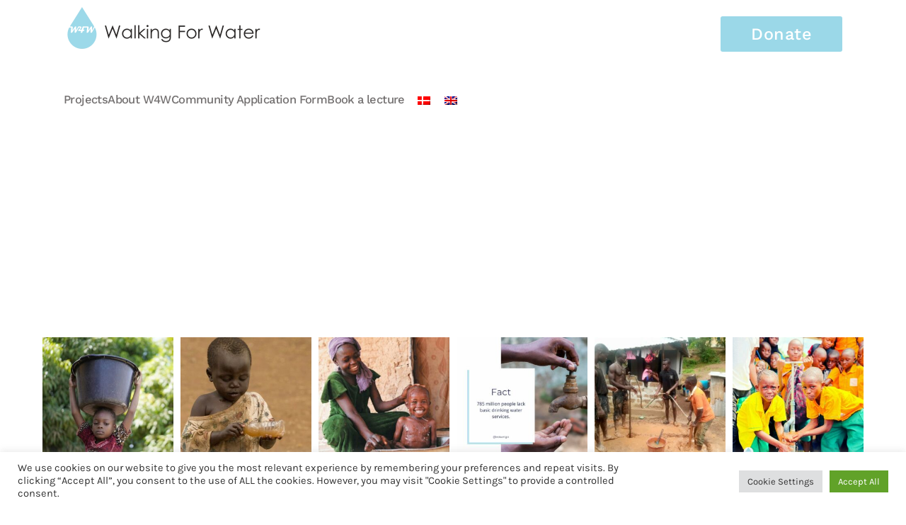

--- FILE ---
content_type: text/html; charset=UTF-8
request_url: https://walkingforwater.dk/checkout/
body_size: 49906
content:
<!DOCTYPE html>
<html lang="en-US">
    <head>
        <meta charset="UTF-8">
        <meta name="viewport" content="width=device-width, initial-scale=1">
        <link rel="icon" href="/wp-content/uploads/W4W-LOGOicon.png" sizes="any">
                <link rel="apple-touch-icon" href="/wp-content/themes/yootheme/packages/theme-wordpress/assets/images/apple-touch-icon.png">
                <meta name='robots' content='index, follow, max-image-preview:large, max-snippet:-1, max-video-preview:-1' />
<link rel="alternate" hreflang="da" href="https://walkingforwater.dk/da/checkout/" />
<link rel="alternate" hreflang="en" href="https://walkingforwater.dk/checkout/" />
<link rel="alternate" hreflang="x-default" href="https://walkingforwater.dk/checkout/" />

	<!-- This site is optimized with the Yoast SEO plugin v21.6 - https://yoast.com/wordpress/plugins/seo/ -->
	<title>Checkout - Walking for Water - A charity</title>
	<link rel="canonical" href="https://walkingforwater.dk/checkout/" />
	<meta property="og:locale" content="en_US" />
	<meta property="og:type" content="article" />
	<meta property="og:title" content="Checkout - Walking for Water - A charity" />
	<meta property="og:url" content="https://walkingforwater.dk/checkout/" />
	<meta property="og:site_name" content="Walking for Water - A charity" />
	<meta property="article:modified_time" content="2021-08-11T13:37:38+00:00" />
	<meta name="twitter:card" content="summary_large_image" />
	<script type="application/ld+json" class="yoast-schema-graph">{"@context":"https://schema.org","@graph":[{"@type":"WebPage","@id":"https://walkingforwater.dk/checkout/","url":"https://walkingforwater.dk/checkout/","name":"Checkout - Walking for Water - A charity","isPartOf":{"@id":"https://walkingforwater.dk/#website"},"datePublished":"2021-04-09T06:16:46+00:00","dateModified":"2021-08-11T13:37:38+00:00","breadcrumb":{"@id":"https://walkingforwater.dk/checkout/#breadcrumb"},"inLanguage":"en-US","potentialAction":[{"@type":"ReadAction","target":["https://walkingforwater.dk/checkout/"]}]},{"@type":"BreadcrumbList","@id":"https://walkingforwater.dk/checkout/#breadcrumb","itemListElement":[{"@type":"ListItem","position":1,"name":"Home","item":"https://walkingforwater.dk/"},{"@type":"ListItem","position":2,"name":"Checkout"}]},{"@type":"WebSite","@id":"https://walkingforwater.dk/#website","url":"https://walkingforwater.dk/","name":"Walking for Water - A charity","description":"","potentialAction":[{"@type":"SearchAction","target":{"@type":"EntryPoint","urlTemplate":"https://walkingforwater.dk/?s={search_term_string}"},"query-input":"required name=search_term_string"}],"inLanguage":"en-US"}]}</script>
	<!-- / Yoast SEO plugin. -->


<link rel='dns-prefetch' href='//www.googletagmanager.com' />
<link href='https://fonts.gstatic.com' crossorigin rel='preconnect' />
<link rel="alternate" type="application/rss+xml" title="Walking for Water - A charity &raquo; Feed" href="https://walkingforwater.dk/feed/" />
<link rel="alternate" type="application/rss+xml" title="Walking for Water - A charity &raquo; Comments Feed" href="https://walkingforwater.dk/comments/feed/" />
<link rel='stylesheet' id='wc-blocks-integration-css' href='https://walkingforwater.dk/wp-content/plugins/woocommerce-subscriptions/vendor/woocommerce/subscriptions-core/build/index.css?ver=6.5.0' type='text/css' media='all' />
<link rel='stylesheet' id='sbi_styles-css' href='https://walkingforwater.dk/wp-content/plugins/instagram-feed-pro/css/sbi-styles.min.css?ver=5.12.8' type='text/css' media='all' />
<style id='wp-emoji-styles-inline-css' type='text/css'>

	img.wp-smiley, img.emoji {
		display: inline !important;
		border: none !important;
		box-shadow: none !important;
		height: 1em !important;
		width: 1em !important;
		margin: 0 0.07em !important;
		vertical-align: -0.1em !important;
		background: none !important;
		padding: 0 !important;
	}
</style>
<link rel='stylesheet' id='wp-block-library-css' href='https://walkingforwater.dk/wp-includes/css/dist/block-library/style.min.css?ver=6.4.7' type='text/css' media='all' />
<style id='classic-theme-styles-inline-css' type='text/css'>
/*! This file is auto-generated */
.wp-block-button__link{color:#fff;background-color:#32373c;border-radius:9999px;box-shadow:none;text-decoration:none;padding:calc(.667em + 2px) calc(1.333em + 2px);font-size:1.125em}.wp-block-file__button{background:#32373c;color:#fff;text-decoration:none}
</style>
<style id='global-styles-inline-css' type='text/css'>
body{--wp--preset--color--black: #000000;--wp--preset--color--cyan-bluish-gray: #abb8c3;--wp--preset--color--white: #ffffff;--wp--preset--color--pale-pink: #f78da7;--wp--preset--color--vivid-red: #cf2e2e;--wp--preset--color--luminous-vivid-orange: #ff6900;--wp--preset--color--luminous-vivid-amber: #fcb900;--wp--preset--color--light-green-cyan: #7bdcb5;--wp--preset--color--vivid-green-cyan: #00d084;--wp--preset--color--pale-cyan-blue: #8ed1fc;--wp--preset--color--vivid-cyan-blue: #0693e3;--wp--preset--color--vivid-purple: #9b51e0;--wp--preset--gradient--vivid-cyan-blue-to-vivid-purple: linear-gradient(135deg,rgba(6,147,227,1) 0%,rgb(155,81,224) 100%);--wp--preset--gradient--light-green-cyan-to-vivid-green-cyan: linear-gradient(135deg,rgb(122,220,180) 0%,rgb(0,208,130) 100%);--wp--preset--gradient--luminous-vivid-amber-to-luminous-vivid-orange: linear-gradient(135deg,rgba(252,185,0,1) 0%,rgba(255,105,0,1) 100%);--wp--preset--gradient--luminous-vivid-orange-to-vivid-red: linear-gradient(135deg,rgba(255,105,0,1) 0%,rgb(207,46,46) 100%);--wp--preset--gradient--very-light-gray-to-cyan-bluish-gray: linear-gradient(135deg,rgb(238,238,238) 0%,rgb(169,184,195) 100%);--wp--preset--gradient--cool-to-warm-spectrum: linear-gradient(135deg,rgb(74,234,220) 0%,rgb(151,120,209) 20%,rgb(207,42,186) 40%,rgb(238,44,130) 60%,rgb(251,105,98) 80%,rgb(254,248,76) 100%);--wp--preset--gradient--blush-light-purple: linear-gradient(135deg,rgb(255,206,236) 0%,rgb(152,150,240) 100%);--wp--preset--gradient--blush-bordeaux: linear-gradient(135deg,rgb(254,205,165) 0%,rgb(254,45,45) 50%,rgb(107,0,62) 100%);--wp--preset--gradient--luminous-dusk: linear-gradient(135deg,rgb(255,203,112) 0%,rgb(199,81,192) 50%,rgb(65,88,208) 100%);--wp--preset--gradient--pale-ocean: linear-gradient(135deg,rgb(255,245,203) 0%,rgb(182,227,212) 50%,rgb(51,167,181) 100%);--wp--preset--gradient--electric-grass: linear-gradient(135deg,rgb(202,248,128) 0%,rgb(113,206,126) 100%);--wp--preset--gradient--midnight: linear-gradient(135deg,rgb(2,3,129) 0%,rgb(40,116,252) 100%);--wp--preset--font-size--small: 13px;--wp--preset--font-size--medium: 20px;--wp--preset--font-size--large: 36px;--wp--preset--font-size--x-large: 42px;--wp--preset--spacing--20: 0.44rem;--wp--preset--spacing--30: 0.67rem;--wp--preset--spacing--40: 1rem;--wp--preset--spacing--50: 1.5rem;--wp--preset--spacing--60: 2.25rem;--wp--preset--spacing--70: 3.38rem;--wp--preset--spacing--80: 5.06rem;--wp--preset--shadow--natural: 6px 6px 9px rgba(0, 0, 0, 0.2);--wp--preset--shadow--deep: 12px 12px 50px rgba(0, 0, 0, 0.4);--wp--preset--shadow--sharp: 6px 6px 0px rgba(0, 0, 0, 0.2);--wp--preset--shadow--outlined: 6px 6px 0px -3px rgba(255, 255, 255, 1), 6px 6px rgba(0, 0, 0, 1);--wp--preset--shadow--crisp: 6px 6px 0px rgba(0, 0, 0, 1);}:where(.is-layout-flex){gap: 0.5em;}:where(.is-layout-grid){gap: 0.5em;}body .is-layout-flow > .alignleft{float: left;margin-inline-start: 0;margin-inline-end: 2em;}body .is-layout-flow > .alignright{float: right;margin-inline-start: 2em;margin-inline-end: 0;}body .is-layout-flow > .aligncenter{margin-left: auto !important;margin-right: auto !important;}body .is-layout-constrained > .alignleft{float: left;margin-inline-start: 0;margin-inline-end: 2em;}body .is-layout-constrained > .alignright{float: right;margin-inline-start: 2em;margin-inline-end: 0;}body .is-layout-constrained > .aligncenter{margin-left: auto !important;margin-right: auto !important;}body .is-layout-constrained > :where(:not(.alignleft):not(.alignright):not(.alignfull)){max-width: var(--wp--style--global--content-size);margin-left: auto !important;margin-right: auto !important;}body .is-layout-constrained > .alignwide{max-width: var(--wp--style--global--wide-size);}body .is-layout-flex{display: flex;}body .is-layout-flex{flex-wrap: wrap;align-items: center;}body .is-layout-flex > *{margin: 0;}body .is-layout-grid{display: grid;}body .is-layout-grid > *{margin: 0;}:where(.wp-block-columns.is-layout-flex){gap: 2em;}:where(.wp-block-columns.is-layout-grid){gap: 2em;}:where(.wp-block-post-template.is-layout-flex){gap: 1.25em;}:where(.wp-block-post-template.is-layout-grid){gap: 1.25em;}.has-black-color{color: var(--wp--preset--color--black) !important;}.has-cyan-bluish-gray-color{color: var(--wp--preset--color--cyan-bluish-gray) !important;}.has-white-color{color: var(--wp--preset--color--white) !important;}.has-pale-pink-color{color: var(--wp--preset--color--pale-pink) !important;}.has-vivid-red-color{color: var(--wp--preset--color--vivid-red) !important;}.has-luminous-vivid-orange-color{color: var(--wp--preset--color--luminous-vivid-orange) !important;}.has-luminous-vivid-amber-color{color: var(--wp--preset--color--luminous-vivid-amber) !important;}.has-light-green-cyan-color{color: var(--wp--preset--color--light-green-cyan) !important;}.has-vivid-green-cyan-color{color: var(--wp--preset--color--vivid-green-cyan) !important;}.has-pale-cyan-blue-color{color: var(--wp--preset--color--pale-cyan-blue) !important;}.has-vivid-cyan-blue-color{color: var(--wp--preset--color--vivid-cyan-blue) !important;}.has-vivid-purple-color{color: var(--wp--preset--color--vivid-purple) !important;}.has-black-background-color{background-color: var(--wp--preset--color--black) !important;}.has-cyan-bluish-gray-background-color{background-color: var(--wp--preset--color--cyan-bluish-gray) !important;}.has-white-background-color{background-color: var(--wp--preset--color--white) !important;}.has-pale-pink-background-color{background-color: var(--wp--preset--color--pale-pink) !important;}.has-vivid-red-background-color{background-color: var(--wp--preset--color--vivid-red) !important;}.has-luminous-vivid-orange-background-color{background-color: var(--wp--preset--color--luminous-vivid-orange) !important;}.has-luminous-vivid-amber-background-color{background-color: var(--wp--preset--color--luminous-vivid-amber) !important;}.has-light-green-cyan-background-color{background-color: var(--wp--preset--color--light-green-cyan) !important;}.has-vivid-green-cyan-background-color{background-color: var(--wp--preset--color--vivid-green-cyan) !important;}.has-pale-cyan-blue-background-color{background-color: var(--wp--preset--color--pale-cyan-blue) !important;}.has-vivid-cyan-blue-background-color{background-color: var(--wp--preset--color--vivid-cyan-blue) !important;}.has-vivid-purple-background-color{background-color: var(--wp--preset--color--vivid-purple) !important;}.has-black-border-color{border-color: var(--wp--preset--color--black) !important;}.has-cyan-bluish-gray-border-color{border-color: var(--wp--preset--color--cyan-bluish-gray) !important;}.has-white-border-color{border-color: var(--wp--preset--color--white) !important;}.has-pale-pink-border-color{border-color: var(--wp--preset--color--pale-pink) !important;}.has-vivid-red-border-color{border-color: var(--wp--preset--color--vivid-red) !important;}.has-luminous-vivid-orange-border-color{border-color: var(--wp--preset--color--luminous-vivid-orange) !important;}.has-luminous-vivid-amber-border-color{border-color: var(--wp--preset--color--luminous-vivid-amber) !important;}.has-light-green-cyan-border-color{border-color: var(--wp--preset--color--light-green-cyan) !important;}.has-vivid-green-cyan-border-color{border-color: var(--wp--preset--color--vivid-green-cyan) !important;}.has-pale-cyan-blue-border-color{border-color: var(--wp--preset--color--pale-cyan-blue) !important;}.has-vivid-cyan-blue-border-color{border-color: var(--wp--preset--color--vivid-cyan-blue) !important;}.has-vivid-purple-border-color{border-color: var(--wp--preset--color--vivid-purple) !important;}.has-vivid-cyan-blue-to-vivid-purple-gradient-background{background: var(--wp--preset--gradient--vivid-cyan-blue-to-vivid-purple) !important;}.has-light-green-cyan-to-vivid-green-cyan-gradient-background{background: var(--wp--preset--gradient--light-green-cyan-to-vivid-green-cyan) !important;}.has-luminous-vivid-amber-to-luminous-vivid-orange-gradient-background{background: var(--wp--preset--gradient--luminous-vivid-amber-to-luminous-vivid-orange) !important;}.has-luminous-vivid-orange-to-vivid-red-gradient-background{background: var(--wp--preset--gradient--luminous-vivid-orange-to-vivid-red) !important;}.has-very-light-gray-to-cyan-bluish-gray-gradient-background{background: var(--wp--preset--gradient--very-light-gray-to-cyan-bluish-gray) !important;}.has-cool-to-warm-spectrum-gradient-background{background: var(--wp--preset--gradient--cool-to-warm-spectrum) !important;}.has-blush-light-purple-gradient-background{background: var(--wp--preset--gradient--blush-light-purple) !important;}.has-blush-bordeaux-gradient-background{background: var(--wp--preset--gradient--blush-bordeaux) !important;}.has-luminous-dusk-gradient-background{background: var(--wp--preset--gradient--luminous-dusk) !important;}.has-pale-ocean-gradient-background{background: var(--wp--preset--gradient--pale-ocean) !important;}.has-electric-grass-gradient-background{background: var(--wp--preset--gradient--electric-grass) !important;}.has-midnight-gradient-background{background: var(--wp--preset--gradient--midnight) !important;}.has-small-font-size{font-size: var(--wp--preset--font-size--small) !important;}.has-medium-font-size{font-size: var(--wp--preset--font-size--medium) !important;}.has-large-font-size{font-size: var(--wp--preset--font-size--large) !important;}.has-x-large-font-size{font-size: var(--wp--preset--font-size--x-large) !important;}
.wp-block-navigation a:where(:not(.wp-element-button)){color: inherit;}
:where(.wp-block-post-template.is-layout-flex){gap: 1.25em;}:where(.wp-block-post-template.is-layout-grid){gap: 1.25em;}
:where(.wp-block-columns.is-layout-flex){gap: 2em;}:where(.wp-block-columns.is-layout-grid){gap: 2em;}
.wp-block-pullquote{font-size: 1.5em;line-height: 1.6;}
</style>
<link rel='stylesheet' id='cookie-law-info-css' href='https://walkingforwater.dk/wp-content/plugins/cookie-law-info/legacy/public/css/cookie-law-info-public.css?ver=3.1.7' type='text/css' media='all' />
<link rel='stylesheet' id='cookie-law-info-gdpr-css' href='https://walkingforwater.dk/wp-content/plugins/cookie-law-info/legacy/public/css/cookie-law-info-gdpr.css?ver=3.1.7' type='text/css' media='all' />
<link rel='stylesheet' id='thwcfd-checkout-style-css' href='https://walkingforwater.dk/wp-content/plugins/woo-checkout-field-editor-pro/public/assets/css/thwcfd-public.min.css?ver=6.4.7' type='text/css' media='all' />
<link rel='stylesheet' id='wcml-dropdown-0-css' href='//walkingforwater.dk/wp-content/plugins/woocommerce-multilingual/templates/currency-switchers/legacy-dropdown/style.css?ver=5.3.1' type='text/css' media='all' />
<link rel='stylesheet' id='wcs-checkout-css' href='//walkingforwater.dk/wp-content/plugins/woocommerce-subscriptions/vendor/woocommerce/subscriptions-core/assets/css/checkout.css?ver=8.3.3' type='text/css' media='all' />
<style id='woocommerce-inline-inline-css' type='text/css'>
.woocommerce form .form-row .required { visibility: visible; }
</style>
<link rel='stylesheet' id='wpml-legacy-horizontal-list-0-css' href='https://walkingforwater.dk/wp-content/plugins/sitepress-multilingual-cms/templates/language-switchers/legacy-list-horizontal/style.min.css?ver=1' type='text/css' media='all' />
<link rel='stylesheet' id='wpml-legacy-vertical-list-0-css' href='https://walkingforwater.dk/wp-content/plugins/sitepress-multilingual-cms/templates/language-switchers/legacy-list-vertical/style.min.css?ver=1' type='text/css' media='all' />
<link href="https://walkingforwater.dk/wp-content/themes/yootheme/css/theme.1.css?ver=1726715351" rel="stylesheet">
<link href="https://walkingforwater.dk/wp-content/themes/yootheme/css/theme.update.css?ver=4.2.5" rel="stylesheet">
<script type="text/javascript" src="https://walkingforwater.dk/wp-includes/js/jquery/jquery.min.js?ver=3.7.1" id="jquery-core-js"></script>
<script type="text/javascript" src="https://walkingforwater.dk/wp-includes/js/jquery/jquery-migrate.min.js?ver=3.4.1" id="jquery-migrate-js"></script>
<script type="text/javascript" id="wpml-cookie-js-extra">
/* <![CDATA[ */
var wpml_cookies = {"wp-wpml_current_language":{"value":"en","expires":1,"path":"\/"}};
var wpml_cookies = {"wp-wpml_current_language":{"value":"en","expires":1,"path":"\/"}};
/* ]]> */
</script>
<script type="text/javascript" src="https://walkingforwater.dk/wp-content/plugins/sitepress-multilingual-cms/res/js/cookies/language-cookie.js?ver=4.6.7" id="wpml-cookie-js"></script>
<script type="text/javascript" id="cookie-law-info-js-extra">
/* <![CDATA[ */
var Cli_Data = {"nn_cookie_ids":[],"cookielist":[],"non_necessary_cookies":[],"ccpaEnabled":"","ccpaRegionBased":"","ccpaBarEnabled":"","strictlyEnabled":["necessary","obligatoire"],"ccpaType":"gdpr","js_blocking":"1","custom_integration":"","triggerDomRefresh":"","secure_cookies":""};
var cli_cookiebar_settings = {"animate_speed_hide":"500","animate_speed_show":"500","background":"#FFF","border":"#b1a6a6c2","border_on":"","button_1_button_colour":"#61a229","button_1_button_hover":"#4e8221","button_1_link_colour":"#fff","button_1_as_button":"1","button_1_new_win":"","button_2_button_colour":"#333","button_2_button_hover":"#292929","button_2_link_colour":"#444","button_2_as_button":"","button_2_hidebar":"","button_3_button_colour":"#dedfe0","button_3_button_hover":"#b2b2b3","button_3_link_colour":"#333333","button_3_as_button":"1","button_3_new_win":"","button_4_button_colour":"#dedfe0","button_4_button_hover":"#b2b2b3","button_4_link_colour":"#333333","button_4_as_button":"1","button_7_button_colour":"#61a229","button_7_button_hover":"#4e8221","button_7_link_colour":"#fff","button_7_as_button":"1","button_7_new_win":"","font_family":"inherit","header_fix":"","notify_animate_hide":"1","notify_animate_show":"","notify_div_id":"#cookie-law-info-bar","notify_position_horizontal":"right","notify_position_vertical":"bottom","scroll_close":"","scroll_close_reload":"","accept_close_reload":"","reject_close_reload":"","showagain_tab":"","showagain_background":"#fff","showagain_border":"#000","showagain_div_id":"#cookie-law-info-again","showagain_x_position":"100px","text":"#333333","show_once_yn":"","show_once":"10000","logging_on":"","as_popup":"","popup_overlay":"1","bar_heading_text":"","cookie_bar_as":"banner","popup_showagain_position":"bottom-right","widget_position":"left"};
var log_object = {"ajax_url":"https:\/\/walkingforwater.dk\/wp-admin\/admin-ajax.php"};
/* ]]> */
</script>
<script type="text/javascript" src="https://walkingforwater.dk/wp-content/plugins/cookie-law-info/legacy/public/js/cookie-law-info-public.js?ver=3.1.7" id="cookie-law-info-js"></script>
<script type="text/javascript" src="https://walkingforwater.dk/wp-content/plugins/woocommerce/assets/js/jquery-blockui/jquery.blockUI.min.js?ver=2.7.0-wc.8.3.3" id="jquery-blockui-js" defer="defer" data-wp-strategy="defer"></script>
<script type="text/javascript" src="https://walkingforwater.dk/wp-content/plugins/woocommerce/assets/js/js-cookie/js.cookie.min.js?ver=2.1.4-wc.8.3.3" id="js-cookie-js" defer="defer" data-wp-strategy="defer"></script>
<script type="text/javascript" id="woocommerce-js-extra">
/* <![CDATA[ */
var woocommerce_params = {"ajax_url":"\/wp-admin\/admin-ajax.php","wc_ajax_url":"\/?wc-ajax=%%endpoint%%"};
/* ]]> */
</script>
<script type="text/javascript" src="https://walkingforwater.dk/wp-content/plugins/woocommerce/assets/js/frontend/woocommerce.min.js?ver=8.3.3" id="woocommerce-js" defer="defer" data-wp-strategy="defer"></script>
<script type="text/javascript" id="wc-country-select-js-extra">
/* <![CDATA[ */
var wc_country_select_params = {"countries":"{\"AF\":[],\"AL\":{\"AL-01\":\"Berat\",\"AL-09\":\"Dib\\u00ebr\",\"AL-02\":\"Durr\\u00ebs\",\"AL-03\":\"Elbasan\",\"AL-04\":\"Fier\",\"AL-05\":\"Gjirokast\\u00ebr\",\"AL-06\":\"Kor\\u00e7\\u00eb\",\"AL-07\":\"Kuk\\u00ebs\",\"AL-08\":\"Lezh\\u00eb\",\"AL-10\":\"Shkod\\u00ebr\",\"AL-11\":\"Tirana\",\"AL-12\":\"Vlor\\u00eb\"},\"AO\":{\"BGO\":\"Bengo\",\"BLU\":\"Benguela\",\"BIE\":\"Bi\\u00e9\",\"CAB\":\"Cabinda\",\"CNN\":\"Cunene\",\"HUA\":\"Huambo\",\"HUI\":\"Hu\\u00edla\",\"CCU\":\"Kuando Kubango\",\"CNO\":\"Kwanza-Norte\",\"CUS\":\"Kwanza-Sul\",\"LUA\":\"Luanda\",\"LNO\":\"Lunda-Norte\",\"LSU\":\"Lunda-Sul\",\"MAL\":\"Malanje\",\"MOX\":\"Moxico\",\"NAM\":\"Namibe\",\"UIG\":\"U\\u00edge\",\"ZAI\":\"Zaire\"},\"AR\":{\"C\":\"Ciudad Aut\\u00f3noma de Buenos Aires\",\"B\":\"Buenos Aires\",\"K\":\"Catamarca\",\"H\":\"Chaco\",\"U\":\"Chubut\",\"X\":\"C\\u00f3rdoba\",\"W\":\"Corrientes\",\"E\":\"Entre R\\u00edos\",\"P\":\"Formosa\",\"Y\":\"Jujuy\",\"L\":\"La Pampa\",\"F\":\"La Rioja\",\"M\":\"Mendoza\",\"N\":\"Misiones\",\"Q\":\"Neuqu\\u00e9n\",\"R\":\"R\\u00edo Negro\",\"A\":\"Salta\",\"J\":\"San Juan\",\"D\":\"San Luis\",\"Z\":\"Santa Cruz\",\"S\":\"Santa Fe\",\"G\":\"Santiago del Estero\",\"V\":\"Tierra del Fuego\",\"T\":\"Tucum\\u00e1n\"},\"AT\":[],\"AU\":{\"ACT\":\"Australian Capital Territory\",\"NSW\":\"New South Wales\",\"NT\":\"Northern Territory\",\"QLD\":\"Queensland\",\"SA\":\"South Australia\",\"TAS\":\"Tasmania\",\"VIC\":\"Victoria\",\"WA\":\"Western Australia\"},\"AX\":[],\"BD\":{\"BD-05\":\"Bagerhat\",\"BD-01\":\"Bandarban\",\"BD-02\":\"Barguna\",\"BD-06\":\"Barishal\",\"BD-07\":\"Bhola\",\"BD-03\":\"Bogura\",\"BD-04\":\"Brahmanbaria\",\"BD-09\":\"Chandpur\",\"BD-10\":\"Chattogram\",\"BD-12\":\"Chuadanga\",\"BD-11\":\"Cox's Bazar\",\"BD-08\":\"Cumilla\",\"BD-13\":\"Dhaka\",\"BD-14\":\"Dinajpur\",\"BD-15\":\"Faridpur \",\"BD-16\":\"Feni\",\"BD-19\":\"Gaibandha\",\"BD-18\":\"Gazipur\",\"BD-17\":\"Gopalganj\",\"BD-20\":\"Habiganj\",\"BD-21\":\"Jamalpur\",\"BD-22\":\"Jashore\",\"BD-25\":\"Jhalokati\",\"BD-23\":\"Jhenaidah\",\"BD-24\":\"Joypurhat\",\"BD-29\":\"Khagrachhari\",\"BD-27\":\"Khulna\",\"BD-26\":\"Kishoreganj\",\"BD-28\":\"Kurigram\",\"BD-30\":\"Kushtia\",\"BD-31\":\"Lakshmipur\",\"BD-32\":\"Lalmonirhat\",\"BD-36\":\"Madaripur\",\"BD-37\":\"Magura\",\"BD-33\":\"Manikganj \",\"BD-39\":\"Meherpur\",\"BD-38\":\"Moulvibazar\",\"BD-35\":\"Munshiganj\",\"BD-34\":\"Mymensingh\",\"BD-48\":\"Naogaon\",\"BD-43\":\"Narail\",\"BD-40\":\"Narayanganj\",\"BD-42\":\"Narsingdi\",\"BD-44\":\"Natore\",\"BD-45\":\"Nawabganj\",\"BD-41\":\"Netrakona\",\"BD-46\":\"Nilphamari\",\"BD-47\":\"Noakhali\",\"BD-49\":\"Pabna\",\"BD-52\":\"Panchagarh\",\"BD-51\":\"Patuakhali\",\"BD-50\":\"Pirojpur\",\"BD-53\":\"Rajbari\",\"BD-54\":\"Rajshahi\",\"BD-56\":\"Rangamati\",\"BD-55\":\"Rangpur\",\"BD-58\":\"Satkhira\",\"BD-62\":\"Shariatpur\",\"BD-57\":\"Sherpur\",\"BD-59\":\"Sirajganj\",\"BD-61\":\"Sunamganj\",\"BD-60\":\"Sylhet\",\"BD-63\":\"Tangail\",\"BD-64\":\"Thakurgaon\"},\"BE\":[],\"BG\":{\"BG-01\":\"Blagoevgrad\",\"BG-02\":\"Burgas\",\"BG-08\":\"Dobrich\",\"BG-07\":\"Gabrovo\",\"BG-26\":\"Haskovo\",\"BG-09\":\"Kardzhali\",\"BG-10\":\"Kyustendil\",\"BG-11\":\"Lovech\",\"BG-12\":\"Montana\",\"BG-13\":\"Pazardzhik\",\"BG-14\":\"Pernik\",\"BG-15\":\"Pleven\",\"BG-16\":\"Plovdiv\",\"BG-17\":\"Razgrad\",\"BG-18\":\"Ruse\",\"BG-27\":\"Shumen\",\"BG-19\":\"Silistra\",\"BG-20\":\"Sliven\",\"BG-21\":\"Smolyan\",\"BG-23\":\"Sofia District\",\"BG-22\":\"Sofia\",\"BG-24\":\"Stara Zagora\",\"BG-25\":\"Targovishte\",\"BG-03\":\"Varna\",\"BG-04\":\"Veliko Tarnovo\",\"BG-05\":\"Vidin\",\"BG-06\":\"Vratsa\",\"BG-28\":\"Yambol\"},\"BH\":[],\"BI\":[],\"BJ\":{\"AL\":\"Alibori\",\"AK\":\"Atakora\",\"AQ\":\"Atlantique\",\"BO\":\"Borgou\",\"CO\":\"Collines\",\"KO\":\"Kouffo\",\"DO\":\"Donga\",\"LI\":\"Littoral\",\"MO\":\"Mono\",\"OU\":\"Ou\\u00e9m\\u00e9\",\"PL\":\"Plateau\",\"ZO\":\"Zou\"},\"BO\":{\"BO-B\":\"Beni\",\"BO-H\":\"Chuquisaca\",\"BO-C\":\"Cochabamba\",\"BO-L\":\"La Paz\",\"BO-O\":\"Oruro\",\"BO-N\":\"Pando\",\"BO-P\":\"Potos\\u00ed\",\"BO-S\":\"Santa Cruz\",\"BO-T\":\"Tarija\"},\"BR\":{\"AC\":\"Acre\",\"AL\":\"Alagoas\",\"AP\":\"Amap\\u00e1\",\"AM\":\"Amazonas\",\"BA\":\"Bahia\",\"CE\":\"Cear\\u00e1\",\"DF\":\"Distrito Federal\",\"ES\":\"Esp\\u00edrito Santo\",\"GO\":\"Goi\\u00e1s\",\"MA\":\"Maranh\\u00e3o\",\"MT\":\"Mato Grosso\",\"MS\":\"Mato Grosso do Sul\",\"MG\":\"Minas Gerais\",\"PA\":\"Par\\u00e1\",\"PB\":\"Para\\u00edba\",\"PR\":\"Paran\\u00e1\",\"PE\":\"Pernambuco\",\"PI\":\"Piau\\u00ed\",\"RJ\":\"Rio de Janeiro\",\"RN\":\"Rio Grande do Norte\",\"RS\":\"Rio Grande do Sul\",\"RO\":\"Rond\\u00f4nia\",\"RR\":\"Roraima\",\"SC\":\"Santa Catarina\",\"SP\":\"S\\u00e3o Paulo\",\"SE\":\"Sergipe\",\"TO\":\"Tocantins\"},\"CA\":{\"AB\":\"Alberta\",\"BC\":\"British Columbia\",\"MB\":\"Manitoba\",\"NB\":\"New Brunswick\",\"NL\":\"Newfoundland and Labrador\",\"NT\":\"Northwest Territories\",\"NS\":\"Nova Scotia\",\"NU\":\"Nunavut\",\"ON\":\"Ontario\",\"PE\":\"Prince Edward Island\",\"QC\":\"Quebec\",\"SK\":\"Saskatchewan\",\"YT\":\"Yukon Territory\"},\"CH\":{\"AG\":\"Aargau\",\"AR\":\"Appenzell Ausserrhoden\",\"AI\":\"Appenzell Innerrhoden\",\"BL\":\"Basel-Landschaft\",\"BS\":\"Basel-Stadt\",\"BE\":\"Bern\",\"FR\":\"Fribourg\",\"GE\":\"Geneva\",\"GL\":\"Glarus\",\"GR\":\"Graub\\u00fcnden\",\"JU\":\"Jura\",\"LU\":\"Luzern\",\"NE\":\"Neuch\\u00e2tel\",\"NW\":\"Nidwalden\",\"OW\":\"Obwalden\",\"SH\":\"Schaffhausen\",\"SZ\":\"Schwyz\",\"SO\":\"Solothurn\",\"SG\":\"St. Gallen\",\"TG\":\"Thurgau\",\"TI\":\"Ticino\",\"UR\":\"Uri\",\"VS\":\"Valais\",\"VD\":\"Vaud\",\"ZG\":\"Zug\",\"ZH\":\"Z\\u00fcrich\"},\"CL\":{\"CL-AI\":\"Ais\\u00e9n del General Carlos Iba\\u00f1ez del Campo\",\"CL-AN\":\"Antofagasta\",\"CL-AP\":\"Arica y Parinacota\",\"CL-AR\":\"La Araucan\\u00eda\",\"CL-AT\":\"Atacama\",\"CL-BI\":\"Biob\\u00edo\",\"CL-CO\":\"Coquimbo\",\"CL-LI\":\"Libertador General Bernardo O'Higgins\",\"CL-LL\":\"Los Lagos\",\"CL-LR\":\"Los R\\u00edos\",\"CL-MA\":\"Magallanes\",\"CL-ML\":\"Maule\",\"CL-NB\":\"\\u00d1uble\",\"CL-RM\":\"Regi\\u00f3n Metropolitana de Santiago\",\"CL-TA\":\"Tarapac\\u00e1\",\"CL-VS\":\"Valpara\\u00edso\"},\"CN\":{\"CN1\":\"Yunnan \\\/ \\u4e91\\u5357\",\"CN2\":\"Beijing \\\/ \\u5317\\u4eac\",\"CN3\":\"Tianjin \\\/ \\u5929\\u6d25\",\"CN4\":\"Hebei \\\/ \\u6cb3\\u5317\",\"CN5\":\"Shanxi \\\/ \\u5c71\\u897f\",\"CN6\":\"Inner Mongolia \\\/ \\u5167\\u8499\\u53e4\",\"CN7\":\"Liaoning \\\/ \\u8fbd\\u5b81\",\"CN8\":\"Jilin \\\/ \\u5409\\u6797\",\"CN9\":\"Heilongjiang \\\/ \\u9ed1\\u9f99\\u6c5f\",\"CN10\":\"Shanghai \\\/ \\u4e0a\\u6d77\",\"CN11\":\"Jiangsu \\\/ \\u6c5f\\u82cf\",\"CN12\":\"Zhejiang \\\/ \\u6d59\\u6c5f\",\"CN13\":\"Anhui \\\/ \\u5b89\\u5fbd\",\"CN14\":\"Fujian \\\/ \\u798f\\u5efa\",\"CN15\":\"Jiangxi \\\/ \\u6c5f\\u897f\",\"CN16\":\"Shandong \\\/ \\u5c71\\u4e1c\",\"CN17\":\"Henan \\\/ \\u6cb3\\u5357\",\"CN18\":\"Hubei \\\/ \\u6e56\\u5317\",\"CN19\":\"Hunan \\\/ \\u6e56\\u5357\",\"CN20\":\"Guangdong \\\/ \\u5e7f\\u4e1c\",\"CN21\":\"Guangxi Zhuang \\\/ \\u5e7f\\u897f\\u58ee\\u65cf\",\"CN22\":\"Hainan \\\/ \\u6d77\\u5357\",\"CN23\":\"Chongqing \\\/ \\u91cd\\u5e86\",\"CN24\":\"Sichuan \\\/ \\u56db\\u5ddd\",\"CN25\":\"Guizhou \\\/ \\u8d35\\u5dde\",\"CN26\":\"Shaanxi \\\/ \\u9655\\u897f\",\"CN27\":\"Gansu \\\/ \\u7518\\u8083\",\"CN28\":\"Qinghai \\\/ \\u9752\\u6d77\",\"CN29\":\"Ningxia Hui \\\/ \\u5b81\\u590f\",\"CN30\":\"Macao \\\/ \\u6fb3\\u95e8\",\"CN31\":\"Tibet \\\/ \\u897f\\u85cf\",\"CN32\":\"Xinjiang \\\/ \\u65b0\\u7586\"},\"CO\":{\"CO-AMA\":\"Amazonas\",\"CO-ANT\":\"Antioquia\",\"CO-ARA\":\"Arauca\",\"CO-ATL\":\"Atl\\u00e1ntico\",\"CO-BOL\":\"Bol\\u00edvar\",\"CO-BOY\":\"Boyac\\u00e1\",\"CO-CAL\":\"Caldas\",\"CO-CAQ\":\"Caquet\\u00e1\",\"CO-CAS\":\"Casanare\",\"CO-CAU\":\"Cauca\",\"CO-CES\":\"Cesar\",\"CO-CHO\":\"Choc\\u00f3\",\"CO-COR\":\"C\\u00f3rdoba\",\"CO-CUN\":\"Cundinamarca\",\"CO-DC\":\"Capital District\",\"CO-GUA\":\"Guain\\u00eda\",\"CO-GUV\":\"Guaviare\",\"CO-HUI\":\"Huila\",\"CO-LAG\":\"La Guajira\",\"CO-MAG\":\"Magdalena\",\"CO-MET\":\"Meta\",\"CO-NAR\":\"Nari\\u00f1o\",\"CO-NSA\":\"Norte de Santander\",\"CO-PUT\":\"Putumayo\",\"CO-QUI\":\"Quind\\u00edo\",\"CO-RIS\":\"Risaralda\",\"CO-SAN\":\"Santander\",\"CO-SAP\":\"San Andr\\u00e9s & Providencia\",\"CO-SUC\":\"Sucre\",\"CO-TOL\":\"Tolima\",\"CO-VAC\":\"Valle del Cauca\",\"CO-VAU\":\"Vaup\\u00e9s\",\"CO-VID\":\"Vichada\"},\"CR\":{\"CR-A\":\"Alajuela\",\"CR-C\":\"Cartago\",\"CR-G\":\"Guanacaste\",\"CR-H\":\"Heredia\",\"CR-L\":\"Lim\\u00f3n\",\"CR-P\":\"Puntarenas\",\"CR-SJ\":\"San Jos\\u00e9\"},\"CZ\":[],\"DE\":{\"DE-BW\":\"Baden-W\\u00fcrttemberg\",\"DE-BY\":\"Bavaria\",\"DE-BE\":\"Berlin\",\"DE-BB\":\"Brandenburg\",\"DE-HB\":\"Bremen\",\"DE-HH\":\"Hamburg\",\"DE-HE\":\"Hesse\",\"DE-MV\":\"Mecklenburg-Vorpommern\",\"DE-NI\":\"Lower Saxony\",\"DE-NW\":\"North Rhine-Westphalia\",\"DE-RP\":\"Rhineland-Palatinate\",\"DE-SL\":\"Saarland\",\"DE-SN\":\"Saxony\",\"DE-ST\":\"Saxony-Anhalt\",\"DE-SH\":\"Schleswig-Holstein\",\"DE-TH\":\"Thuringia\"},\"DK\":[],\"DO\":{\"DO-01\":\"Distrito Nacional\",\"DO-02\":\"Azua\",\"DO-03\":\"Baoruco\",\"DO-04\":\"Barahona\",\"DO-33\":\"Cibao Nordeste\",\"DO-34\":\"Cibao Noroeste\",\"DO-35\":\"Cibao Norte\",\"DO-36\":\"Cibao Sur\",\"DO-05\":\"Dajab\\u00f3n\",\"DO-06\":\"Duarte\",\"DO-08\":\"El Seibo\",\"DO-37\":\"El Valle\",\"DO-07\":\"El\\u00edas Pi\\u00f1a\",\"DO-38\":\"Enriquillo\",\"DO-09\":\"Espaillat\",\"DO-30\":\"Hato Mayor\",\"DO-19\":\"Hermanas Mirabal\",\"DO-39\":\"Hig\\u00fcamo\",\"DO-10\":\"Independencia\",\"DO-11\":\"La Altagracia\",\"DO-12\":\"La Romana\",\"DO-13\":\"La Vega\",\"DO-14\":\"Mar\\u00eda Trinidad S\\u00e1nchez\",\"DO-28\":\"Monse\\u00f1or Nouel\",\"DO-15\":\"Monte Cristi\",\"DO-29\":\"Monte Plata\",\"DO-40\":\"Ozama\",\"DO-16\":\"Pedernales\",\"DO-17\":\"Peravia\",\"DO-18\":\"Puerto Plata\",\"DO-20\":\"Saman\\u00e1\",\"DO-21\":\"San Crist\\u00f3bal\",\"DO-31\":\"San Jos\\u00e9 de Ocoa\",\"DO-22\":\"San Juan\",\"DO-23\":\"San Pedro de Macor\\u00eds\",\"DO-24\":\"S\\u00e1nchez Ram\\u00edrez\",\"DO-25\":\"Santiago\",\"DO-26\":\"Santiago Rodr\\u00edguez\",\"DO-32\":\"Santo Domingo\",\"DO-41\":\"Valdesia\",\"DO-27\":\"Valverde\",\"DO-42\":\"Yuma\"},\"DZ\":{\"DZ-01\":\"Adrar\",\"DZ-02\":\"Chlef\",\"DZ-03\":\"Laghouat\",\"DZ-04\":\"Oum El Bouaghi\",\"DZ-05\":\"Batna\",\"DZ-06\":\"B\\u00e9ja\\u00efa\",\"DZ-07\":\"Biskra\",\"DZ-08\":\"B\\u00e9char\",\"DZ-09\":\"Blida\",\"DZ-10\":\"Bouira\",\"DZ-11\":\"Tamanghasset\",\"DZ-12\":\"T\\u00e9bessa\",\"DZ-13\":\"Tlemcen\",\"DZ-14\":\"Tiaret\",\"DZ-15\":\"Tizi Ouzou\",\"DZ-16\":\"Algiers\",\"DZ-17\":\"Djelfa\",\"DZ-18\":\"Jijel\",\"DZ-19\":\"S\\u00e9tif\",\"DZ-20\":\"Sa\\u00efda\",\"DZ-21\":\"Skikda\",\"DZ-22\":\"Sidi Bel Abb\\u00e8s\",\"DZ-23\":\"Annaba\",\"DZ-24\":\"Guelma\",\"DZ-25\":\"Constantine\",\"DZ-26\":\"M\\u00e9d\\u00e9a\",\"DZ-27\":\"Mostaganem\",\"DZ-28\":\"M\\u2019Sila\",\"DZ-29\":\"Mascara\",\"DZ-30\":\"Ouargla\",\"DZ-31\":\"Oran\",\"DZ-32\":\"El Bayadh\",\"DZ-33\":\"Illizi\",\"DZ-34\":\"Bordj Bou Arr\\u00e9ridj\",\"DZ-35\":\"Boumerd\\u00e8s\",\"DZ-36\":\"El Tarf\",\"DZ-37\":\"Tindouf\",\"DZ-38\":\"Tissemsilt\",\"DZ-39\":\"El Oued\",\"DZ-40\":\"Khenchela\",\"DZ-41\":\"Souk Ahras\",\"DZ-42\":\"Tipasa\",\"DZ-43\":\"Mila\",\"DZ-44\":\"A\\u00efn Defla\",\"DZ-45\":\"Naama\",\"DZ-46\":\"A\\u00efn T\\u00e9mouchent\",\"DZ-47\":\"Gharda\\u00efa\",\"DZ-48\":\"Relizane\"},\"EE\":[],\"EC\":{\"EC-A\":\"Azuay\",\"EC-B\":\"Bol\\u00edvar\",\"EC-F\":\"Ca\\u00f1ar\",\"EC-C\":\"Carchi\",\"EC-H\":\"Chimborazo\",\"EC-X\":\"Cotopaxi\",\"EC-O\":\"El Oro\",\"EC-E\":\"Esmeraldas\",\"EC-W\":\"Gal\\u00e1pagos\",\"EC-G\":\"Guayas\",\"EC-I\":\"Imbabura\",\"EC-L\":\"Loja\",\"EC-R\":\"Los R\\u00edos\",\"EC-M\":\"Manab\\u00ed\",\"EC-S\":\"Morona-Santiago\",\"EC-N\":\"Napo\",\"EC-D\":\"Orellana\",\"EC-Y\":\"Pastaza\",\"EC-P\":\"Pichincha\",\"EC-SE\":\"Santa Elena\",\"EC-SD\":\"Santo Domingo de los Ts\\u00e1chilas\",\"EC-U\":\"Sucumb\\u00edos\",\"EC-T\":\"Tungurahua\",\"EC-Z\":\"Zamora-Chinchipe\"},\"EG\":{\"EGALX\":\"Alexandria\",\"EGASN\":\"Aswan\",\"EGAST\":\"Asyut\",\"EGBA\":\"Red Sea\",\"EGBH\":\"Beheira\",\"EGBNS\":\"Beni Suef\",\"EGC\":\"Cairo\",\"EGDK\":\"Dakahlia\",\"EGDT\":\"Damietta\",\"EGFYM\":\"Faiyum\",\"EGGH\":\"Gharbia\",\"EGGZ\":\"Giza\",\"EGIS\":\"Ismailia\",\"EGJS\":\"South Sinai\",\"EGKB\":\"Qalyubia\",\"EGKFS\":\"Kafr el-Sheikh\",\"EGKN\":\"Qena\",\"EGLX\":\"Luxor\",\"EGMN\":\"Minya\",\"EGMNF\":\"Monufia\",\"EGMT\":\"Matrouh\",\"EGPTS\":\"Port Said\",\"EGSHG\":\"Sohag\",\"EGSHR\":\"Al Sharqia\",\"EGSIN\":\"North Sinai\",\"EGSUZ\":\"Suez\",\"EGWAD\":\"New Valley\"},\"ES\":{\"C\":\"A Coru\\u00f1a\",\"VI\":\"Araba\\\/\\u00c1lava\",\"AB\":\"Albacete\",\"A\":\"Alicante\",\"AL\":\"Almer\\u00eda\",\"O\":\"Asturias\",\"AV\":\"\\u00c1vila\",\"BA\":\"Badajoz\",\"PM\":\"Baleares\",\"B\":\"Barcelona\",\"BU\":\"Burgos\",\"CC\":\"C\\u00e1ceres\",\"CA\":\"C\\u00e1diz\",\"S\":\"Cantabria\",\"CS\":\"Castell\\u00f3n\",\"CE\":\"Ceuta\",\"CR\":\"Ciudad Real\",\"CO\":\"C\\u00f3rdoba\",\"CU\":\"Cuenca\",\"GI\":\"Girona\",\"GR\":\"Granada\",\"GU\":\"Guadalajara\",\"SS\":\"Gipuzkoa\",\"H\":\"Huelva\",\"HU\":\"Huesca\",\"J\":\"Ja\\u00e9n\",\"LO\":\"La Rioja\",\"GC\":\"Las Palmas\",\"LE\":\"Le\\u00f3n\",\"L\":\"Lleida\",\"LU\":\"Lugo\",\"M\":\"Madrid\",\"MA\":\"M\\u00e1laga\",\"ML\":\"Melilla\",\"MU\":\"Murcia\",\"NA\":\"Navarra\",\"OR\":\"Ourense\",\"P\":\"Palencia\",\"PO\":\"Pontevedra\",\"SA\":\"Salamanca\",\"TF\":\"Santa Cruz de Tenerife\",\"SG\":\"Segovia\",\"SE\":\"Sevilla\",\"SO\":\"Soria\",\"T\":\"Tarragona\",\"TE\":\"Teruel\",\"TO\":\"Toledo\",\"V\":\"Valencia\",\"VA\":\"Valladolid\",\"BI\":\"Biscay\",\"ZA\":\"Zamora\",\"Z\":\"Zaragoza\"},\"ET\":[],\"FI\":[],\"FR\":[],\"GF\":[],\"GH\":{\"AF\":\"Ahafo\",\"AH\":\"Ashanti\",\"BA\":\"Brong-Ahafo\",\"BO\":\"Bono\",\"BE\":\"Bono East\",\"CP\":\"Central\",\"EP\":\"Eastern\",\"AA\":\"Greater Accra\",\"NE\":\"North East\",\"NP\":\"Northern\",\"OT\":\"Oti\",\"SV\":\"Savannah\",\"UE\":\"Upper East\",\"UW\":\"Upper West\",\"TV\":\"Volta\",\"WP\":\"Western\",\"WN\":\"Western North\"},\"GP\":[],\"GR\":{\"I\":\"Attica\",\"A\":\"East Macedonia and Thrace\",\"B\":\"Central Macedonia\",\"C\":\"West Macedonia\",\"D\":\"Epirus\",\"E\":\"Thessaly\",\"F\":\"Ionian Islands\",\"G\":\"West Greece\",\"H\":\"Central Greece\",\"J\":\"Peloponnese\",\"K\":\"North Aegean\",\"L\":\"South Aegean\",\"M\":\"Crete\"},\"GT\":{\"GT-AV\":\"Alta Verapaz\",\"GT-BV\":\"Baja Verapaz\",\"GT-CM\":\"Chimaltenango\",\"GT-CQ\":\"Chiquimula\",\"GT-PR\":\"El Progreso\",\"GT-ES\":\"Escuintla\",\"GT-GU\":\"Guatemala\",\"GT-HU\":\"Huehuetenango\",\"GT-IZ\":\"Izabal\",\"GT-JA\":\"Jalapa\",\"GT-JU\":\"Jutiapa\",\"GT-PE\":\"Pet\\u00e9n\",\"GT-QZ\":\"Quetzaltenango\",\"GT-QC\":\"Quich\\u00e9\",\"GT-RE\":\"Retalhuleu\",\"GT-SA\":\"Sacatep\\u00e9quez\",\"GT-SM\":\"San Marcos\",\"GT-SR\":\"Santa Rosa\",\"GT-SO\":\"Solol\\u00e1\",\"GT-SU\":\"Suchitep\\u00e9quez\",\"GT-TO\":\"Totonicap\\u00e1n\",\"GT-ZA\":\"Zacapa\"},\"HK\":{\"HONG KONG\":\"Hong Kong Island\",\"KOWLOON\":\"Kowloon\",\"NEW TERRITORIES\":\"New Territories\"},\"HN\":{\"HN-AT\":\"Atl\\u00e1ntida\",\"HN-IB\":\"Bay Islands\",\"HN-CH\":\"Choluteca\",\"HN-CL\":\"Col\\u00f3n\",\"HN-CM\":\"Comayagua\",\"HN-CP\":\"Cop\\u00e1n\",\"HN-CR\":\"Cort\\u00e9s\",\"HN-EP\":\"El Para\\u00edso\",\"HN-FM\":\"Francisco Moraz\\u00e1n\",\"HN-GD\":\"Gracias a Dios\",\"HN-IN\":\"Intibuc\\u00e1\",\"HN-LE\":\"Lempira\",\"HN-LP\":\"La Paz\",\"HN-OC\":\"Ocotepeque\",\"HN-OL\":\"Olancho\",\"HN-SB\":\"Santa B\\u00e1rbara\",\"HN-VA\":\"Valle\",\"HN-YO\":\"Yoro\"},\"HU\":{\"BK\":\"B\\u00e1cs-Kiskun\",\"BE\":\"B\\u00e9k\\u00e9s\",\"BA\":\"Baranya\",\"BZ\":\"Borsod-Aba\\u00faj-Zempl\\u00e9n\",\"BU\":\"Budapest\",\"CS\":\"Csongr\\u00e1d-Csan\\u00e1d\",\"FE\":\"Fej\\u00e9r\",\"GS\":\"Gy\\u0151r-Moson-Sopron\",\"HB\":\"Hajd\\u00fa-Bihar\",\"HE\":\"Heves\",\"JN\":\"J\\u00e1sz-Nagykun-Szolnok\",\"KE\":\"Kom\\u00e1rom-Esztergom\",\"NO\":\"N\\u00f3gr\\u00e1d\",\"PE\":\"Pest\",\"SO\":\"Somogy\",\"SZ\":\"Szabolcs-Szatm\\u00e1r-Bereg\",\"TO\":\"Tolna\",\"VA\":\"Vas\",\"VE\":\"Veszpr\\u00e9m\",\"ZA\":\"Zala\"},\"ID\":{\"AC\":\"Daerah Istimewa Aceh\",\"SU\":\"Sumatera Utara\",\"SB\":\"Sumatera Barat\",\"RI\":\"Riau\",\"KR\":\"Kepulauan Riau\",\"JA\":\"Jambi\",\"SS\":\"Sumatera Selatan\",\"BB\":\"Bangka Belitung\",\"BE\":\"Bengkulu\",\"LA\":\"Lampung\",\"JK\":\"DKI Jakarta\",\"JB\":\"Jawa Barat\",\"BT\":\"Banten\",\"JT\":\"Jawa Tengah\",\"JI\":\"Jawa Timur\",\"YO\":\"Daerah Istimewa Yogyakarta\",\"BA\":\"Bali\",\"NB\":\"Nusa Tenggara Barat\",\"NT\":\"Nusa Tenggara Timur\",\"KB\":\"Kalimantan Barat\",\"KT\":\"Kalimantan Tengah\",\"KI\":\"Kalimantan Timur\",\"KS\":\"Kalimantan Selatan\",\"KU\":\"Kalimantan Utara\",\"SA\":\"Sulawesi Utara\",\"ST\":\"Sulawesi Tengah\",\"SG\":\"Sulawesi Tenggara\",\"SR\":\"Sulawesi Barat\",\"SN\":\"Sulawesi Selatan\",\"GO\":\"Gorontalo\",\"MA\":\"Maluku\",\"MU\":\"Maluku Utara\",\"PA\":\"Papua\",\"PB\":\"Papua Barat\"},\"IE\":{\"CW\":\"Carlow\",\"CN\":\"Cavan\",\"CE\":\"Clare\",\"CO\":\"Cork\",\"DL\":\"Donegal\",\"D\":\"Dublin\",\"G\":\"Galway\",\"KY\":\"Kerry\",\"KE\":\"Kildare\",\"KK\":\"Kilkenny\",\"LS\":\"Laois\",\"LM\":\"Leitrim\",\"LK\":\"Limerick\",\"LD\":\"Longford\",\"LH\":\"Louth\",\"MO\":\"Mayo\",\"MH\":\"Meath\",\"MN\":\"Monaghan\",\"OY\":\"Offaly\",\"RN\":\"Roscommon\",\"SO\":\"Sligo\",\"TA\":\"Tipperary\",\"WD\":\"Waterford\",\"WH\":\"Westmeath\",\"WX\":\"Wexford\",\"WW\":\"Wicklow\"},\"IN\":{\"AP\":\"Andhra Pradesh\",\"AR\":\"Arunachal Pradesh\",\"AS\":\"Assam\",\"BR\":\"Bihar\",\"CT\":\"Chhattisgarh\",\"GA\":\"Goa\",\"GJ\":\"Gujarat\",\"HR\":\"Haryana\",\"HP\":\"Himachal Pradesh\",\"JK\":\"Jammu and Kashmir\",\"JH\":\"Jharkhand\",\"KA\":\"Karnataka\",\"KL\":\"Kerala\",\"LA\":\"Ladakh\",\"MP\":\"Madhya Pradesh\",\"MH\":\"Maharashtra\",\"MN\":\"Manipur\",\"ML\":\"Meghalaya\",\"MZ\":\"Mizoram\",\"NL\":\"Nagaland\",\"OR\":\"Odisha\",\"PB\":\"Punjab\",\"RJ\":\"Rajasthan\",\"SK\":\"Sikkim\",\"TN\":\"Tamil Nadu\",\"TS\":\"Telangana\",\"TR\":\"Tripura\",\"UK\":\"Uttarakhand\",\"UP\":\"Uttar Pradesh\",\"WB\":\"West Bengal\",\"AN\":\"Andaman and Nicobar Islands\",\"CH\":\"Chandigarh\",\"DN\":\"Dadra and Nagar Haveli\",\"DD\":\"Daman and Diu\",\"DL\":\"Delhi\",\"LD\":\"Lakshadeep\",\"PY\":\"Pondicherry (Puducherry)\"},\"IR\":{\"KHZ\":\"Khuzestan (\\u062e\\u0648\\u0632\\u0633\\u062a\\u0627\\u0646)\",\"THR\":\"Tehran (\\u062a\\u0647\\u0631\\u0627\\u0646)\",\"ILM\":\"Ilaam (\\u0627\\u06cc\\u0644\\u0627\\u0645)\",\"BHR\":\"Bushehr (\\u0628\\u0648\\u0634\\u0647\\u0631)\",\"ADL\":\"Ardabil (\\u0627\\u0631\\u062f\\u0628\\u06cc\\u0644)\",\"ESF\":\"Isfahan (\\u0627\\u0635\\u0641\\u0647\\u0627\\u0646)\",\"YZD\":\"Yazd (\\u06cc\\u0632\\u062f)\",\"KRH\":\"Kermanshah (\\u06a9\\u0631\\u0645\\u0627\\u0646\\u0634\\u0627\\u0647)\",\"KRN\":\"Kerman (\\u06a9\\u0631\\u0645\\u0627\\u0646)\",\"HDN\":\"Hamadan (\\u0647\\u0645\\u062f\\u0627\\u0646)\",\"GZN\":\"Ghazvin (\\u0642\\u0632\\u0648\\u06cc\\u0646)\",\"ZJN\":\"Zanjan (\\u0632\\u0646\\u062c\\u0627\\u0646)\",\"LRS\":\"Luristan (\\u0644\\u0631\\u0633\\u062a\\u0627\\u0646)\",\"ABZ\":\"Alborz (\\u0627\\u0644\\u0628\\u0631\\u0632)\",\"EAZ\":\"East Azarbaijan (\\u0622\\u0630\\u0631\\u0628\\u0627\\u06cc\\u062c\\u0627\\u0646 \\u0634\\u0631\\u0642\\u06cc)\",\"WAZ\":\"West Azarbaijan (\\u0622\\u0630\\u0631\\u0628\\u0627\\u06cc\\u062c\\u0627\\u0646 \\u063a\\u0631\\u0628\\u06cc)\",\"CHB\":\"Chaharmahal and Bakhtiari (\\u0686\\u0647\\u0627\\u0631\\u0645\\u062d\\u0627\\u0644 \\u0648 \\u0628\\u062e\\u062a\\u06cc\\u0627\\u0631\\u06cc)\",\"SKH\":\"South Khorasan (\\u062e\\u0631\\u0627\\u0633\\u0627\\u0646 \\u062c\\u0646\\u0648\\u0628\\u06cc)\",\"RKH\":\"Razavi Khorasan (\\u062e\\u0631\\u0627\\u0633\\u0627\\u0646 \\u0631\\u0636\\u0648\\u06cc)\",\"NKH\":\"North Khorasan (\\u062e\\u0631\\u0627\\u0633\\u0627\\u0646 \\u0634\\u0645\\u0627\\u0644\\u06cc)\",\"SMN\":\"Semnan (\\u0633\\u0645\\u0646\\u0627\\u0646)\",\"FRS\":\"Fars (\\u0641\\u0627\\u0631\\u0633)\",\"QHM\":\"Qom (\\u0642\\u0645)\",\"KRD\":\"Kurdistan \\\/ \\u06a9\\u0631\\u062f\\u0633\\u062a\\u0627\\u0646)\",\"KBD\":\"Kohgiluyeh and BoyerAhmad (\\u06a9\\u0647\\u06af\\u06cc\\u0644\\u0648\\u06cc\\u06cc\\u0647 \\u0648 \\u0628\\u0648\\u06cc\\u0631\\u0627\\u062d\\u0645\\u062f)\",\"GLS\":\"Golestan (\\u06af\\u0644\\u0633\\u062a\\u0627\\u0646)\",\"GIL\":\"Gilan (\\u06af\\u06cc\\u0644\\u0627\\u0646)\",\"MZN\":\"Mazandaran (\\u0645\\u0627\\u0632\\u0646\\u062f\\u0631\\u0627\\u0646)\",\"MKZ\":\"Markazi (\\u0645\\u0631\\u06a9\\u0632\\u06cc)\",\"HRZ\":\"Hormozgan (\\u0647\\u0631\\u0645\\u0632\\u06af\\u0627\\u0646)\",\"SBN\":\"Sistan and Baluchestan (\\u0633\\u06cc\\u0633\\u062a\\u0627\\u0646 \\u0648 \\u0628\\u0644\\u0648\\u0686\\u0633\\u062a\\u0627\\u0646)\"},\"IS\":[],\"IT\":{\"AG\":\"Agrigento\",\"AL\":\"Alessandria\",\"AN\":\"Ancona\",\"AO\":\"Aosta\",\"AR\":\"Arezzo\",\"AP\":\"Ascoli Piceno\",\"AT\":\"Asti\",\"AV\":\"Avellino\",\"BA\":\"Bari\",\"BT\":\"Barletta-Andria-Trani\",\"BL\":\"Belluno\",\"BN\":\"Benevento\",\"BG\":\"Bergamo\",\"BI\":\"Biella\",\"BO\":\"Bologna\",\"BZ\":\"Bolzano\",\"BS\":\"Brescia\",\"BR\":\"Brindisi\",\"CA\":\"Cagliari\",\"CL\":\"Caltanissetta\",\"CB\":\"Campobasso\",\"CE\":\"Caserta\",\"CT\":\"Catania\",\"CZ\":\"Catanzaro\",\"CH\":\"Chieti\",\"CO\":\"Como\",\"CS\":\"Cosenza\",\"CR\":\"Cremona\",\"KR\":\"Crotone\",\"CN\":\"Cuneo\",\"EN\":\"Enna\",\"FM\":\"Fermo\",\"FE\":\"Ferrara\",\"FI\":\"Firenze\",\"FG\":\"Foggia\",\"FC\":\"Forl\\u00ec-Cesena\",\"FR\":\"Frosinone\",\"GE\":\"Genova\",\"GO\":\"Gorizia\",\"GR\":\"Grosseto\",\"IM\":\"Imperia\",\"IS\":\"Isernia\",\"SP\":\"La Spezia\",\"AQ\":\"L'Aquila\",\"LT\":\"Latina\",\"LE\":\"Lecce\",\"LC\":\"Lecco\",\"LI\":\"Livorno\",\"LO\":\"Lodi\",\"LU\":\"Lucca\",\"MC\":\"Macerata\",\"MN\":\"Mantova\",\"MS\":\"Massa-Carrara\",\"MT\":\"Matera\",\"ME\":\"Messina\",\"MI\":\"Milano\",\"MO\":\"Modena\",\"MB\":\"Monza e della Brianza\",\"NA\":\"Napoli\",\"NO\":\"Novara\",\"NU\":\"Nuoro\",\"OR\":\"Oristano\",\"PD\":\"Padova\",\"PA\":\"Palermo\",\"PR\":\"Parma\",\"PV\":\"Pavia\",\"PG\":\"Perugia\",\"PU\":\"Pesaro e Urbino\",\"PE\":\"Pescara\",\"PC\":\"Piacenza\",\"PI\":\"Pisa\",\"PT\":\"Pistoia\",\"PN\":\"Pordenone\",\"PZ\":\"Potenza\",\"PO\":\"Prato\",\"RG\":\"Ragusa\",\"RA\":\"Ravenna\",\"RC\":\"Reggio Calabria\",\"RE\":\"Reggio Emilia\",\"RI\":\"Rieti\",\"RN\":\"Rimini\",\"RM\":\"Roma\",\"RO\":\"Rovigo\",\"SA\":\"Salerno\",\"SS\":\"Sassari\",\"SV\":\"Savona\",\"SI\":\"Siena\",\"SR\":\"Siracusa\",\"SO\":\"Sondrio\",\"SU\":\"Sud Sardegna\",\"TA\":\"Taranto\",\"TE\":\"Teramo\",\"TR\":\"Terni\",\"TO\":\"Torino\",\"TP\":\"Trapani\",\"TN\":\"Trento\",\"TV\":\"Treviso\",\"TS\":\"Trieste\",\"UD\":\"Udine\",\"VA\":\"Varese\",\"VE\":\"Venezia\",\"VB\":\"Verbano-Cusio-Ossola\",\"VC\":\"Vercelli\",\"VR\":\"Verona\",\"VV\":\"Vibo Valentia\",\"VI\":\"Vicenza\",\"VT\":\"Viterbo\"},\"IL\":[],\"IM\":[],\"JM\":{\"JM-01\":\"Kingston\",\"JM-02\":\"Saint Andrew\",\"JM-03\":\"Saint Thomas\",\"JM-04\":\"Portland\",\"JM-05\":\"Saint Mary\",\"JM-06\":\"Saint Ann\",\"JM-07\":\"Trelawny\",\"JM-08\":\"Saint James\",\"JM-09\":\"Hanover\",\"JM-10\":\"Westmoreland\",\"JM-11\":\"Saint Elizabeth\",\"JM-12\":\"Manchester\",\"JM-13\":\"Clarendon\",\"JM-14\":\"Saint Catherine\"},\"JP\":{\"JP01\":\"Hokkaido\",\"JP02\":\"Aomori\",\"JP03\":\"Iwate\",\"JP04\":\"Miyagi\",\"JP05\":\"Akita\",\"JP06\":\"Yamagata\",\"JP07\":\"Fukushima\",\"JP08\":\"Ibaraki\",\"JP09\":\"Tochigi\",\"JP10\":\"Gunma\",\"JP11\":\"Saitama\",\"JP12\":\"Chiba\",\"JP13\":\"Tokyo\",\"JP14\":\"Kanagawa\",\"JP15\":\"Niigata\",\"JP16\":\"Toyama\",\"JP17\":\"Ishikawa\",\"JP18\":\"Fukui\",\"JP19\":\"Yamanashi\",\"JP20\":\"Nagano\",\"JP21\":\"Gifu\",\"JP22\":\"Shizuoka\",\"JP23\":\"Aichi\",\"JP24\":\"Mie\",\"JP25\":\"Shiga\",\"JP26\":\"Kyoto\",\"JP27\":\"Osaka\",\"JP28\":\"Hyogo\",\"JP29\":\"Nara\",\"JP30\":\"Wakayama\",\"JP31\":\"Tottori\",\"JP32\":\"Shimane\",\"JP33\":\"Okayama\",\"JP34\":\"Hiroshima\",\"JP35\":\"Yamaguchi\",\"JP36\":\"Tokushima\",\"JP37\":\"Kagawa\",\"JP38\":\"Ehime\",\"JP39\":\"Kochi\",\"JP40\":\"Fukuoka\",\"JP41\":\"Saga\",\"JP42\":\"Nagasaki\",\"JP43\":\"Kumamoto\",\"JP44\":\"Oita\",\"JP45\":\"Miyazaki\",\"JP46\":\"Kagoshima\",\"JP47\":\"Okinawa\"},\"KE\":{\"KE01\":\"Baringo\",\"KE02\":\"Bomet\",\"KE03\":\"Bungoma\",\"KE04\":\"Busia\",\"KE05\":\"Elgeyo-Marakwet\",\"KE06\":\"Embu\",\"KE07\":\"Garissa\",\"KE08\":\"Homa Bay\",\"KE09\":\"Isiolo\",\"KE10\":\"Kajiado\",\"KE11\":\"Kakamega\",\"KE12\":\"Kericho\",\"KE13\":\"Kiambu\",\"KE14\":\"Kilifi\",\"KE15\":\"Kirinyaga\",\"KE16\":\"Kisii\",\"KE17\":\"Kisumu\",\"KE18\":\"Kitui\",\"KE19\":\"Kwale\",\"KE20\":\"Laikipia\",\"KE21\":\"Lamu\",\"KE22\":\"Machakos\",\"KE23\":\"Makueni\",\"KE24\":\"Mandera\",\"KE25\":\"Marsabit\",\"KE26\":\"Meru\",\"KE27\":\"Migori\",\"KE28\":\"Mombasa\",\"KE29\":\"Murang\\u2019a\",\"KE30\":\"Nairobi County\",\"KE31\":\"Nakuru\",\"KE32\":\"Nandi\",\"KE33\":\"Narok\",\"KE34\":\"Nyamira\",\"KE35\":\"Nyandarua\",\"KE36\":\"Nyeri\",\"KE37\":\"Samburu\",\"KE38\":\"Siaya\",\"KE39\":\"Taita-Taveta\",\"KE40\":\"Tana River\",\"KE41\":\"Tharaka-Nithi\",\"KE42\":\"Trans Nzoia\",\"KE43\":\"Turkana\",\"KE44\":\"Uasin Gishu\",\"KE45\":\"Vihiga\",\"KE46\":\"Wajir\",\"KE47\":\"West Pokot\"},\"KN\":{\"KNK\":\"Saint Kitts\",\"KNN\":\"Nevis\",\"KN01\":\"Christ Church Nichola Town\",\"KN02\":\"Saint Anne Sandy Point\",\"KN03\":\"Saint George Basseterre\",\"KN04\":\"Saint George Gingerland\",\"KN05\":\"Saint James Windward\",\"KN06\":\"Saint John Capisterre\",\"KN07\":\"Saint John Figtree\",\"KN08\":\"Saint Mary Cayon\",\"KN09\":\"Saint Paul Capisterre\",\"KN10\":\"Saint Paul Charlestown\",\"KN11\":\"Saint Peter Basseterre\",\"KN12\":\"Saint Thomas Lowland\",\"KN13\":\"Saint Thomas Middle Island\",\"KN15\":\"Trinity Palmetto Point\"},\"KR\":[],\"KW\":[],\"LA\":{\"AT\":\"Attapeu\",\"BK\":\"Bokeo\",\"BL\":\"Bolikhamsai\",\"CH\":\"Champasak\",\"HO\":\"Houaphanh\",\"KH\":\"Khammouane\",\"LM\":\"Luang Namtha\",\"LP\":\"Luang Prabang\",\"OU\":\"Oudomxay\",\"PH\":\"Phongsaly\",\"SL\":\"Salavan\",\"SV\":\"Savannakhet\",\"VI\":\"Vientiane Province\",\"VT\":\"Vientiane\",\"XA\":\"Sainyabuli\",\"XE\":\"Sekong\",\"XI\":\"Xiangkhouang\",\"XS\":\"Xaisomboun\"},\"LB\":[],\"LI\":[],\"LR\":{\"BM\":\"Bomi\",\"BN\":\"Bong\",\"GA\":\"Gbarpolu\",\"GB\":\"Grand Bassa\",\"GC\":\"Grand Cape Mount\",\"GG\":\"Grand Gedeh\",\"GK\":\"Grand Kru\",\"LO\":\"Lofa\",\"MA\":\"Margibi\",\"MY\":\"Maryland\",\"MO\":\"Montserrado\",\"NM\":\"Nimba\",\"RV\":\"Rivercess\",\"RG\":\"River Gee\",\"SN\":\"Sinoe\"},\"LU\":[],\"MD\":{\"C\":\"Chi\\u0219in\\u0103u\",\"BL\":\"B\\u0103l\\u021bi\",\"AN\":\"Anenii Noi\",\"BS\":\"Basarabeasca\",\"BR\":\"Briceni\",\"CH\":\"Cahul\",\"CT\":\"Cantemir\",\"CL\":\"C\\u0103l\\u0103ra\\u0219i\",\"CS\":\"C\\u0103u\\u0219eni\",\"CM\":\"Cimi\\u0219lia\",\"CR\":\"Criuleni\",\"DN\":\"Dondu\\u0219eni\",\"DR\":\"Drochia\",\"DB\":\"Dub\\u0103sari\",\"ED\":\"Edine\\u021b\",\"FL\":\"F\\u0103le\\u0219ti\",\"FR\":\"Flore\\u0219ti\",\"GE\":\"UTA G\\u0103g\\u0103uzia\",\"GL\":\"Glodeni\",\"HN\":\"H\\u00eence\\u0219ti\",\"IL\":\"Ialoveni\",\"LV\":\"Leova\",\"NS\":\"Nisporeni\",\"OC\":\"Ocni\\u021ba\",\"OR\":\"Orhei\",\"RZ\":\"Rezina\",\"RS\":\"R\\u00ee\\u0219cani\",\"SG\":\"S\\u00eengerei\",\"SR\":\"Soroca\",\"ST\":\"Str\\u0103\\u0219eni\",\"SD\":\"\\u0218old\\u0103ne\\u0219ti\",\"SV\":\"\\u0218tefan Vod\\u0103\",\"TR\":\"Taraclia\",\"TL\":\"Telene\\u0219ti\",\"UN\":\"Ungheni\"},\"MF\":[],\"MQ\":[],\"MT\":[],\"MX\":{\"DF\":\"Ciudad de M\\u00e9xico\",\"JA\":\"Jalisco\",\"NL\":\"Nuevo Le\\u00f3n\",\"AG\":\"Aguascalientes\",\"BC\":\"Baja California\",\"BS\":\"Baja California Sur\",\"CM\":\"Campeche\",\"CS\":\"Chiapas\",\"CH\":\"Chihuahua\",\"CO\":\"Coahuila\",\"CL\":\"Colima\",\"DG\":\"Durango\",\"GT\":\"Guanajuato\",\"GR\":\"Guerrero\",\"HG\":\"Hidalgo\",\"MX\":\"Estado de M\\u00e9xico\",\"MI\":\"Michoac\\u00e1n\",\"MO\":\"Morelos\",\"NA\":\"Nayarit\",\"OA\":\"Oaxaca\",\"PU\":\"Puebla\",\"QT\":\"Quer\\u00e9taro\",\"QR\":\"Quintana Roo\",\"SL\":\"San Luis Potos\\u00ed\",\"SI\":\"Sinaloa\",\"SO\":\"Sonora\",\"TB\":\"Tabasco\",\"TM\":\"Tamaulipas\",\"TL\":\"Tlaxcala\",\"VE\":\"Veracruz\",\"YU\":\"Yucat\\u00e1n\",\"ZA\":\"Zacatecas\"},\"MY\":{\"JHR\":\"Johor\",\"KDH\":\"Kedah\",\"KTN\":\"Kelantan\",\"LBN\":\"Labuan\",\"MLK\":\"Malacca (Melaka)\",\"NSN\":\"Negeri Sembilan\",\"PHG\":\"Pahang\",\"PNG\":\"Penang (Pulau Pinang)\",\"PRK\":\"Perak\",\"PLS\":\"Perlis\",\"SBH\":\"Sabah\",\"SWK\":\"Sarawak\",\"SGR\":\"Selangor\",\"TRG\":\"Terengganu\",\"PJY\":\"Putrajaya\",\"KUL\":\"Kuala Lumpur\"},\"MZ\":{\"MZP\":\"Cabo Delgado\",\"MZG\":\"Gaza\",\"MZI\":\"Inhambane\",\"MZB\":\"Manica\",\"MZL\":\"Maputo Province\",\"MZMPM\":\"Maputo\",\"MZN\":\"Nampula\",\"MZA\":\"Niassa\",\"MZS\":\"Sofala\",\"MZT\":\"Tete\",\"MZQ\":\"Zamb\\u00e9zia\"},\"NA\":{\"ER\":\"Erongo\",\"HA\":\"Hardap\",\"KA\":\"Karas\",\"KE\":\"Kavango East\",\"KW\":\"Kavango West\",\"KH\":\"Khomas\",\"KU\":\"Kunene\",\"OW\":\"Ohangwena\",\"OH\":\"Omaheke\",\"OS\":\"Omusati\",\"ON\":\"Oshana\",\"OT\":\"Oshikoto\",\"OD\":\"Otjozondjupa\",\"CA\":\"Zambezi\"},\"NG\":{\"AB\":\"Abia\",\"FC\":\"Abuja\",\"AD\":\"Adamawa\",\"AK\":\"Akwa Ibom\",\"AN\":\"Anambra\",\"BA\":\"Bauchi\",\"BY\":\"Bayelsa\",\"BE\":\"Benue\",\"BO\":\"Borno\",\"CR\":\"Cross River\",\"DE\":\"Delta\",\"EB\":\"Ebonyi\",\"ED\":\"Edo\",\"EK\":\"Ekiti\",\"EN\":\"Enugu\",\"GO\":\"Gombe\",\"IM\":\"Imo\",\"JI\":\"Jigawa\",\"KD\":\"Kaduna\",\"KN\":\"Kano\",\"KT\":\"Katsina\",\"KE\":\"Kebbi\",\"KO\":\"Kogi\",\"KW\":\"Kwara\",\"LA\":\"Lagos\",\"NA\":\"Nasarawa\",\"NI\":\"Niger\",\"OG\":\"Ogun\",\"ON\":\"Ondo\",\"OS\":\"Osun\",\"OY\":\"Oyo\",\"PL\":\"Plateau\",\"RI\":\"Rivers\",\"SO\":\"Sokoto\",\"TA\":\"Taraba\",\"YO\":\"Yobe\",\"ZA\":\"Zamfara\"},\"NL\":[],\"NO\":[],\"NP\":{\"BAG\":\"Bagmati\",\"BHE\":\"Bheri\",\"DHA\":\"Dhaulagiri\",\"GAN\":\"Gandaki\",\"JAN\":\"Janakpur\",\"KAR\":\"Karnali\",\"KOS\":\"Koshi\",\"LUM\":\"Lumbini\",\"MAH\":\"Mahakali\",\"MEC\":\"Mechi\",\"NAR\":\"Narayani\",\"RAP\":\"Rapti\",\"SAG\":\"Sagarmatha\",\"SET\":\"Seti\"},\"NI\":{\"NI-AN\":\"Atl\\u00e1ntico Norte\",\"NI-AS\":\"Atl\\u00e1ntico Sur\",\"NI-BO\":\"Boaco\",\"NI-CA\":\"Carazo\",\"NI-CI\":\"Chinandega\",\"NI-CO\":\"Chontales\",\"NI-ES\":\"Estel\\u00ed\",\"NI-GR\":\"Granada\",\"NI-JI\":\"Jinotega\",\"NI-LE\":\"Le\\u00f3n\",\"NI-MD\":\"Madriz\",\"NI-MN\":\"Managua\",\"NI-MS\":\"Masaya\",\"NI-MT\":\"Matagalpa\",\"NI-NS\":\"Nueva Segovia\",\"NI-RI\":\"Rivas\",\"NI-SJ\":\"R\\u00edo San Juan\"},\"NZ\":{\"NTL\":\"Northland\",\"AUK\":\"Auckland\",\"WKO\":\"Waikato\",\"BOP\":\"Bay of Plenty\",\"TKI\":\"Taranaki\",\"GIS\":\"Gisborne\",\"HKB\":\"Hawke\\u2019s Bay\",\"MWT\":\"Manawatu-Wanganui\",\"WGN\":\"Wellington\",\"NSN\":\"Nelson\",\"MBH\":\"Marlborough\",\"TAS\":\"Tasman\",\"WTC\":\"West Coast\",\"CAN\":\"Canterbury\",\"OTA\":\"Otago\",\"STL\":\"Southland\"},\"PA\":{\"PA-1\":\"Bocas del Toro\",\"PA-2\":\"Cocl\\u00e9\",\"PA-3\":\"Col\\u00f3n\",\"PA-4\":\"Chiriqu\\u00ed\",\"PA-5\":\"Dari\\u00e9n\",\"PA-6\":\"Herrera\",\"PA-7\":\"Los Santos\",\"PA-8\":\"Panam\\u00e1\",\"PA-9\":\"Veraguas\",\"PA-10\":\"West Panam\\u00e1\",\"PA-EM\":\"Ember\\u00e1\",\"PA-KY\":\"Guna Yala\",\"PA-NB\":\"Ng\\u00f6be-Bugl\\u00e9\"},\"PE\":{\"CAL\":\"El Callao\",\"LMA\":\"Municipalidad Metropolitana de Lima\",\"AMA\":\"Amazonas\",\"ANC\":\"Ancash\",\"APU\":\"Apur\\u00edmac\",\"ARE\":\"Arequipa\",\"AYA\":\"Ayacucho\",\"CAJ\":\"Cajamarca\",\"CUS\":\"Cusco\",\"HUV\":\"Huancavelica\",\"HUC\":\"Hu\\u00e1nuco\",\"ICA\":\"Ica\",\"JUN\":\"Jun\\u00edn\",\"LAL\":\"La Libertad\",\"LAM\":\"Lambayeque\",\"LIM\":\"Lima\",\"LOR\":\"Loreto\",\"MDD\":\"Madre de Dios\",\"MOQ\":\"Moquegua\",\"PAS\":\"Pasco\",\"PIU\":\"Piura\",\"PUN\":\"Puno\",\"SAM\":\"San Mart\\u00edn\",\"TAC\":\"Tacna\",\"TUM\":\"Tumbes\",\"UCA\":\"Ucayali\"},\"PH\":{\"ABR\":\"Abra\",\"AGN\":\"Agusan del Norte\",\"AGS\":\"Agusan del Sur\",\"AKL\":\"Aklan\",\"ALB\":\"Albay\",\"ANT\":\"Antique\",\"APA\":\"Apayao\",\"AUR\":\"Aurora\",\"BAS\":\"Basilan\",\"BAN\":\"Bataan\",\"BTN\":\"Batanes\",\"BTG\":\"Batangas\",\"BEN\":\"Benguet\",\"BIL\":\"Biliran\",\"BOH\":\"Bohol\",\"BUK\":\"Bukidnon\",\"BUL\":\"Bulacan\",\"CAG\":\"Cagayan\",\"CAN\":\"Camarines Norte\",\"CAS\":\"Camarines Sur\",\"CAM\":\"Camiguin\",\"CAP\":\"Capiz\",\"CAT\":\"Catanduanes\",\"CAV\":\"Cavite\",\"CEB\":\"Cebu\",\"COM\":\"Compostela Valley\",\"NCO\":\"Cotabato\",\"DAV\":\"Davao del Norte\",\"DAS\":\"Davao del Sur\",\"DAC\":\"Davao Occidental\",\"DAO\":\"Davao Oriental\",\"DIN\":\"Dinagat Islands\",\"EAS\":\"Eastern Samar\",\"GUI\":\"Guimaras\",\"IFU\":\"Ifugao\",\"ILN\":\"Ilocos Norte\",\"ILS\":\"Ilocos Sur\",\"ILI\":\"Iloilo\",\"ISA\":\"Isabela\",\"KAL\":\"Kalinga\",\"LUN\":\"La Union\",\"LAG\":\"Laguna\",\"LAN\":\"Lanao del Norte\",\"LAS\":\"Lanao del Sur\",\"LEY\":\"Leyte\",\"MAG\":\"Maguindanao\",\"MAD\":\"Marinduque\",\"MAS\":\"Masbate\",\"MSC\":\"Misamis Occidental\",\"MSR\":\"Misamis Oriental\",\"MOU\":\"Mountain Province\",\"NEC\":\"Negros Occidental\",\"NER\":\"Negros Oriental\",\"NSA\":\"Northern Samar\",\"NUE\":\"Nueva Ecija\",\"NUV\":\"Nueva Vizcaya\",\"MDC\":\"Occidental Mindoro\",\"MDR\":\"Oriental Mindoro\",\"PLW\":\"Palawan\",\"PAM\":\"Pampanga\",\"PAN\":\"Pangasinan\",\"QUE\":\"Quezon\",\"QUI\":\"Quirino\",\"RIZ\":\"Rizal\",\"ROM\":\"Romblon\",\"WSA\":\"Samar\",\"SAR\":\"Sarangani\",\"SIQ\":\"Siquijor\",\"SOR\":\"Sorsogon\",\"SCO\":\"South Cotabato\",\"SLE\":\"Southern Leyte\",\"SUK\":\"Sultan Kudarat\",\"SLU\":\"Sulu\",\"SUN\":\"Surigao del Norte\",\"SUR\":\"Surigao del Sur\",\"TAR\":\"Tarlac\",\"TAW\":\"Tawi-Tawi\",\"ZMB\":\"Zambales\",\"ZAN\":\"Zamboanga del Norte\",\"ZAS\":\"Zamboanga del Sur\",\"ZSI\":\"Zamboanga Sibugay\",\"00\":\"Metro Manila\"},\"PK\":{\"JK\":\"Azad Kashmir\",\"BA\":\"Balochistan\",\"TA\":\"FATA\",\"GB\":\"Gilgit Baltistan\",\"IS\":\"Islamabad Capital Territory\",\"KP\":\"Khyber Pakhtunkhwa\",\"PB\":\"Punjab\",\"SD\":\"Sindh\"},\"PL\":[],\"PR\":[],\"PT\":[],\"PY\":{\"PY-ASU\":\"Asunci\\u00f3n\",\"PY-1\":\"Concepci\\u00f3n\",\"PY-2\":\"San Pedro\",\"PY-3\":\"Cordillera\",\"PY-4\":\"Guair\\u00e1\",\"PY-5\":\"Caaguaz\\u00fa\",\"PY-6\":\"Caazap\\u00e1\",\"PY-7\":\"Itap\\u00faa\",\"PY-8\":\"Misiones\",\"PY-9\":\"Paraguar\\u00ed\",\"PY-10\":\"Alto Paran\\u00e1\",\"PY-11\":\"Central\",\"PY-12\":\"\\u00d1eembuc\\u00fa\",\"PY-13\":\"Amambay\",\"PY-14\":\"Canindey\\u00fa\",\"PY-15\":\"Presidente Hayes\",\"PY-16\":\"Alto Paraguay\",\"PY-17\":\"Boquer\\u00f3n\"},\"RE\":[],\"RO\":{\"AB\":\"Alba\",\"AR\":\"Arad\",\"AG\":\"Arge\\u0219\",\"BC\":\"Bac\\u0103u\",\"BH\":\"Bihor\",\"BN\":\"Bistri\\u021ba-N\\u0103s\\u0103ud\",\"BT\":\"Boto\\u0219ani\",\"BR\":\"Br\\u0103ila\",\"BV\":\"Bra\\u0219ov\",\"B\":\"Bucure\\u0219ti\",\"BZ\":\"Buz\\u0103u\",\"CL\":\"C\\u0103l\\u0103ra\\u0219i\",\"CS\":\"Cara\\u0219-Severin\",\"CJ\":\"Cluj\",\"CT\":\"Constan\\u021ba\",\"CV\":\"Covasna\",\"DB\":\"D\\u00e2mbovi\\u021ba\",\"DJ\":\"Dolj\",\"GL\":\"Gala\\u021bi\",\"GR\":\"Giurgiu\",\"GJ\":\"Gorj\",\"HR\":\"Harghita\",\"HD\":\"Hunedoara\",\"IL\":\"Ialomi\\u021ba\",\"IS\":\"Ia\\u0219i\",\"IF\":\"Ilfov\",\"MM\":\"Maramure\\u0219\",\"MH\":\"Mehedin\\u021bi\",\"MS\":\"Mure\\u0219\",\"NT\":\"Neam\\u021b\",\"OT\":\"Olt\",\"PH\":\"Prahova\",\"SJ\":\"S\\u0103laj\",\"SM\":\"Satu Mare\",\"SB\":\"Sibiu\",\"SV\":\"Suceava\",\"TR\":\"Teleorman\",\"TM\":\"Timi\\u0219\",\"TL\":\"Tulcea\",\"VL\":\"V\\u00e2lcea\",\"VS\":\"Vaslui\",\"VN\":\"Vrancea\"},\"SN\":{\"SNDB\":\"Diourbel\",\"SNDK\":\"Dakar\",\"SNFK\":\"Fatick\",\"SNKA\":\"Kaffrine\",\"SNKD\":\"Kolda\",\"SNKE\":\"K\\u00e9dougou\",\"SNKL\":\"Kaolack\",\"SNLG\":\"Louga\",\"SNMT\":\"Matam\",\"SNSE\":\"S\\u00e9dhiou\",\"SNSL\":\"Saint-Louis\",\"SNTC\":\"Tambacounda\",\"SNTH\":\"Thi\\u00e8s\",\"SNZG\":\"Ziguinchor\"},\"SG\":[],\"SK\":[],\"SI\":[],\"SV\":{\"SV-AH\":\"Ahuachap\\u00e1n\",\"SV-CA\":\"Caba\\u00f1as\",\"SV-CH\":\"Chalatenango\",\"SV-CU\":\"Cuscatl\\u00e1n\",\"SV-LI\":\"La Libertad\",\"SV-MO\":\"Moraz\\u00e1n\",\"SV-PA\":\"La Paz\",\"SV-SA\":\"Santa Ana\",\"SV-SM\":\"San Miguel\",\"SV-SO\":\"Sonsonate\",\"SV-SS\":\"San Salvador\",\"SV-SV\":\"San Vicente\",\"SV-UN\":\"La Uni\\u00f3n\",\"SV-US\":\"Usulut\\u00e1n\"},\"TH\":{\"TH-37\":\"Amnat Charoen\",\"TH-15\":\"Ang Thong\",\"TH-14\":\"Ayutthaya\",\"TH-10\":\"Bangkok\",\"TH-38\":\"Bueng Kan\",\"TH-31\":\"Buri Ram\",\"TH-24\":\"Chachoengsao\",\"TH-18\":\"Chai Nat\",\"TH-36\":\"Chaiyaphum\",\"TH-22\":\"Chanthaburi\",\"TH-50\":\"Chiang Mai\",\"TH-57\":\"Chiang Rai\",\"TH-20\":\"Chonburi\",\"TH-86\":\"Chumphon\",\"TH-46\":\"Kalasin\",\"TH-62\":\"Kamphaeng Phet\",\"TH-71\":\"Kanchanaburi\",\"TH-40\":\"Khon Kaen\",\"TH-81\":\"Krabi\",\"TH-52\":\"Lampang\",\"TH-51\":\"Lamphun\",\"TH-42\":\"Loei\",\"TH-16\":\"Lopburi\",\"TH-58\":\"Mae Hong Son\",\"TH-44\":\"Maha Sarakham\",\"TH-49\":\"Mukdahan\",\"TH-26\":\"Nakhon Nayok\",\"TH-73\":\"Nakhon Pathom\",\"TH-48\":\"Nakhon Phanom\",\"TH-30\":\"Nakhon Ratchasima\",\"TH-60\":\"Nakhon Sawan\",\"TH-80\":\"Nakhon Si Thammarat\",\"TH-55\":\"Nan\",\"TH-96\":\"Narathiwat\",\"TH-39\":\"Nong Bua Lam Phu\",\"TH-43\":\"Nong Khai\",\"TH-12\":\"Nonthaburi\",\"TH-13\":\"Pathum Thani\",\"TH-94\":\"Pattani\",\"TH-82\":\"Phang Nga\",\"TH-93\":\"Phatthalung\",\"TH-56\":\"Phayao\",\"TH-67\":\"Phetchabun\",\"TH-76\":\"Phetchaburi\",\"TH-66\":\"Phichit\",\"TH-65\":\"Phitsanulok\",\"TH-54\":\"Phrae\",\"TH-83\":\"Phuket\",\"TH-25\":\"Prachin Buri\",\"TH-77\":\"Prachuap Khiri Khan\",\"TH-85\":\"Ranong\",\"TH-70\":\"Ratchaburi\",\"TH-21\":\"Rayong\",\"TH-45\":\"Roi Et\",\"TH-27\":\"Sa Kaeo\",\"TH-47\":\"Sakon Nakhon\",\"TH-11\":\"Samut Prakan\",\"TH-74\":\"Samut Sakhon\",\"TH-75\":\"Samut Songkhram\",\"TH-19\":\"Saraburi\",\"TH-91\":\"Satun\",\"TH-17\":\"Sing Buri\",\"TH-33\":\"Sisaket\",\"TH-90\":\"Songkhla\",\"TH-64\":\"Sukhothai\",\"TH-72\":\"Suphan Buri\",\"TH-84\":\"Surat Thani\",\"TH-32\":\"Surin\",\"TH-63\":\"Tak\",\"TH-92\":\"Trang\",\"TH-23\":\"Trat\",\"TH-34\":\"Ubon Ratchathani\",\"TH-41\":\"Udon Thani\",\"TH-61\":\"Uthai Thani\",\"TH-53\":\"Uttaradit\",\"TH-95\":\"Yala\",\"TH-35\":\"Yasothon\"},\"TR\":{\"TR01\":\"Adana\",\"TR02\":\"Ad\\u0131yaman\",\"TR03\":\"Afyon\",\"TR04\":\"A\\u011fr\\u0131\",\"TR05\":\"Amasya\",\"TR06\":\"Ankara\",\"TR07\":\"Antalya\",\"TR08\":\"Artvin\",\"TR09\":\"Ayd\\u0131n\",\"TR10\":\"Bal\\u0131kesir\",\"TR11\":\"Bilecik\",\"TR12\":\"Bing\\u00f6l\",\"TR13\":\"Bitlis\",\"TR14\":\"Bolu\",\"TR15\":\"Burdur\",\"TR16\":\"Bursa\",\"TR17\":\"\\u00c7anakkale\",\"TR18\":\"\\u00c7ank\\u0131r\\u0131\",\"TR19\":\"\\u00c7orum\",\"TR20\":\"Denizli\",\"TR21\":\"Diyarbak\\u0131r\",\"TR22\":\"Edirne\",\"TR23\":\"Elaz\\u0131\\u011f\",\"TR24\":\"Erzincan\",\"TR25\":\"Erzurum\",\"TR26\":\"Eski\\u015fehir\",\"TR27\":\"Gaziantep\",\"TR28\":\"Giresun\",\"TR29\":\"G\\u00fcm\\u00fc\\u015fhane\",\"TR30\":\"Hakkari\",\"TR31\":\"Hatay\",\"TR32\":\"Isparta\",\"TR33\":\"\\u0130\\u00e7el\",\"TR34\":\"\\u0130stanbul\",\"TR35\":\"\\u0130zmir\",\"TR36\":\"Kars\",\"TR37\":\"Kastamonu\",\"TR38\":\"Kayseri\",\"TR39\":\"K\\u0131rklareli\",\"TR40\":\"K\\u0131r\\u015fehir\",\"TR41\":\"Kocaeli\",\"TR42\":\"Konya\",\"TR43\":\"K\\u00fctahya\",\"TR44\":\"Malatya\",\"TR45\":\"Manisa\",\"TR46\":\"Kahramanmara\\u015f\",\"TR47\":\"Mardin\",\"TR48\":\"Mu\\u011fla\",\"TR49\":\"Mu\\u015f\",\"TR50\":\"Nev\\u015fehir\",\"TR51\":\"Ni\\u011fde\",\"TR52\":\"Ordu\",\"TR53\":\"Rize\",\"TR54\":\"Sakarya\",\"TR55\":\"Samsun\",\"TR56\":\"Siirt\",\"TR57\":\"Sinop\",\"TR58\":\"Sivas\",\"TR59\":\"Tekirda\\u011f\",\"TR60\":\"Tokat\",\"TR61\":\"Trabzon\",\"TR62\":\"Tunceli\",\"TR63\":\"\\u015eanl\\u0131urfa\",\"TR64\":\"U\\u015fak\",\"TR65\":\"Van\",\"TR66\":\"Yozgat\",\"TR67\":\"Zonguldak\",\"TR68\":\"Aksaray\",\"TR69\":\"Bayburt\",\"TR70\":\"Karaman\",\"TR71\":\"K\\u0131r\\u0131kkale\",\"TR72\":\"Batman\",\"TR73\":\"\\u015e\\u0131rnak\",\"TR74\":\"Bart\\u0131n\",\"TR75\":\"Ardahan\",\"TR76\":\"I\\u011fd\\u0131r\",\"TR77\":\"Yalova\",\"TR78\":\"Karab\\u00fck\",\"TR79\":\"Kilis\",\"TR80\":\"Osmaniye\",\"TR81\":\"D\\u00fczce\"},\"TZ\":{\"TZ01\":\"Arusha\",\"TZ02\":\"Dar es Salaam\",\"TZ03\":\"Dodoma\",\"TZ04\":\"Iringa\",\"TZ05\":\"Kagera\",\"TZ06\":\"Pemba North\",\"TZ07\":\"Zanzibar North\",\"TZ08\":\"Kigoma\",\"TZ09\":\"Kilimanjaro\",\"TZ10\":\"Pemba South\",\"TZ11\":\"Zanzibar South\",\"TZ12\":\"Lindi\",\"TZ13\":\"Mara\",\"TZ14\":\"Mbeya\",\"TZ15\":\"Zanzibar West\",\"TZ16\":\"Morogoro\",\"TZ17\":\"Mtwara\",\"TZ18\":\"Mwanza\",\"TZ19\":\"Coast\",\"TZ20\":\"Rukwa\",\"TZ21\":\"Ruvuma\",\"TZ22\":\"Shinyanga\",\"TZ23\":\"Singida\",\"TZ24\":\"Tabora\",\"TZ25\":\"Tanga\",\"TZ26\":\"Manyara\",\"TZ27\":\"Geita\",\"TZ28\":\"Katavi\",\"TZ29\":\"Njombe\",\"TZ30\":\"Simiyu\"},\"LK\":[],\"RS\":{\"RS00\":\"Belgrade\",\"RS14\":\"Bor\",\"RS11\":\"Brani\\u010devo\",\"RS02\":\"Central Banat\",\"RS10\":\"Danube\",\"RS23\":\"Jablanica\",\"RS09\":\"Kolubara\",\"RS08\":\"Ma\\u010dva\",\"RS17\":\"Morava\",\"RS20\":\"Ni\\u0161ava\",\"RS01\":\"North Ba\\u010dka\",\"RS03\":\"North Banat\",\"RS24\":\"P\\u010dinja\",\"RS22\":\"Pirot\",\"RS13\":\"Pomoravlje\",\"RS19\":\"Rasina\",\"RS18\":\"Ra\\u0161ka\",\"RS06\":\"South Ba\\u010dka\",\"RS04\":\"South Banat\",\"RS07\":\"Srem\",\"RS12\":\"\\u0160umadija\",\"RS21\":\"Toplica\",\"RS05\":\"West Ba\\u010dka\",\"RS15\":\"Zaje\\u010dar\",\"RS16\":\"Zlatibor\",\"RS25\":\"Kosovo\",\"RS26\":\"Pe\\u0107\",\"RS27\":\"Prizren\",\"RS28\":\"Kosovska Mitrovica\",\"RS29\":\"Kosovo-Pomoravlje\",\"RSKM\":\"Kosovo-Metohija\",\"RSVO\":\"Vojvodina\"},\"RW\":[],\"SE\":[],\"UA\":{\"UA05\":\"Vinnychchyna\",\"UA07\":\"Volyn\",\"UA09\":\"Luhanshchyna\",\"UA12\":\"Dnipropetrovshchyna\",\"UA14\":\"Donechchyna\",\"UA18\":\"Zhytomyrshchyna\",\"UA21\":\"Zakarpattia\",\"UA23\":\"Zaporizhzhya\",\"UA26\":\"Prykarpattia\",\"UA30\":\"Kyiv\",\"UA32\":\"Kyivshchyna\",\"UA35\":\"Kirovohradschyna\",\"UA40\":\"Sevastopol\",\"UA43\":\"Crimea\",\"UA46\":\"Lvivshchyna\",\"UA48\":\"Mykolayivschyna\",\"UA51\":\"Odeshchyna\",\"UA53\":\"Poltavshchyna\",\"UA56\":\"Rivnenshchyna\",\"UA59\":\"Sumshchyna\",\"UA61\":\"Ternopilshchyna\",\"UA63\":\"Kharkivshchyna\",\"UA65\":\"Khersonshchyna\",\"UA68\":\"Khmelnychchyna\",\"UA71\":\"Cherkashchyna\",\"UA74\":\"Chernihivshchyna\",\"UA77\":\"Chernivtsi Oblast\"},\"UG\":{\"UG314\":\"Abim\",\"UG301\":\"Adjumani\",\"UG322\":\"Agago\",\"UG323\":\"Alebtong\",\"UG315\":\"Amolatar\",\"UG324\":\"Amudat\",\"UG216\":\"Amuria\",\"UG316\":\"Amuru\",\"UG302\":\"Apac\",\"UG303\":\"Arua\",\"UG217\":\"Budaka\",\"UG218\":\"Bududa\",\"UG201\":\"Bugiri\",\"UG235\":\"Bugweri\",\"UG420\":\"Buhweju\",\"UG117\":\"Buikwe\",\"UG219\":\"Bukedea\",\"UG118\":\"Bukomansimbi\",\"UG220\":\"Bukwa\",\"UG225\":\"Bulambuli\",\"UG416\":\"Buliisa\",\"UG401\":\"Bundibugyo\",\"UG430\":\"Bunyangabu\",\"UG402\":\"Bushenyi\",\"UG202\":\"Busia\",\"UG221\":\"Butaleja\",\"UG119\":\"Butambala\",\"UG233\":\"Butebo\",\"UG120\":\"Buvuma\",\"UG226\":\"Buyende\",\"UG317\":\"Dokolo\",\"UG121\":\"Gomba\",\"UG304\":\"Gulu\",\"UG403\":\"Hoima\",\"UG417\":\"Ibanda\",\"UG203\":\"Iganga\",\"UG418\":\"Isingiro\",\"UG204\":\"Jinja\",\"UG318\":\"Kaabong\",\"UG404\":\"Kabale\",\"UG405\":\"Kabarole\",\"UG213\":\"Kaberamaido\",\"UG427\":\"Kagadi\",\"UG428\":\"Kakumiro\",\"UG101\":\"Kalangala\",\"UG222\":\"Kaliro\",\"UG122\":\"Kalungu\",\"UG102\":\"Kampala\",\"UG205\":\"Kamuli\",\"UG413\":\"Kamwenge\",\"UG414\":\"Kanungu\",\"UG206\":\"Kapchorwa\",\"UG236\":\"Kapelebyong\",\"UG126\":\"Kasanda\",\"UG406\":\"Kasese\",\"UG207\":\"Katakwi\",\"UG112\":\"Kayunga\",\"UG407\":\"Kibaale\",\"UG103\":\"Kiboga\",\"UG227\":\"Kibuku\",\"UG432\":\"Kikuube\",\"UG419\":\"Kiruhura\",\"UG421\":\"Kiryandongo\",\"UG408\":\"Kisoro\",\"UG305\":\"Kitgum\",\"UG319\":\"Koboko\",\"UG325\":\"Kole\",\"UG306\":\"Kotido\",\"UG208\":\"Kumi\",\"UG333\":\"Kwania\",\"UG228\":\"Kween\",\"UG123\":\"Kyankwanzi\",\"UG422\":\"Kyegegwa\",\"UG415\":\"Kyenjojo\",\"UG125\":\"Kyotera\",\"UG326\":\"Lamwo\",\"UG307\":\"Lira\",\"UG229\":\"Luuka\",\"UG104\":\"Luwero\",\"UG124\":\"Lwengo\",\"UG114\":\"Lyantonde\",\"UG223\":\"Manafwa\",\"UG320\":\"Maracha\",\"UG105\":\"Masaka\",\"UG409\":\"Masindi\",\"UG214\":\"Mayuge\",\"UG209\":\"Mbale\",\"UG410\":\"Mbarara\",\"UG423\":\"Mitooma\",\"UG115\":\"Mityana\",\"UG308\":\"Moroto\",\"UG309\":\"Moyo\",\"UG106\":\"Mpigi\",\"UG107\":\"Mubende\",\"UG108\":\"Mukono\",\"UG334\":\"Nabilatuk\",\"UG311\":\"Nakapiripirit\",\"UG116\":\"Nakaseke\",\"UG109\":\"Nakasongola\",\"UG230\":\"Namayingo\",\"UG234\":\"Namisindwa\",\"UG224\":\"Namutumba\",\"UG327\":\"Napak\",\"UG310\":\"Nebbi\",\"UG231\":\"Ngora\",\"UG424\":\"Ntoroko\",\"UG411\":\"Ntungamo\",\"UG328\":\"Nwoya\",\"UG331\":\"Omoro\",\"UG329\":\"Otuke\",\"UG321\":\"Oyam\",\"UG312\":\"Pader\",\"UG332\":\"Pakwach\",\"UG210\":\"Pallisa\",\"UG110\":\"Rakai\",\"UG429\":\"Rubanda\",\"UG425\":\"Rubirizi\",\"UG431\":\"Rukiga\",\"UG412\":\"Rukungiri\",\"UG111\":\"Sembabule\",\"UG232\":\"Serere\",\"UG426\":\"Sheema\",\"UG215\":\"Sironko\",\"UG211\":\"Soroti\",\"UG212\":\"Tororo\",\"UG113\":\"Wakiso\",\"UG313\":\"Yumbe\",\"UG330\":\"Zombo\"},\"UM\":{\"81\":\"Baker Island\",\"84\":\"Howland Island\",\"86\":\"Jarvis Island\",\"67\":\"Johnston Atoll\",\"89\":\"Kingman Reef\",\"71\":\"Midway Atoll\",\"76\":\"Navassa Island\",\"95\":\"Palmyra Atoll\",\"79\":\"Wake Island\"},\"US\":{\"AL\":\"Alabama\",\"AK\":\"Alaska\",\"AZ\":\"Arizona\",\"AR\":\"Arkansas\",\"CA\":\"California\",\"CO\":\"Colorado\",\"CT\":\"Connecticut\",\"DE\":\"Delaware\",\"DC\":\"District Of Columbia\",\"FL\":\"Florida\",\"GA\":\"Georgia\",\"HI\":\"Hawaii\",\"ID\":\"Idaho\",\"IL\":\"Illinois\",\"IN\":\"Indiana\",\"IA\":\"Iowa\",\"KS\":\"Kansas\",\"KY\":\"Kentucky\",\"LA\":\"Louisiana\",\"ME\":\"Maine\",\"MD\":\"Maryland\",\"MA\":\"Massachusetts\",\"MI\":\"Michigan\",\"MN\":\"Minnesota\",\"MS\":\"Mississippi\",\"MO\":\"Missouri\",\"MT\":\"Montana\",\"NE\":\"Nebraska\",\"NV\":\"Nevada\",\"NH\":\"New Hampshire\",\"NJ\":\"New Jersey\",\"NM\":\"New Mexico\",\"NY\":\"New York\",\"NC\":\"North Carolina\",\"ND\":\"North Dakota\",\"OH\":\"Ohio\",\"OK\":\"Oklahoma\",\"OR\":\"Oregon\",\"PA\":\"Pennsylvania\",\"RI\":\"Rhode Island\",\"SC\":\"South Carolina\",\"SD\":\"South Dakota\",\"TN\":\"Tennessee\",\"TX\":\"Texas\",\"UT\":\"Utah\",\"VT\":\"Vermont\",\"VA\":\"Virginia\",\"WA\":\"Washington\",\"WV\":\"West Virginia\",\"WI\":\"Wisconsin\",\"WY\":\"Wyoming\",\"AA\":\"Armed Forces (AA)\",\"AE\":\"Armed Forces (AE)\",\"AP\":\"Armed Forces (AP)\"},\"UY\":{\"UY-AR\":\"Artigas\",\"UY-CA\":\"Canelones\",\"UY-CL\":\"Cerro Largo\",\"UY-CO\":\"Colonia\",\"UY-DU\":\"Durazno\",\"UY-FS\":\"Flores\",\"UY-FD\":\"Florida\",\"UY-LA\":\"Lavalleja\",\"UY-MA\":\"Maldonado\",\"UY-MO\":\"Montevideo\",\"UY-PA\":\"Paysand\\u00fa\",\"UY-RN\":\"R\\u00edo Negro\",\"UY-RV\":\"Rivera\",\"UY-RO\":\"Rocha\",\"UY-SA\":\"Salto\",\"UY-SJ\":\"San Jos\\u00e9\",\"UY-SO\":\"Soriano\",\"UY-TA\":\"Tacuaremb\\u00f3\",\"UY-TT\":\"Treinta y Tres\"},\"VE\":{\"VE-A\":\"Capital\",\"VE-B\":\"Anzo\\u00e1tegui\",\"VE-C\":\"Apure\",\"VE-D\":\"Aragua\",\"VE-E\":\"Barinas\",\"VE-F\":\"Bol\\u00edvar\",\"VE-G\":\"Carabobo\",\"VE-H\":\"Cojedes\",\"VE-I\":\"Falc\\u00f3n\",\"VE-J\":\"Gu\\u00e1rico\",\"VE-K\":\"Lara\",\"VE-L\":\"M\\u00e9rida\",\"VE-M\":\"Miranda\",\"VE-N\":\"Monagas\",\"VE-O\":\"Nueva Esparta\",\"VE-P\":\"Portuguesa\",\"VE-R\":\"Sucre\",\"VE-S\":\"T\\u00e1chira\",\"VE-T\":\"Trujillo\",\"VE-U\":\"Yaracuy\",\"VE-V\":\"Zulia\",\"VE-W\":\"Federal Dependencies\",\"VE-X\":\"La Guaira (Vargas)\",\"VE-Y\":\"Delta Amacuro\",\"VE-Z\":\"Amazonas\"},\"VN\":[],\"YT\":[],\"ZA\":{\"EC\":\"Eastern Cape\",\"FS\":\"Free State\",\"GP\":\"Gauteng\",\"KZN\":\"KwaZulu-Natal\",\"LP\":\"Limpopo\",\"MP\":\"Mpumalanga\",\"NC\":\"Northern Cape\",\"NW\":\"North West\",\"WC\":\"Western Cape\"},\"ZM\":{\"ZM-01\":\"Western\",\"ZM-02\":\"Central\",\"ZM-03\":\"Eastern\",\"ZM-04\":\"Luapula\",\"ZM-05\":\"Northern\",\"ZM-06\":\"North-Western\",\"ZM-07\":\"Southern\",\"ZM-08\":\"Copperbelt\",\"ZM-09\":\"Lusaka\",\"ZM-10\":\"Muchinga\"}}","i18n_select_state_text":"Select an option\u2026","i18n_no_matches":"No matches found","i18n_ajax_error":"Loading failed","i18n_input_too_short_1":"Please enter 1 or more characters","i18n_input_too_short_n":"Please enter %qty% or more characters","i18n_input_too_long_1":"Please delete 1 character","i18n_input_too_long_n":"Please delete %qty% characters","i18n_selection_too_long_1":"You can only select 1 item","i18n_selection_too_long_n":"You can only select %qty% items","i18n_load_more":"Loading more results\u2026","i18n_searching":"Searching\u2026"};
/* ]]> */
</script>
<script type="text/javascript" src="https://walkingforwater.dk/wp-content/plugins/woocommerce/assets/js/frontend/country-select.min.js?ver=8.3.3" id="wc-country-select-js" defer="defer" data-wp-strategy="defer"></script>
<script type="text/javascript" id="wc-address-i18n-js-extra">
/* <![CDATA[ */
var wc_address_i18n_params = {"locale":"{\"AE\":{\"postcode\":{\"required\":false,\"hidden\":true},\"state\":{\"required\":false}},\"AF\":{\"state\":{\"required\":false,\"hidden\":true}},\"AL\":{\"state\":[]},\"AO\":{\"postcode\":{\"required\":false,\"hidden\":true},\"state\":[]},\"AT\":{\"postcode\":[],\"state\":{\"required\":false,\"hidden\":true}},\"AU\":{\"city\":[],\"postcode\":[],\"state\":[]},\"AX\":{\"postcode\":[],\"state\":{\"required\":false,\"hidden\":true}},\"BA\":{\"postcode\":[],\"state\":{\"required\":false,\"hidden\":true}},\"BD\":{\"postcode\":{\"required\":false},\"state\":[]},\"BE\":{\"postcode\":[],\"state\":{\"required\":false,\"hidden\":true}},\"BG\":{\"state\":{\"required\":false}},\"BH\":{\"postcode\":{\"required\":false},\"state\":{\"required\":false,\"hidden\":true}},\"BI\":{\"state\":{\"required\":false,\"hidden\":true}},\"BO\":{\"postcode\":{\"required\":false,\"hidden\":true},\"state\":[]},\"BS\":{\"postcode\":{\"required\":false,\"hidden\":true}},\"BZ\":{\"postcode\":{\"required\":false,\"hidden\":true},\"state\":{\"required\":false}},\"CA\":{\"postcode\":[],\"state\":[]},\"CH\":{\"postcode\":[],\"state\":{\"required\":false}},\"CL\":{\"city\":{\"required\":true},\"postcode\":{\"required\":false},\"state\":[]},\"CN\":{\"state\":[]},\"CO\":{\"postcode\":{\"required\":false},\"state\":[]},\"CR\":{\"state\":[]},\"CW\":{\"postcode\":{\"required\":false,\"hidden\":true},\"state\":{\"required\":false}},\"CZ\":{\"state\":{\"required\":false,\"hidden\":true}},\"DE\":{\"postcode\":[],\"state\":{\"required\":false,\"hidden\":true}},\"DK\":{\"postcode\":[],\"state\":{\"required\":false,\"hidden\":true}},\"DO\":{\"state\":[]},\"EC\":{\"state\":[]},\"EE\":{\"postcode\":[],\"state\":{\"required\":false,\"hidden\":true}},\"ET\":{\"state\":{\"required\":false,\"hidden\":true}},\"FI\":{\"postcode\":[],\"state\":{\"required\":false,\"hidden\":true}},\"FR\":{\"postcode\":[],\"state\":{\"required\":false,\"hidden\":true}},\"GG\":{\"state\":{\"required\":false}},\"GH\":{\"postcode\":{\"required\":false},\"state\":[]},\"GP\":{\"state\":{\"required\":false,\"hidden\":true}},\"GF\":{\"state\":{\"required\":false,\"hidden\":true}},\"GR\":{\"state\":{\"required\":false}},\"GT\":{\"postcode\":{\"required\":false},\"state\":[]},\"HK\":{\"postcode\":{\"required\":false},\"city\":[],\"state\":[]},\"HN\":{\"state\":[]},\"HU\":{\"last_name\":[],\"first_name\":[],\"postcode\":[],\"city\":[],\"address_1\":[],\"address_2\":[],\"state\":{\"required\":false}},\"ID\":{\"state\":[]},\"IE\":{\"postcode\":{\"required\":false},\"state\":[]},\"IS\":{\"postcode\":[],\"state\":{\"required\":false,\"hidden\":true}},\"IL\":{\"postcode\":[],\"state\":{\"required\":false,\"hidden\":true}},\"IM\":{\"state\":{\"required\":false,\"hidden\":true}},\"IN\":{\"postcode\":[],\"state\":[]},\"IR\":{\"state\":[],\"city\":[],\"address_1\":[],\"address_2\":[]},\"IT\":{\"postcode\":[],\"state\":{\"required\":true}},\"JM\":{\"city\":[],\"postcode\":{\"required\":false},\"state\":{\"required\":true}},\"JP\":{\"last_name\":[],\"first_name\":[],\"postcode\":[],\"state\":[],\"city\":[],\"address_1\":[],\"address_2\":[]},\"KN\":{\"postcode\":{\"required\":false},\"state\":{\"required\":true}},\"KR\":{\"state\":{\"required\":false,\"hidden\":true}},\"KW\":{\"state\":{\"required\":false,\"hidden\":true}},\"LV\":{\"state\":{\"required\":false}},\"LB\":{\"state\":{\"required\":false,\"hidden\":true}},\"MF\":{\"state\":{\"required\":false,\"hidden\":true}},\"MQ\":{\"state\":{\"required\":false,\"hidden\":true}},\"MT\":{\"state\":{\"required\":false,\"hidden\":true}},\"MZ\":{\"postcode\":{\"required\":false,\"hidden\":true},\"state\":[]},\"NI\":{\"state\":[]},\"NL\":{\"postcode\":[],\"state\":{\"required\":false,\"hidden\":true}},\"NG\":{\"postcode\":{\"required\":false,\"hidden\":true},\"state\":[]},\"NZ\":{\"postcode\":[],\"state\":{\"required\":false}},\"NO\":{\"postcode\":[],\"state\":{\"required\":false,\"hidden\":true}},\"NP\":{\"state\":[],\"postcode\":{\"required\":false}},\"PA\":{\"state\":[]},\"PL\":{\"postcode\":[],\"state\":{\"required\":false,\"hidden\":true}},\"PR\":{\"city\":[],\"state\":{\"required\":false,\"hidden\":true}},\"PT\":{\"state\":{\"required\":false,\"hidden\":true}},\"PY\":{\"state\":[]},\"RE\":{\"state\":{\"required\":false,\"hidden\":true}},\"RO\":{\"state\":{\"required\":true}},\"RS\":{\"city\":{\"required\":true},\"postcode\":{\"required\":true},\"state\":{\"required\":false}},\"RW\":{\"state\":{\"required\":false,\"hidden\":true}},\"SG\":{\"state\":{\"required\":false,\"hidden\":true},\"city\":{\"required\":false}},\"SK\":{\"postcode\":[],\"state\":{\"required\":false,\"hidden\":true}},\"SI\":{\"postcode\":[],\"state\":{\"required\":false,\"hidden\":true}},\"SR\":{\"postcode\":{\"required\":false,\"hidden\":true}},\"SV\":{\"state\":[]},\"ES\":{\"postcode\":[],\"state\":[]},\"LI\":{\"postcode\":[],\"state\":{\"required\":false}},\"LK\":{\"state\":{\"required\":false,\"hidden\":true}},\"LU\":{\"state\":{\"required\":false,\"hidden\":true}},\"MD\":{\"state\":[]},\"SE\":{\"postcode\":[],\"state\":{\"required\":false,\"hidden\":true}},\"TR\":{\"postcode\":[],\"state\":[]},\"UG\":{\"postcode\":{\"required\":false,\"hidden\":true},\"city\":{\"required\":true},\"state\":{\"required\":true}},\"US\":{\"postcode\":[],\"state\":[]},\"UY\":{\"state\":[]},\"GB\":{\"postcode\":[],\"state\":{\"required\":false}},\"ST\":{\"postcode\":{\"required\":false,\"hidden\":true},\"state\":[]},\"VN\":{\"state\":{\"required\":false,\"hidden\":true},\"postcode\":{\"required\":false,\"hidden\":false},\"address_2\":{\"required\":false,\"hidden\":false}},\"WS\":{\"postcode\":{\"required\":false,\"hidden\":true}},\"YT\":{\"state\":{\"required\":false,\"hidden\":true}},\"ZA\":{\"state\":[]},\"ZW\":{\"postcode\":{\"required\":false,\"hidden\":true}},\"default\":{\"first_name\":{\"required\":true,\"autocomplete\":\"given-name\"},\"last_name\":{\"required\":true,\"autocomplete\":\"family-name\"},\"company\":{\"autocomplete\":\"organization\",\"required\":false},\"country\":{\"type\":\"country\",\"required\":true,\"autocomplete\":\"country\"},\"address_1\":{\"required\":true,\"autocomplete\":\"address-line1\"},\"address_2\":{\"label_class\":[\"screen-reader-text\"],\"autocomplete\":\"address-line2\",\"required\":false},\"city\":{\"required\":true,\"autocomplete\":\"address-level2\"},\"state\":{\"type\":\"state\",\"required\":true,\"validate\":[\"state\"],\"autocomplete\":\"address-level1\"},\"postcode\":{\"required\":true,\"validate\":[\"postcode\"],\"autocomplete\":\"postal-code\"}}}","locale_fields":"{\"address_1\":\"#billing_address_1_field, #shipping_address_1_field\",\"address_2\":\"#billing_address_2_field, #shipping_address_2_field\",\"state\":\"#billing_state_field, #shipping_state_field, #calc_shipping_state_field\",\"postcode\":\"#billing_postcode_field, #shipping_postcode_field, #calc_shipping_postcode_field\",\"city\":\"#billing_city_field, #shipping_city_field, #calc_shipping_city_field\"}","i18n_required_text":"required","i18n_optional_text":"optional"};
/* ]]> */
</script>
<script type="text/javascript" src="https://walkingforwater.dk/wp-content/plugins/woocommerce/assets/js/frontend/address-i18n.min.js?ver=8.3.3" id="wc-address-i18n-js" defer="defer" data-wp-strategy="defer"></script>
<script type="text/javascript" id="wc-checkout-js-extra">
/* <![CDATA[ */
var wc_checkout_params = {"ajax_url":"\/wp-admin\/admin-ajax.php","wc_ajax_url":"\/?wc-ajax=%%endpoint%%","update_order_review_nonce":"5a3553a66a","apply_coupon_nonce":"46a42cceda","remove_coupon_nonce":"f4f899a49f","option_guest_checkout":"yes","checkout_url":"\/?wc-ajax=checkout","is_checkout":"1","debug_mode":"","i18n_checkout_error":"Error processing checkout. Please try again."};
/* ]]> */
</script>
<script type="text/javascript" src="https://walkingforwater.dk/wp-content/plugins/woocommerce/assets/js/frontend/checkout.min.js?ver=8.3.3" id="wc-checkout-js" defer="defer" data-wp-strategy="defer"></script>
<script type="text/javascript" id="wpgmza_data-js-extra">
/* <![CDATA[ */
var wpgmza_google_api_status = {"message":"Enqueued","code":"ENQUEUED"};
/* ]]> */
</script>
<script type="text/javascript" src="https://walkingforwater.dk/wp-content/plugins/wp-google-maps/wpgmza_data.js?ver=6.4.7" id="wpgmza_data-js"></script>

<!-- Google Analytics snippet added by Site Kit -->
<script type="text/javascript" src="https://www.googletagmanager.com/gtag/js?id=UA-187653794-1" id="google_gtagjs-js" async></script>
<script type="text/javascript" id="google_gtagjs-js-after">
/* <![CDATA[ */
window.dataLayer = window.dataLayer || [];function gtag(){dataLayer.push(arguments);}
gtag('set', 'linker', {"domains":["walkingforwater.dk"]} );
gtag("js", new Date());
gtag("set", "developer_id.dZTNiMT", true);
gtag("config", "UA-187653794-1", {"anonymize_ip":true});
/* ]]> */
</script>

<!-- End Google Analytics snippet added by Site Kit -->
<link rel="https://api.w.org/" href="https://walkingforwater.dk/wp-json/" /><link rel="alternate" type="application/json" href="https://walkingforwater.dk/wp-json/wp/v2/pages/2414" /><link rel="EditURI" type="application/rsd+xml" title="RSD" href="https://walkingforwater.dk/xmlrpc.php?rsd" />
<meta name="generator" content="WordPress 6.4.7" />
<meta name="generator" content="WooCommerce 8.3.3" />
<link rel='shortlink' href='https://walkingforwater.dk/?p=2414' />
<link rel="alternate" type="application/json+oembed" href="https://walkingforwater.dk/wp-json/oembed/1.0/embed?url=https%3A%2F%2Fwalkingforwater.dk%2Fcheckout%2F" />
<link rel="alternate" type="text/xml+oembed" href="https://walkingforwater.dk/wp-json/oembed/1.0/embed?url=https%3A%2F%2Fwalkingforwater.dk%2Fcheckout%2F&#038;format=xml" />
<meta name="generator" content="WPML ver:4.6.7 stt:12,1;" />
<meta name="generator" content="Site Kit by Google 1.114.0" />	<noscript><style>.woocommerce-product-gallery{ opacity: 1 !important; }</style></noscript>
	<!-- Facebook domain verification -->
<meta name="facebook-domain-verification" content="x9yewljddgfa2z5m046t9cn0uxjrh1" />
<!-- Facebook Pixel Code -->
<script>
!function(f,b,e,v,n,t,s)
{if(f.fbq)return;n=f.fbq=function(){n.callMethod?
n.callMethod.apply(n,arguments):n.queue.push(arguments)};
if(!f._fbq)f._fbq=n;n.push=n;n.loaded=!0;n.version='2.0';
n.queue=[];t=b.createElement(e);t.async=!0;
t.src=v;s=b.getElementsByTagName(e)[0];
s.parentNode.insertBefore(t,s)}(window, document,'script',
'https://connect.facebook.net/en_US/fbevents.js');
fbq('init', '251473483650767');
fbq('track', 'PageView');
</script>
<noscript><img height="1" width="1" style="display:none"
src="https://www.facebook.com/tr?id=251473483650767&ev=PageView&noscript=1"
/></noscript>
<!-- End Facebook Pixel Code --><script src="https://walkingforwater.dk/wp-content/themes/yootheme/vendor/assets/uikit/dist/js/uikit.min.js?ver=4.2.5"></script>
<script src="https://walkingforwater.dk/wp-content/themes/yootheme/vendor/assets/uikit/dist/js/uikit-icons-yard.min.js?ver=4.2.5"></script>
<script src="https://walkingforwater.dk/wp-content/themes/yootheme/js/theme.js?ver=4.2.5"></script>
<script>window.yootheme ||= {}; var $theme = yootheme.theme = {"i18n":{"close":{"label":"Close"},"totop":{"label":"Back to top"},"marker":{"label":"Open"},"navbarToggleIcon":{"label":"Open menu"},"paginationPrevious":{"label":"Previous page"},"paginationNext":{"label":"Next page"},"searchIcon":{"toggle":"Open Search","submit":"Submit Search"},"slider":{"next":"Next slide","previous":"Previous slide","slideX":"Slide %s","slideLabel":"%s of %s"},"slideshow":{"next":"Next slide","previous":"Previous slide","slideX":"Slide %s","slideLabel":"%s of %s"},"lightboxPanel":{"next":"Next slide","previous":"Previous slide","slideLabel":"%s of %s","close":"Close"}}};</script>
		<style type="text/css" id="wp-custom-css">
			/* Header */
.uk-logo {
	margin-top: -17px;
}

/* Navbar */


/* Kontaktform */
.gform_body input, .gform_body textarea {
	width: 100%!important;
	border: 1px solid white;
  background: #b5e1ec;
  border-radius: 2px;
}
.gform_body .gfield {
	padding-right: 0px!important;
}
.gform_body .gfield .ginput_container {
	margin-top: 2px!important;
}
.gform_footer {
	padding: 0px!important;
}
.gform_footer input {
	width: 100%!important;
	padding: 15px 5px;
	font-family: 'Work Sans';
  letter-spacing: .5px;
}
#gform_submit_button_1 {
	background: white;
	border: none;
	border-radius: 3px;
}
.gfield_description {
    padding-bottom: 0px!important;
}
.gform_confirmation_message {
    background: #9bd8e8;
    padding: 20px;
    font-size: 26px;
}


.list-two-columns {
    -webkit-columns: 2;
    -moz-columns: 2;
    columns: 2;
}

.banner-space-frontpage {
	background: white;
	padding: 20px 30px;
}


/** 
 * WooCommerce
 **/
/* Donation */
.alg_open_price {
    padding: 13px 8px;
    font-size: 18px;
    background: #fbfbfb;
    border: 1px solid #9bd8e8;
    border-radius: 3px;
}
/** Product **/
.product_meta {
	display: none;
}
.single-product .quantity {
	display: none;
}
section.related.products {
	display: none;
}







/* AJ CHECKOUT */
.woocommerce-form__input.woocommerce-form__input-checkbox.input-checkbox {
	border: 2px solid black;
}
label.woocommerce-form__label.woocommerce-form__label-for-checkbox.checkbox {
    display: inline-block;
    margin-right: 5px;
}
span.woocommerce-terms-and-conditions-checkbox-text {
    font-family: 'Raleway';
    text-transform: initial;
    letter-spacing: 0px;
    font-size: 13px;
    display: inline-block!important;
}
/* Cart optimeringer */
.woocommerce-checkout .footer-original, .woocommerce-checkout .footer-questions, .woocommerce-checkout .footer-newsletter-conditions {
	display: none;
}
.woocommerce-cart .footer-original, .woocommerce-cart .footer-questions, .woocommerce-cart .footer-newsletter-conditions {
	display: none;
}
.woocommerce-cart h1, .woocommerce-cart h2 {
	margin-bottom: 0px!important;
}
.woocommerce-cart .woocommerce table.shop_table {
	margin-bottom: 0px!important;
}
.woocommerce-cart .uk-margin-medium {
	margin-top: 5px!important;
}
.postid-1381 .quantity.buttons_added, .postid-1381 .single_add_to_cart_button, .postid-1380 .quantity.buttons_added, .postid-1380 .single_add_to_cart_button {
	display: none!important;
}
/* WooCommerce checkout optimering */
.cross-sells .products li:last-of-type {
    display: none;
}
ul.wgaShippingOptions.wgaShippingOptionsCheckout {
    margin: 0;
}
.shops-list ul {
	text-align: center;
    padding: 0px;
    margin: 0px;
}
.wgaShippingOptionsCheckout #wga_shop_postcode {
	width: auto;
	margin-left: 22px!important;
}
th.product-name, th.product-total {
    width: 50%;
}
.add_info_wga {
    margin-top: 0px;
}
.woocommerce-checkout #customer_details .col-2 {
    display: none;
    width: 90%;
	float:left;
}
h3#ship-to-different-address {
    color: #adadad;
    text-transform: uppercase;
    margin: 0;
    font-size: 20px;
}
.woocommerce-checkout #customer_details .col-1 {
    width: 100%!important;
}
@media (min-width: 960px) {
	.woocommerce-checkout #customer_details .col-1, .woocommerce-checkout #customer_details .col-2 {
    width: 90%!important;
}
.woocommerce-checkout div#order_review {
    width: 39%;
    float: left;
    padding: 20px;
    
}
div#customer_details {
    width: 57%;
    float: left;
}
}
.woocommerce-checkout .uk-article-title {
	display: none;
}
.woocommerce-billing-fields {
    padding: 20px;
    background: #fff;
	-webkit-border-radius: 6px;
    -moz-border-radius: 6px;
    border-radius: 6px;
    -webkit-box-shadow: 0px 0px 30px 1px rgba(50, 50, 50, 0.1);
    -moz-box-shadow: 0px 0px 30px 1px rgba(50, 50, 50, 0.1);
    box-shadow: 0px 0px 30px 1px rgba(50, 50, 50, 0.1);
}

}
span#select2-billing_country-container {
	line-height: 39px;
	background: #f7f7f7;
	border: 1px solid #e8e8e8;
	color: #b5b5b5;
	border-radius: 4px;
}
span.select2-selection.select2-selection--single {
    border: none;
}
.woocommerce-billing-fields h3 {
    
}
.woocommerce-billing-fields h3 {
    font-size: 0;
    margin: 0;
}
.woocommerce-page input.input-text, .woocommerce input.input-text {
	border-bottom: 1px solid #bdbdbd;
	background: #f7f7f7;
}
input#place_order {
    font-size: 18px;
    letter-spacing: 1px;
    padding: 9px 30px;
    border-radius: 5px;
}
#order_review_heading {
	font-size: 0;
	width: 39%;
	float: left;
	padding-left: 20px;
	text-align: center!important;
}
#order_review_heading:before { 
  content: "Min bestilling"!important;
	font-size: 18px;
  text-transform: uppercase;
}
#add_payment_method #payment, .woocommerce-cart #payment, .woocommerce-checkout #payment {
	background: transparent;
}
.woocommerce-checkout .quantity input.qty, .woocommerce-checkout .quantity input.qty {
    width: 40px;
    height: 21px;
    font-size: 14px;
    font-weight: normal;
    border: 1px solid #e2e2e2;
    color: #b7b7b7;
	border-radius: 2px;
}
.woocommerce-checkout .quantity, .woocommerce-checkout .quantity {
    margin-bottom: -5px;
    margin-left: 10px;
}
.woocommerce-page a.remove, .woocommerce a.remove {
    font-size: 1.2em;
    color: #ff0000;
}
.woocommerce-page td.product-name dl.variation dd, .woocommerce td.product-name dl.variation dd {
    margin-bottom: 0px;
}
.woocommerce-checkout #payment div.payment_box {
	margin: 0px;
}
.woocommerce-checkout #payment {
	padding-top: 0px;
	padding-bottom: 0px;
}
.woocommerce-checkout div#tm-main {
    padding-top: 0px;
    padding-bottom: 40px;
}
.woocommerce-checkout #payment div.payment_box {
	padding: 0;
}
.woocommerce table.woocommerce-checkout-review-order-table tfoot td:last-child {
	text-align: left;
}
table.shop_table.woocommerce-checkout-review-order-table tbody td:last-child {
	white-space: nowrap;
}
.related .star-rating {
    float: none!important;
    margin-left: auto!important;
}
.woocommerce-checkout .product-name {
	padding-top: 8px!important;
	padding-bottom: 8px!important;
}
.woocommerce-checkout .product-name img {
    width: 55px;
    margin-right: 7px;
}
.woocommerce-checkout .cart_item td.product-total {
	vertical-align: middle!important;
}
li.wc_payment_method.payment_method_paypal img {
	max-height: 45px!important;
	margin-top: -8px;
}







		</style>
		<script>
        var woocs_is_mobile = 0;
        var woocs_special_ajax_mode = 0;
        var woocs_drop_down_view = "ddslick";
        var woocs_current_currency = {"name":"DKK","rate":1,"symbol":"DKK","position":"left_space","is_etalon":1,"hide_cents":0,"hide_on_front":0,"rate_plus":0,"decimals":2,"description":"","flag":"https:\/\/walkingforwater.dk\/wp-content\/plugins\/woocommerce-currency-switcher\/img\/no_flag.png"};
        var woocs_default_currency = {"name":"DKK","rate":1,"symbol":"DKK","position":"left_space","is_etalon":1,"hide_cents":0,"hide_on_front":0,"rate_plus":0,"decimals":2,"description":"","flag":"https:\/\/walkingforwater.dk\/wp-content\/plugins\/woocommerce-currency-switcher\/img\/no_flag.png"};
        var woocs_redraw_cart = 1;
        var woocs_array_of_get = '{}';
        
        woocs_array_no_cents = '["JPY","TWD"]';

        var woocs_ajaxurl = "https://walkingforwater.dk/wp-admin/admin-ajax.php";
        var woocs_lang_loading = "loading";
        var woocs_shop_is_cached =0;
        </script>    </head>
    <body class="page-template-default page page-id-2414  theme-yootheme woocommerce-checkout woocommerce-page woocommerce-no-js multi-author-false currency-dkk">

        
        <div class="uk-hidden-visually uk-notification uk-notification-top-left uk-width-auto">
            <div class="uk-notification-message">
                <a href="#tm-main">Skip to main content</a>
            </div>
        </div>
    
        
        
        <div class="tm-page">

                        


<header class="tm-header-mobile uk-hidden@l" uk-header>


    
        <div class="uk-navbar-container">

            <div class="uk-container uk-container-expand">
                <nav class="uk-navbar" uk-navbar="{&quot;container&quot;:&quot;.tm-header-mobile&quot;,&quot;boundary&quot;:&quot;.tm-header-mobile .uk-navbar-container&quot;}">

                                        <div class="uk-navbar-left">

                                                    <a href="https://walkingforwater.dk/" aria-label="Back to home" class="uk-logo uk-navbar-item">
    <picture>
<source type="image/webp" srcset="/wp-content/themes/yootheme/cache/4b/W4W-LOGO3-4b22e273.webp 283w, /wp-content/themes/yootheme/cache/7b/W4W-LOGO3-7b0d1a04.webp 566w" sizes="(min-width: 283px) 283px">
<img alt="Walking for Water" loading="eager" src="/wp-content/themes/yootheme/cache/e1/W4W-LOGO3-e11039a0.png" width="283" height="73">
</picture></a>                        
                        
                    </div>
                    
                    
                                        <div class="uk-navbar-right">

                                                                            
                        <a uk-toggle href="#tm-dialog-mobile" class="uk-navbar-toggle">

        
        <div uk-navbar-toggle-icon></div>

        
    </a>
                    </div>
                    
                </nav>
            </div>

        </div>

    



        <div id="tm-dialog-mobile" uk-offcanvas="container: true; overlay: true" mode="push">
        <div class="uk-offcanvas-bar uk-flex uk-flex-column">

                        <button class="uk-offcanvas-close uk-close-large" type="button" uk-close uk-toggle="cls: uk-close-large; mode: media; media: @s"></button>
            
                        <div class="uk-margin-auto-bottom">
                
<div class="uk-grid uk-child-width-1-1" uk-grid>    <div>
<div class="uk-panel widget widget_nav_menu" id="nav_menu-2">

    
    
<ul class="uk-nav uk-nav-default uk-nav-accordion" uk-nav="targets: &gt; .js-accordion">
    
	<li class="menu-item menu-item-type-post_type menu-item-object-page"><a href="https://walkingforwater.dk/projects_w4w/"> Projects</a></li>
	<li class="menu-item menu-item-type-custom menu-item-object-custom menu-item-has-children js-accordion uk-parent"><a href> About W4W <span uk-nav-parent-icon></span></a>
	<ul class="uk-nav-sub">

		<li class="menu-item menu-item-type-post_type menu-item-object-page"><a href="https://walkingforwater.dk/about-w4w/"> About W4W</a></li>
		<li class="menu-item menu-item-type-post_type menu-item-object-page"><a href="https://walkingforwater.dk/why-prioritize-clean-water/"> Why prioritize water?</a></li>
		<li class="menu-item menu-item-type-post_type menu-item-object-page"><a href="https://walkingforwater.dk/?page_id=420"> Why get involved as a media source?</a></li>
		<li class="menu-item menu-item-type-post_type menu-item-object-page"><a href="https://walkingforwater.dk/media-archive/"> Media archive</a></li>
		<li class="menu-item menu-item-type-post_type menu-item-object-page"><a href="https://walkingforwater.dk/charlie-uldahl-christensen-pilgrimage/"> Charlie Uldahl Christensen – Pilgrimage</a></li></ul></li>
	<li class="menu-item menu-item-type-post_type menu-item-object-page"><a href="https://walkingforwater.dk/community-application-form/"> Community Application Form</a></li>
	<li class="menu-item menu-item-type-post_type menu-item-object-page"><a href="https://walkingforwater.dk/book-a-lecture/"> Book a lecture</a></li></ul>

</div>
</div>    <div>
<div class="uk-panel widget widget_icl_lang_sel_widget" id="icl_lang_sel_widget-4">

    
    
<div class="wpml-ls-sidebars-mobile wpml-ls wpml-ls-legacy-list-vertical">
	<ul>

					<li class="wpml-ls-slot-mobile wpml-ls-item wpml-ls-item-da wpml-ls-first-item wpml-ls-item-legacy-list-vertical">
				<a href="https://walkingforwater.dk/da/checkout/" class="wpml-ls-link">
                                                        <img
            class="wpml-ls-flag"
            src="https://walkingforwater.dk/wp-content/plugins/sitepress-multilingual-cms/res/flags/da.png"
            alt=""
            width=18
            height=12
    /><span class="wpml-ls-native" lang="da">Dansk</span></a>
			</li>
					<li class="wpml-ls-slot-mobile wpml-ls-item wpml-ls-item-en wpml-ls-current-language wpml-ls-last-item wpml-ls-item-legacy-list-vertical">
				<a href="https://walkingforwater.dk/checkout/" class="wpml-ls-link">
                                                        <img
            class="wpml-ls-flag"
            src="https://walkingforwater.dk/wp-content/plugins/sitepress-multilingual-cms/res/flags/en.png"
            alt=""
            width=18
            height=12
    /><span class="wpml-ls-native">English</span></a>
			</li>
		
	</ul>
</div>

</div>
</div></div>            </div>
            
            
        </div>
    </div>
    
    
    

</header>





<header class="tm-header uk-visible@l" uk-header>






        <div class="tm-headerbar-default tm-headerbar tm-headerbar-top">
        <div class="uk-container uk-container-large uk-flex uk-flex-middle">

                        <a href="https://walkingforwater.dk/" aria-label="Back to home" class="uk-logo">
    <picture>
<source type="image/webp" srcset="/wp-content/themes/yootheme/cache/4b/W4W-LOGO3-4b22e273.webp 283w, /wp-content/themes/yootheme/cache/7b/W4W-LOGO3-7b0d1a04.webp 566w" sizes="(min-width: 283px) 283px">
<img alt="Walking for Water" loading="eager" src="/wp-content/themes/yootheme/cache/e1/W4W-LOGO3-e11039a0.png" width="283" height="73">
</picture></a>            
                        <div class="uk-margin-auto-left">
                
<div class="uk-panel widget widget_text" id="text-3">

    
    			<div class="uk-panel textwidget"><a class="el-content uk-button uk-button-primary" href="/donate/">Donate</a></div>
		
</div>
            </div>
            
        </div>
    </div>
    
    
                <div uk-sticky media="@l" show-on-up animation="uk-animation-slide-top" cls-active="uk-navbar-sticky" sel-target=".uk-navbar-container">
        
            <div class="uk-navbar-container">

                <div class="uk-container uk-container-large uk-flex uk-flex-middle">
                    <nav class="uk-navbar uk-flex-auto" uk-navbar="{&quot;align&quot;:&quot;left&quot;,&quot;container&quot;:&quot;.tm-header &gt; [uk-sticky]&quot;,&quot;boundary&quot;:&quot;.tm-header .uk-navbar-container&quot;}">

                                                <div class="uk-navbar-left">
                            
<ul class="uk-navbar-nav">
    
	<li class="menu-item menu-item-type-post_type menu-item-object-page"><a href="https://walkingforwater.dk/projects_w4w/"> Projects</a></li>
	<li class="menu-item menu-item-type-custom menu-item-object-custom menu-item-has-children uk-parent"><a role="button"> About W4W</a>
	<div class="uk-navbar-dropdown" mode="hover" pos="bottom-left"><div><ul class="uk-nav uk-navbar-dropdown-nav">

		<li class="menu-item menu-item-type-post_type menu-item-object-page"><a href="https://walkingforwater.dk/about-w4w/"> About W4W</a></li>
		<li class="menu-item menu-item-type-post_type menu-item-object-page"><a href="https://walkingforwater.dk/why-prioritize-clean-water/"> Why prioritize water?</a></li>
		<li class="menu-item menu-item-type-post_type menu-item-object-page"><a href="https://walkingforwater.dk/?page_id=420"> Why get involved as a media source?</a></li>
		<li class="menu-item menu-item-type-post_type menu-item-object-page"><a href="https://walkingforwater.dk/media-archive/"> Media archive</a></li>
		<li class="menu-item menu-item-type-post_type menu-item-object-page"><a href="https://walkingforwater.dk/charlie-uldahl-christensen-pilgrimage/"> Charlie Uldahl Christensen – Pilgrimage</a></li></ul></div></div></li>
	<li class="menu-item menu-item-type-post_type menu-item-object-page"><a href="https://walkingforwater.dk/community-application-form/"> Community Application Form</a></li>
	<li class="menu-item menu-item-type-post_type menu-item-object-page"><a href="https://walkingforwater.dk/book-a-lecture/"> Book a lecture</a></li></ul>

<div class="uk-navbar-item widget widget_icl_lang_sel_widget" id="icl_lang_sel_widget-3">

    
    
<div class="wpml-ls-sidebars-navbar wpml-ls wpml-ls-legacy-list-horizontal">
	<ul><li class="wpml-ls-slot-navbar wpml-ls-item wpml-ls-item-da wpml-ls-first-item wpml-ls-item-legacy-list-horizontal">
				<a href="https://walkingforwater.dk/da/checkout/" class="wpml-ls-link">
                                <img
            class="wpml-ls-flag"
            src="https://walkingforwater.dk/wp-content/plugins/sitepress-multilingual-cms/res/flags/da.png"
            alt="Danish"
            
            
    /></a>
			</li><li class="wpml-ls-slot-navbar wpml-ls-item wpml-ls-item-en wpml-ls-current-language wpml-ls-last-item wpml-ls-item-legacy-list-horizontal">
				<a href="https://walkingforwater.dk/checkout/" class="wpml-ls-link">
                                <img
            class="wpml-ls-flag"
            src="https://walkingforwater.dk/wp-content/plugins/sitepress-multilingual-cms/res/flags/en.png"
            alt="English"
            
            
    /></a>
			</li></ul>
</div>

</div>
                        </div>
                        
                        
                    </nav>
                </div>

            </div>

                </div>
        
    




</header>

            
            
            <main id="tm-main"  class="tm-main uk-section uk-section-default" uk-height-viewport="expand: true">

                                <div class="uk-container">

                    
                            
                
<article id="post-2414" class="uk-article post-2414 page type-page status-publish hentry" typeof="Article" vocab="https://schema.org/">

    <meta property="name" content="Checkout">
    <meta property="author" typeof="Person" content="hypemedia">
    <meta property="dateModified" content="2021-08-11T13:37:38+00:00">
    <meta class="uk-margin-remove-adjacent" property="datePublished" content="2021-04-09T06:16:46+00:00">

    
    <h1 class="uk-article-title">Checkout</h1>
    <div class="uk-margin-medium" property="text">

        
        <div class="woocommerce"><div class="woocommerce-notices-wrapper"></div></div>

        
    </div>

</article>
        
                        
                </div>
                
            </main>

            <div id="builderwidget-3" class="builder"><!-- Builder #builderwidget-3 --><style class="uk-margin-remove-adjacent">@media screen and (min-width: 992px) { #builderwidget-3\#0 { margin-bottom:-35px; } } #builderwidget-3\#1 .uk-position-relative.uk-margin {z-index:999!important; } </style>
<div id="builderwidget-3#0" class="uk-section-default uk-section uk-padding-remove-bottom">
    
        
        
        
            
                
                    <div class="uk-grid tm-grid-expand uk-child-width-1-1 uk-grid-margin">
<div class="uk-width-1-1@m">
    
        
            
            
            
                
                    <div class="uk-panel uk-margin"><p>
<div id="sb_instagram" class="sbi  sbi_mob_col_auto sbi_col_6  sbi_width_resp" style="padding-bottom: 10px;width: 100%;" data-feedid="sbi_17841439029471192#12" data-res="auto" data-cols="6" data-colsmobile="auto" data-num="12" data-nummobile="" data-shortcode-atts="{}"  data-postid="2414" data-locatornonce="81c20fd46f" data-options="{&quot;carousel&quot;:[false,true,false,false,true,1],&quot;avatars&quot;:{&quot;w4wngo&quot;:&quot;&quot;,&quot;LCLw4wngo&quot;:0},&quot;lightboxcomments&quot;:20,&quot;colsmobile&quot;:&quot;auto&quot;,&quot;captionsize&quot;:13,&quot;captionlength&quot;:50}" data-sbi-flags="gdpr">
	
    <div id="sbi_images" style="padding: 5px;">
		<div class="sbi_item sbi_type_image sbi_new sbi_transition" id="sbi_18230311417204339" data-date="1684662825" data-numcomments="0">
    <div class="sbi_photo_wrap">
	    	            <div class="sbi_link" >
            <div class="sbi_hover_top">
	                            <p class="sbi_username">
                    <a href="https://www.instagram.com/w4wngo/" target="_blank" rel="nofollow noopener" style="color: rgba(255,255,255,1)">w4wngo</a>
                </p>
	            	                        </div>
	                    <a class="sbi_instagram_link" href="https://www.instagram.com/p/CsgDkz7oLGn/" target="_blank" rel="nofollow noopener" title="Instagram" style="color: rgba(255,255,255,1)">
                <span class="sbi-screenreader">View</span>
				<svg class="svg-inline--fa fa-instagram fa-w-14" aria-hidden="true" data-fa-processed="" aria-label="Instagram" data-prefix="fab" data-icon="instagram" role="img" viewBox="0 0 448 512">
	                <path fill="currentColor" d="M224.1 141c-63.6 0-114.9 51.3-114.9 114.9s51.3 114.9 114.9 114.9S339 319.5 339 255.9 287.7 141 224.1 141zm0 189.6c-41.1 0-74.7-33.5-74.7-74.7s33.5-74.7 74.7-74.7 74.7 33.5 74.7 74.7-33.6 74.7-74.7 74.7zm146.4-194.3c0 14.9-12 26.8-26.8 26.8-14.9 0-26.8-12-26.8-26.8s12-26.8 26.8-26.8 26.8 12 26.8 26.8zm76.1 27.2c-1.7-35.9-9.9-67.7-36.2-93.9-26.2-26.2-58-34.4-93.9-36.2-37-2.1-147.9-2.1-184.9 0-35.8 1.7-67.6 9.9-93.9 36.1s-34.4 58-36.2 93.9c-2.1 37-2.1 147.9 0 184.9 1.7 35.9 9.9 67.7 36.2 93.9s58 34.4 93.9 36.2c37 2.1 147.9 2.1 184.9 0 35.9-1.7 67.7-9.9 93.9-36.2 26.2-26.2 34.4-58 36.2-93.9 2.1-37 2.1-147.8 0-184.8zM398.8 388c-7.8 19.6-22.9 34.7-42.6 42.6-29.5 11.7-99.5 9-132.1 9s-102.7 2.6-132.1-9c-19.6-7.8-34.7-22.9-42.6-42.6-11.7-29.5-9-99.5-9-132.1s-2.6-102.7 9-132.1c7.8-19.6 22.9-34.7 42.6-42.6 29.5-11.7 99.5-9 132.1-9s102.7-2.6 132.1 9c19.6 7.8 34.7 22.9 42.6 42.6 11.7 29.5 9 99.5 9 132.1s2.7 102.7-9 132.1z"></path>
	            </svg>            </a>
	                    <div class="sbi_hover_bottom" style="color: rgba(255,255,255,1)">
	                            <p>
	                                    <span class="sbi_date">
                        <svg  class="svg-inline--fa fa-clock fa-w-16" aria-hidden="true" data-fa-processed="" data-prefix="far" data-icon="clock" role="presentation" xmlns="http://www.w3.org/2000/svg" viewBox="0 0 512 512"><path fill="currentColor" d="M256 8C119 8 8 119 8 256s111 248 248 248 248-111 248-248S393 8 256 8zm0 448c-110.5 0-200-89.5-200-200S145.5 56 256 56s200 89.5 200 200-89.5 200-200 200zm61.8-104.4l-84.9-61.7c-3.1-2.3-4.9-5.9-4.9-9.7V116c0-6.6 5.4-12 12-12h32c6.6 0 12 5.4 12 12v141.7l66.8 48.6c5.4 3.9 6.5 11.4 2.6 16.8L334.6 349c-3.9 5.3-11.4 6.5-16.8 2.6z"></path></svg>                        May 21</span>
	                
	                                </p>
	                                        </div>
            <a class="sbi_link_area nofancybox" href="https://scontent-cph2-1.cdninstagram.com/v/t51.29350-15/347504210_1044839416491795_2164427032522241759_n.jpg?_nc_cat=110&#038;ccb=1-7&#038;_nc_sid=8ae9d6&#038;_nc_ohc=HJFZt0q2JoUAX8N8JSi&#038;_nc_ht=scontent-cph2-1.cdninstagram.com&#038;edm=ANo9K5cEAAAA&#038;oh=00_AfCxaQBeJZ0Hoaut5ujnR97UImIsa0UzkS86bSfzh_n_1Q&#038;oe=64709909" rel="nofollow noopener" data-lightbox-sbi="" data-title="&quot;The worst thing about this, is that it hurts my neck&quot; These are the words we constantly hear from young kids who help their mothers carry water along the way.&lt;br&gt;
&lt;br&gt;
These young heroes volunteer to help their mothers carry water daily although it&#039;s not a job they love !&lt;br&gt;
&lt;br&gt;
It is a physically demanding , time consuming job that they have to do everyday to bring water to their families.&lt;br&gt;
&lt;br&gt;
The path of the water changes frequently and so the journey obstacles are not predictable !&lt;br&gt;
&lt;br&gt;
Safe and clean water is a human right for everyone. That&#039;s why we started our mission for providing safe and clean water access for African families.&lt;br&gt;
We need your help and support to help those kids have readily available clean water. This gives them the opportunity to live a normal childhood and removes the burden from their mothers.&lt;br&gt;
&lt;br&gt;
Be positive and make a difference now. If you want to make a change send us a DM !&lt;br&gt;
&lt;br&gt;
#cleanwater #safe #safewater #savechild #savechildhood #savechildhooddreams #savemothers #water #need #acesstowaterisahumanright #saveafrica&lt;br&gt;
#waterforlife #savetheplanet" data-video="" data-carousel="" data-id="sbi_18230311417204339" data-user="w4wngo" data-url="https://www.instagram.com/p/CsgDkz7oLGn/" data-avatar="" data-account-type="business">
                <span class="sbi-screenreader">Open</span>
				            </a>
        </div>

        <a class="sbi_photo" href="https://www.instagram.com/p/CsgDkz7oLGn/" target="_blank" rel="nofollow noopener" data-full-res="https://scontent-cph2-1.cdninstagram.com/v/t51.29350-15/347504210_1044839416491795_2164427032522241759_n.jpg?_nc_cat=110&#038;ccb=1-7&#038;_nc_sid=8ae9d6&#038;_nc_ohc=HJFZt0q2JoUAX8N8JSi&#038;_nc_ht=scontent-cph2-1.cdninstagram.com&#038;edm=ANo9K5cEAAAA&#038;oh=00_AfCxaQBeJZ0Hoaut5ujnR97UImIsa0UzkS86bSfzh_n_1Q&#038;oe=64709909" data-img-src-set="{&quot;d&quot;:&quot;https:\/\/scontent-cph2-1.cdninstagram.com\/v\/t51.29350-15\/347504210_1044839416491795_2164427032522241759_n.jpg?_nc_cat=110&amp;ccb=1-7&amp;_nc_sid=8ae9d6&amp;_nc_ohc=HJFZt0q2JoUAX8N8JSi&amp;_nc_ht=scontent-cph2-1.cdninstagram.com&amp;edm=ANo9K5cEAAAA&amp;oh=00_AfCxaQBeJZ0Hoaut5ujnR97UImIsa0UzkS86bSfzh_n_1Q&amp;oe=64709909&quot;,&quot;150&quot;:&quot;https:\/\/scontent-cph2-1.cdninstagram.com\/v\/t51.29350-15\/347504210_1044839416491795_2164427032522241759_n.jpg?_nc_cat=110&amp;ccb=1-7&amp;_nc_sid=8ae9d6&amp;_nc_ohc=HJFZt0q2JoUAX8N8JSi&amp;_nc_ht=scontent-cph2-1.cdninstagram.com&amp;edm=ANo9K5cEAAAA&amp;oh=00_AfCxaQBeJZ0Hoaut5ujnR97UImIsa0UzkS86bSfzh_n_1Q&amp;oe=64709909&quot;,&quot;320&quot;:&quot;https:\/\/scontent-cph2-1.cdninstagram.com\/v\/t51.29350-15\/347504210_1044839416491795_2164427032522241759_n.jpg?_nc_cat=110&amp;ccb=1-7&amp;_nc_sid=8ae9d6&amp;_nc_ohc=HJFZt0q2JoUAX8N8JSi&amp;_nc_ht=scontent-cph2-1.cdninstagram.com&amp;edm=ANo9K5cEAAAA&amp;oh=00_AfCxaQBeJZ0Hoaut5ujnR97UImIsa0UzkS86bSfzh_n_1Q&amp;oe=64709909&quot;,&quot;640&quot;:&quot;https:\/\/scontent-cph2-1.cdninstagram.com\/v\/t51.29350-15\/347504210_1044839416491795_2164427032522241759_n.jpg?_nc_cat=110&amp;ccb=1-7&amp;_nc_sid=8ae9d6&amp;_nc_ohc=HJFZt0q2JoUAX8N8JSi&amp;_nc_ht=scontent-cph2-1.cdninstagram.com&amp;edm=ANo9K5cEAAAA&amp;oh=00_AfCxaQBeJZ0Hoaut5ujnR97UImIsa0UzkS86bSfzh_n_1Q&amp;oe=64709909&quot;}">
            <img src="https://walkingforwater.dk/wp-content/plugins/instagram-feed-pro/img/placeholder.png" alt="&quot;The worst thing about this, is that it hurts my neck&quot; These are the words we constantly hear from young kids who help their mothers carry water along the way.

These young heroes volunteer to help their mothers carry water daily although it&#039;s not a job they love !

It is a physically demanding , time consuming job that they have to do everyday to bring water to their families.

The path of the water changes frequently and so the journey obstacles are not predictable !

Safe and clean water is a human right for everyone. That&#039;s why we started our mission for providing safe and clean water access for African families.
We need your help and support to help those kids have readily available clean water. This gives them the opportunity to live a normal childhood and removes the burden from their mothers.

Be positive and make a difference now. If you want to make a change send us a DM !

#cleanwater #safe #safewater #savechild #savechildhood #savechildhooddreams #savemothers #water #need #acesstowaterisahumanright #saveafrica
#waterforlife #savetheplanet">
        </a>
    </div>

    <div class="sbi_info">

        
	    
    </div>

</div><div class="sbi_item sbi_type_image sbi_new sbi_transition" id="sbi_18177758410277537" data-date="1684066891" data-numcomments="0">
    <div class="sbi_photo_wrap">
	    	            <div class="sbi_link" >
            <div class="sbi_hover_top">
	                            <p class="sbi_username">
                    <a href="https://www.instagram.com/w4wngo/" target="_blank" rel="nofollow noopener" style="color: rgba(255,255,255,1)">w4wngo</a>
                </p>
	            	                        </div>
	                    <a class="sbi_instagram_link" href="https://www.instagram.com/p/CsOS67kIl-I/" target="_blank" rel="nofollow noopener" title="Instagram" style="color: rgba(255,255,255,1)">
                <span class="sbi-screenreader">View</span>
				<svg class="svg-inline--fa fa-instagram fa-w-14" aria-hidden="true" data-fa-processed="" aria-label="Instagram" data-prefix="fab" data-icon="instagram" role="img" viewBox="0 0 448 512">
	                <path fill="currentColor" d="M224.1 141c-63.6 0-114.9 51.3-114.9 114.9s51.3 114.9 114.9 114.9S339 319.5 339 255.9 287.7 141 224.1 141zm0 189.6c-41.1 0-74.7-33.5-74.7-74.7s33.5-74.7 74.7-74.7 74.7 33.5 74.7 74.7-33.6 74.7-74.7 74.7zm146.4-194.3c0 14.9-12 26.8-26.8 26.8-14.9 0-26.8-12-26.8-26.8s12-26.8 26.8-26.8 26.8 12 26.8 26.8zm76.1 27.2c-1.7-35.9-9.9-67.7-36.2-93.9-26.2-26.2-58-34.4-93.9-36.2-37-2.1-147.9-2.1-184.9 0-35.8 1.7-67.6 9.9-93.9 36.1s-34.4 58-36.2 93.9c-2.1 37-2.1 147.9 0 184.9 1.7 35.9 9.9 67.7 36.2 93.9s58 34.4 93.9 36.2c37 2.1 147.9 2.1 184.9 0 35.9-1.7 67.7-9.9 93.9-36.2 26.2-26.2 34.4-58 36.2-93.9 2.1-37 2.1-147.8 0-184.8zM398.8 388c-7.8 19.6-22.9 34.7-42.6 42.6-29.5 11.7-99.5 9-132.1 9s-102.7 2.6-132.1-9c-19.6-7.8-34.7-22.9-42.6-42.6-11.7-29.5-9-99.5-9-132.1s-2.6-102.7 9-132.1c7.8-19.6 22.9-34.7 42.6-42.6 29.5-11.7 99.5-9 132.1-9s102.7-2.6 132.1 9c19.6 7.8 34.7 22.9 42.6 42.6 11.7 29.5 9 99.5 9 132.1s2.7 102.7-9 132.1z"></path>
	            </svg>            </a>
	                    <div class="sbi_hover_bottom" style="color: rgba(255,255,255,1)">
	                            <p>
	                                    <span class="sbi_date">
                        <svg  class="svg-inline--fa fa-clock fa-w-16" aria-hidden="true" data-fa-processed="" data-prefix="far" data-icon="clock" role="presentation" xmlns="http://www.w3.org/2000/svg" viewBox="0 0 512 512"><path fill="currentColor" d="M256 8C119 8 8 119 8 256s111 248 248 248 248-111 248-248S393 8 256 8zm0 448c-110.5 0-200-89.5-200-200S145.5 56 256 56s200 89.5 200 200-89.5 200-200 200zm61.8-104.4l-84.9-61.7c-3.1-2.3-4.9-5.9-4.9-9.7V116c0-6.6 5.4-12 12-12h32c6.6 0 12 5.4 12 12v141.7l66.8 48.6c5.4 3.9 6.5 11.4 2.6 16.8L334.6 349c-3.9 5.3-11.4 6.5-16.8 2.6z"></path></svg>                        May 14</span>
	                
	                                </p>
	                                        </div>
            <a class="sbi_link_area nofancybox" href="https://scontent-cph2-1.cdninstagram.com/v/t51.29350-15/346501737_914117163223766_4125905352943325393_n.jpg?_nc_cat=100&#038;ccb=1-7&#038;_nc_sid=8ae9d6&#038;_nc_ohc=Iznv5FQ66CQAX8JOkg8&#038;_nc_ht=scontent-cph2-1.cdninstagram.com&#038;edm=ANo9K5cEAAAA&#038;oh=00_AfCFhQbD-H0CsIkfXo2nPSfnOYWBasX3PydXvqMkdcoXng&#038;oe=6464EB95" rel="nofollow noopener" data-lightbox-sbi="" data-title="750000 children aged under 5 will die this year from diarrhea related to unsafe water !!! &lt;br&gt;
&lt;br&gt;
https://www.ncbi.nlm.nih.gov/books/NBK2302/&lt;br&gt;
&lt;br&gt;
Please help us save these young lives by donating here👇&lt;br&gt;
https://walkingforwater.dk/member/&lt;br&gt;
http://bit.ly/3m7TNWS&lt;br&gt;
&lt;br&gt;
 #wateraccess #cleanwaterforall #WalkingforWater #waterforall #diarrhea #africa #africanchildren #wateraidnigeria #watershortage" data-video="" data-carousel="" data-id="sbi_18177758410277537" data-user="w4wngo" data-url="https://www.instagram.com/p/CsOS67kIl-I/" data-avatar="" data-account-type="business">
                <span class="sbi-screenreader">Open</span>
				            </a>
        </div>

        <a class="sbi_photo" href="https://www.instagram.com/p/CsOS67kIl-I/" target="_blank" rel="nofollow noopener" data-full-res="https://scontent-cph2-1.cdninstagram.com/v/t51.29350-15/346501737_914117163223766_4125905352943325393_n.jpg?_nc_cat=100&#038;ccb=1-7&#038;_nc_sid=8ae9d6&#038;_nc_ohc=Iznv5FQ66CQAX8JOkg8&#038;_nc_ht=scontent-cph2-1.cdninstagram.com&#038;edm=ANo9K5cEAAAA&#038;oh=00_AfCFhQbD-H0CsIkfXo2nPSfnOYWBasX3PydXvqMkdcoXng&#038;oe=6464EB95" data-img-src-set="{&quot;d&quot;:&quot;https:\/\/scontent-cph2-1.cdninstagram.com\/v\/t51.29350-15\/346501737_914117163223766_4125905352943325393_n.jpg?_nc_cat=100&amp;ccb=1-7&amp;_nc_sid=8ae9d6&amp;_nc_ohc=Iznv5FQ66CQAX8JOkg8&amp;_nc_ht=scontent-cph2-1.cdninstagram.com&amp;edm=ANo9K5cEAAAA&amp;oh=00_AfCFhQbD-H0CsIkfXo2nPSfnOYWBasX3PydXvqMkdcoXng&amp;oe=6464EB95&quot;,&quot;150&quot;:&quot;https:\/\/scontent-cph2-1.cdninstagram.com\/v\/t51.29350-15\/346501737_914117163223766_4125905352943325393_n.jpg?_nc_cat=100&amp;ccb=1-7&amp;_nc_sid=8ae9d6&amp;_nc_ohc=Iznv5FQ66CQAX8JOkg8&amp;_nc_ht=scontent-cph2-1.cdninstagram.com&amp;edm=ANo9K5cEAAAA&amp;oh=00_AfCFhQbD-H0CsIkfXo2nPSfnOYWBasX3PydXvqMkdcoXng&amp;oe=6464EB95&quot;,&quot;320&quot;:&quot;https:\/\/scontent-cph2-1.cdninstagram.com\/v\/t51.29350-15\/346501737_914117163223766_4125905352943325393_n.jpg?_nc_cat=100&amp;ccb=1-7&amp;_nc_sid=8ae9d6&amp;_nc_ohc=Iznv5FQ66CQAX8JOkg8&amp;_nc_ht=scontent-cph2-1.cdninstagram.com&amp;edm=ANo9K5cEAAAA&amp;oh=00_AfCFhQbD-H0CsIkfXo2nPSfnOYWBasX3PydXvqMkdcoXng&amp;oe=6464EB95&quot;,&quot;640&quot;:&quot;https:\/\/scontent-cph2-1.cdninstagram.com\/v\/t51.29350-15\/346501737_914117163223766_4125905352943325393_n.jpg?_nc_cat=100&amp;ccb=1-7&amp;_nc_sid=8ae9d6&amp;_nc_ohc=Iznv5FQ66CQAX8JOkg8&amp;_nc_ht=scontent-cph2-1.cdninstagram.com&amp;edm=ANo9K5cEAAAA&amp;oh=00_AfCFhQbD-H0CsIkfXo2nPSfnOYWBasX3PydXvqMkdcoXng&amp;oe=6464EB95&quot;}">
            <img src="https://walkingforwater.dk/wp-content/plugins/instagram-feed-pro/img/placeholder.png" alt="750000 children aged under 5 will die this year from diarrhea related to unsafe water !!! 

https://www.ncbi.nlm.nih.gov/books/NBK2302/

Please help us save these young lives by donating here👇
https://walkingforwater.dk/member/
http://bit.ly/3m7TNWS

 #wateraccess #cleanwaterforall #WalkingforWater #waterforall #diarrhea #africa #africanchildren #wateraidnigeria #watershortage">
        </a>
    </div>

    <div class="sbi_info">

        
	    
    </div>

</div><div class="sbi_item sbi_type_image sbi_new sbi_transition" id="sbi_17953389635440761" data-date="1683812424" data-numcomments="0">
    <div class="sbi_photo_wrap">
	    	            <div class="sbi_link" >
            <div class="sbi_hover_top">
	                            <p class="sbi_username">
                    <a href="https://www.instagram.com/w4wngo/" target="_blank" rel="nofollow noopener" style="color: rgba(255,255,255,1)">w4wngo</a>
                </p>
	            	                        </div>
	                    <a class="sbi_instagram_link" href="https://www.instagram.com/p/CsGtkEtos-N/" target="_blank" rel="nofollow noopener" title="Instagram" style="color: rgba(255,255,255,1)">
                <span class="sbi-screenreader">View</span>
				<svg class="svg-inline--fa fa-instagram fa-w-14" aria-hidden="true" data-fa-processed="" aria-label="Instagram" data-prefix="fab" data-icon="instagram" role="img" viewBox="0 0 448 512">
	                <path fill="currentColor" d="M224.1 141c-63.6 0-114.9 51.3-114.9 114.9s51.3 114.9 114.9 114.9S339 319.5 339 255.9 287.7 141 224.1 141zm0 189.6c-41.1 0-74.7-33.5-74.7-74.7s33.5-74.7 74.7-74.7 74.7 33.5 74.7 74.7-33.6 74.7-74.7 74.7zm146.4-194.3c0 14.9-12 26.8-26.8 26.8-14.9 0-26.8-12-26.8-26.8s12-26.8 26.8-26.8 26.8 12 26.8 26.8zm76.1 27.2c-1.7-35.9-9.9-67.7-36.2-93.9-26.2-26.2-58-34.4-93.9-36.2-37-2.1-147.9-2.1-184.9 0-35.8 1.7-67.6 9.9-93.9 36.1s-34.4 58-36.2 93.9c-2.1 37-2.1 147.9 0 184.9 1.7 35.9 9.9 67.7 36.2 93.9s58 34.4 93.9 36.2c37 2.1 147.9 2.1 184.9 0 35.9-1.7 67.7-9.9 93.9-36.2 26.2-26.2 34.4-58 36.2-93.9 2.1-37 2.1-147.8 0-184.8zM398.8 388c-7.8 19.6-22.9 34.7-42.6 42.6-29.5 11.7-99.5 9-132.1 9s-102.7 2.6-132.1-9c-19.6-7.8-34.7-22.9-42.6-42.6-11.7-29.5-9-99.5-9-132.1s-2.6-102.7 9-132.1c7.8-19.6 22.9-34.7 42.6-42.6 29.5-11.7 99.5-9 132.1-9s102.7-2.6 132.1 9c19.6 7.8 34.7 22.9 42.6 42.6 11.7 29.5 9 99.5 9 132.1s2.7 102.7-9 132.1z"></path>
	            </svg>            </a>
	                    <div class="sbi_hover_bottom" style="color: rgba(255,255,255,1)">
	                            <p>
	                                    <span class="sbi_date">
                        <svg  class="svg-inline--fa fa-clock fa-w-16" aria-hidden="true" data-fa-processed="" data-prefix="far" data-icon="clock" role="presentation" xmlns="http://www.w3.org/2000/svg" viewBox="0 0 512 512"><path fill="currentColor" d="M256 8C119 8 8 119 8 256s111 248 248 248 248-111 248-248S393 8 256 8zm0 448c-110.5 0-200-89.5-200-200S145.5 56 256 56s200 89.5 200 200-89.5 200-200 200zm61.8-104.4l-84.9-61.7c-3.1-2.3-4.9-5.9-4.9-9.7V116c0-6.6 5.4-12 12-12h32c6.6 0 12 5.4 12 12v141.7l66.8 48.6c5.4 3.9 6.5 11.4 2.6 16.8L334.6 349c-3.9 5.3-11.4 6.5-16.8 2.6z"></path></svg>                        May 11</span>
	                
	                                </p>
	                                        </div>
            <a class="sbi_link_area nofancybox" href="https://scontent-cph2-1.cdninstagram.com/v/t51.29350-15/345942838_940202903981721_6679624410013069542_n.jpg?_nc_cat=105&#038;ccb=1-7&#038;_nc_sid=8ae9d6&#038;_nc_ohc=p_ACLQ4Q_ZkAX9xjjk1&#038;_nc_ht=scontent-cph2-1.cdninstagram.com&#038;edm=ANo9K5cEAAAA&#038;oh=00_AfAxlpFEq0jjyDgFhqMh0ksJ7VAzcfSdGg91ibMPbChAvQ&#038;oe=646A8471" rel="nofollow noopener" data-lightbox-sbi="" data-title="💦It is the joy in their eyes when they access clean water that makes us move every day. We @w4wngo aim to make safe clean water accessible to all Africa.&lt;br&gt;
&lt;br&gt;
💦 Your generosity will help us make this vision a reality so that no one has to suffer collecting and bringing water again. &lt;br&gt;
&lt;br&gt;
If you want to make a difference, send us DM for more details. &lt;br&gt;
#WalkingforWater #CleanWaterForAll #WaterForLife #AccessToCleanWater #waterforall #TakeAction #WaterForLife #Cleanwater #safedrinkingwater" data-video="" data-carousel="" data-id="sbi_17953389635440761" data-user="w4wngo" data-url="https://www.instagram.com/p/CsGtkEtos-N/" data-avatar="" data-account-type="business">
                <span class="sbi-screenreader">Open</span>
				            </a>
        </div>

        <a class="sbi_photo" href="https://www.instagram.com/p/CsGtkEtos-N/" target="_blank" rel="nofollow noopener" data-full-res="https://scontent-cph2-1.cdninstagram.com/v/t51.29350-15/345942838_940202903981721_6679624410013069542_n.jpg?_nc_cat=105&#038;ccb=1-7&#038;_nc_sid=8ae9d6&#038;_nc_ohc=p_ACLQ4Q_ZkAX9xjjk1&#038;_nc_ht=scontent-cph2-1.cdninstagram.com&#038;edm=ANo9K5cEAAAA&#038;oh=00_AfAxlpFEq0jjyDgFhqMh0ksJ7VAzcfSdGg91ibMPbChAvQ&#038;oe=646A8471" data-img-src-set="{&quot;d&quot;:&quot;https:\/\/scontent-cph2-1.cdninstagram.com\/v\/t51.29350-15\/345942838_940202903981721_6679624410013069542_n.jpg?_nc_cat=105&amp;ccb=1-7&amp;_nc_sid=8ae9d6&amp;_nc_ohc=p_ACLQ4Q_ZkAX9xjjk1&amp;_nc_ht=scontent-cph2-1.cdninstagram.com&amp;edm=ANo9K5cEAAAA&amp;oh=00_AfAxlpFEq0jjyDgFhqMh0ksJ7VAzcfSdGg91ibMPbChAvQ&amp;oe=646A8471&quot;,&quot;150&quot;:&quot;https:\/\/scontent-cph2-1.cdninstagram.com\/v\/t51.29350-15\/345942838_940202903981721_6679624410013069542_n.jpg?_nc_cat=105&amp;ccb=1-7&amp;_nc_sid=8ae9d6&amp;_nc_ohc=p_ACLQ4Q_ZkAX9xjjk1&amp;_nc_ht=scontent-cph2-1.cdninstagram.com&amp;edm=ANo9K5cEAAAA&amp;oh=00_AfAxlpFEq0jjyDgFhqMh0ksJ7VAzcfSdGg91ibMPbChAvQ&amp;oe=646A8471&quot;,&quot;320&quot;:&quot;https:\/\/scontent-cph2-1.cdninstagram.com\/v\/t51.29350-15\/345942838_940202903981721_6679624410013069542_n.jpg?_nc_cat=105&amp;ccb=1-7&amp;_nc_sid=8ae9d6&amp;_nc_ohc=p_ACLQ4Q_ZkAX9xjjk1&amp;_nc_ht=scontent-cph2-1.cdninstagram.com&amp;edm=ANo9K5cEAAAA&amp;oh=00_AfAxlpFEq0jjyDgFhqMh0ksJ7VAzcfSdGg91ibMPbChAvQ&amp;oe=646A8471&quot;,&quot;640&quot;:&quot;https:\/\/scontent-cph2-1.cdninstagram.com\/v\/t51.29350-15\/345942838_940202903981721_6679624410013069542_n.jpg?_nc_cat=105&amp;ccb=1-7&amp;_nc_sid=8ae9d6&amp;_nc_ohc=p_ACLQ4Q_ZkAX9xjjk1&amp;_nc_ht=scontent-cph2-1.cdninstagram.com&amp;edm=ANo9K5cEAAAA&amp;oh=00_AfAxlpFEq0jjyDgFhqMh0ksJ7VAzcfSdGg91ibMPbChAvQ&amp;oe=646A8471&quot;}">
            <img src="https://walkingforwater.dk/wp-content/plugins/instagram-feed-pro/img/placeholder.png" alt="💦It is the joy in their eyes when they access clean water that makes us move every day. We @w4wngo aim to make safe clean water accessible to all Africa.

💦 Your generosity will help us make this vision a reality so that no one has to suffer collecting and bringing water again. 

If you want to make a difference, send us DM for more details. 
#WalkingforWater #CleanWaterForAll #WaterForLife #AccessToCleanWater #waterforall #TakeAction #WaterForLife #Cleanwater #safedrinkingwater">
        </a>
    </div>

    <div class="sbi_info">

        
	    
    </div>

</div><div class="sbi_item sbi_type_image sbi_new sbi_transition" id="sbi_17970107087503132" data-date="1680798098" data-numcomments="0">
    <div class="sbi_photo_wrap">
	    	            <div class="sbi_link" >
            <div class="sbi_hover_top">
	                            <p class="sbi_username">
                    <a href="https://www.instagram.com/w4wngo/" target="_blank" rel="nofollow noopener" style="color: rgba(255,255,255,1)">w4wngo</a>
                </p>
	            	                        </div>
	                    <a class="sbi_instagram_link" href="https://www.instagram.com/p/Cqs4MYqBsfc/" target="_blank" rel="nofollow noopener" title="Instagram" style="color: rgba(255,255,255,1)">
                <span class="sbi-screenreader">View</span>
				<svg class="svg-inline--fa fa-instagram fa-w-14" aria-hidden="true" data-fa-processed="" aria-label="Instagram" data-prefix="fab" data-icon="instagram" role="img" viewBox="0 0 448 512">
	                <path fill="currentColor" d="M224.1 141c-63.6 0-114.9 51.3-114.9 114.9s51.3 114.9 114.9 114.9S339 319.5 339 255.9 287.7 141 224.1 141zm0 189.6c-41.1 0-74.7-33.5-74.7-74.7s33.5-74.7 74.7-74.7 74.7 33.5 74.7 74.7-33.6 74.7-74.7 74.7zm146.4-194.3c0 14.9-12 26.8-26.8 26.8-14.9 0-26.8-12-26.8-26.8s12-26.8 26.8-26.8 26.8 12 26.8 26.8zm76.1 27.2c-1.7-35.9-9.9-67.7-36.2-93.9-26.2-26.2-58-34.4-93.9-36.2-37-2.1-147.9-2.1-184.9 0-35.8 1.7-67.6 9.9-93.9 36.1s-34.4 58-36.2 93.9c-2.1 37-2.1 147.9 0 184.9 1.7 35.9 9.9 67.7 36.2 93.9s58 34.4 93.9 36.2c37 2.1 147.9 2.1 184.9 0 35.9-1.7 67.7-9.9 93.9-36.2 26.2-26.2 34.4-58 36.2-93.9 2.1-37 2.1-147.8 0-184.8zM398.8 388c-7.8 19.6-22.9 34.7-42.6 42.6-29.5 11.7-99.5 9-132.1 9s-102.7 2.6-132.1-9c-19.6-7.8-34.7-22.9-42.6-42.6-11.7-29.5-9-99.5-9-132.1s-2.6-102.7 9-132.1c7.8-19.6 22.9-34.7 42.6-42.6 29.5-11.7 99.5-9 132.1-9s102.7-2.6 132.1 9c19.6 7.8 34.7 22.9 42.6 42.6 11.7 29.5 9 99.5 9 132.1s2.7 102.7-9 132.1z"></path>
	            </svg>            </a>
	                    <div class="sbi_hover_bottom" style="color: rgba(255,255,255,1)">
	                            <p>
	                                    <span class="sbi_date">
                        <svg  class="svg-inline--fa fa-clock fa-w-16" aria-hidden="true" data-fa-processed="" data-prefix="far" data-icon="clock" role="presentation" xmlns="http://www.w3.org/2000/svg" viewBox="0 0 512 512"><path fill="currentColor" d="M256 8C119 8 8 119 8 256s111 248 248 248 248-111 248-248S393 8 256 8zm0 448c-110.5 0-200-89.5-200-200S145.5 56 256 56s200 89.5 200 200-89.5 200-200 200zm61.8-104.4l-84.9-61.7c-3.1-2.3-4.9-5.9-4.9-9.7V116c0-6.6 5.4-12 12-12h32c6.6 0 12 5.4 12 12v141.7l66.8 48.6c5.4 3.9 6.5 11.4 2.6 16.8L334.6 349c-3.9 5.3-11.4 6.5-16.8 2.6z"></path></svg>                        Apr 6</span>
	                
	                                </p>
	                                        </div>
            <a class="sbi_link_area nofancybox" href="https://scontent-cph2-1.cdninstagram.com/v/t51.29350-15/339486061_1864956497204830_8951660516000199343_n.jpg?_nc_cat=110&#038;ccb=1-7&#038;_nc_sid=8ae9d6&#038;_nc_ohc=I9UI9EwwsTAAX-tysMu&#038;_nc_ht=scontent-cph2-1.cdninstagram.com&#038;edm=ANo9K5cEAAAA&#038;oh=00_AfCALGJogVcFtpOi-KuE2wEPoZLoZdgOWgKGZ8v-znJ6Zg&#038;oe=64334BB3" rel="nofollow noopener" data-lightbox-sbi="" data-title="Imagine not having access to clean water for drinking, cooking, or bathing. &lt;br&gt;
It&#039;s a reality for millions of people around the world. &lt;br&gt;
&lt;br&gt;
Let&#039;s spread awareness and take action to support organizations working to provide basic drinking water services for all. 💙 #AccessToCleanWater #waterforall #TakeAction #sdg6" data-video="" data-carousel="" data-id="sbi_17970107087503132" data-user="w4wngo" data-url="https://www.instagram.com/p/Cqs4MYqBsfc/" data-avatar="" data-account-type="business">
                <span class="sbi-screenreader">Open</span>
				            </a>
        </div>

        <a class="sbi_photo" href="https://www.instagram.com/p/Cqs4MYqBsfc/" target="_blank" rel="nofollow noopener" data-full-res="https://scontent-cph2-1.cdninstagram.com/v/t51.29350-15/339486061_1864956497204830_8951660516000199343_n.jpg?_nc_cat=110&#038;ccb=1-7&#038;_nc_sid=8ae9d6&#038;_nc_ohc=I9UI9EwwsTAAX-tysMu&#038;_nc_ht=scontent-cph2-1.cdninstagram.com&#038;edm=ANo9K5cEAAAA&#038;oh=00_AfCALGJogVcFtpOi-KuE2wEPoZLoZdgOWgKGZ8v-znJ6Zg&#038;oe=64334BB3" data-img-src-set="{&quot;d&quot;:&quot;https:\/\/scontent-cph2-1.cdninstagram.com\/v\/t51.29350-15\/339486061_1864956497204830_8951660516000199343_n.jpg?_nc_cat=110&amp;ccb=1-7&amp;_nc_sid=8ae9d6&amp;_nc_ohc=I9UI9EwwsTAAX-tysMu&amp;_nc_ht=scontent-cph2-1.cdninstagram.com&amp;edm=ANo9K5cEAAAA&amp;oh=00_AfCALGJogVcFtpOi-KuE2wEPoZLoZdgOWgKGZ8v-znJ6Zg&amp;oe=64334BB3&quot;,&quot;150&quot;:&quot;https:\/\/scontent-cph2-1.cdninstagram.com\/v\/t51.29350-15\/339486061_1864956497204830_8951660516000199343_n.jpg?_nc_cat=110&amp;ccb=1-7&amp;_nc_sid=8ae9d6&amp;_nc_ohc=I9UI9EwwsTAAX-tysMu&amp;_nc_ht=scontent-cph2-1.cdninstagram.com&amp;edm=ANo9K5cEAAAA&amp;oh=00_AfCALGJogVcFtpOi-KuE2wEPoZLoZdgOWgKGZ8v-znJ6Zg&amp;oe=64334BB3&quot;,&quot;320&quot;:&quot;https:\/\/scontent-cph2-1.cdninstagram.com\/v\/t51.29350-15\/339486061_1864956497204830_8951660516000199343_n.jpg?_nc_cat=110&amp;ccb=1-7&amp;_nc_sid=8ae9d6&amp;_nc_ohc=I9UI9EwwsTAAX-tysMu&amp;_nc_ht=scontent-cph2-1.cdninstagram.com&amp;edm=ANo9K5cEAAAA&amp;oh=00_AfCALGJogVcFtpOi-KuE2wEPoZLoZdgOWgKGZ8v-znJ6Zg&amp;oe=64334BB3&quot;,&quot;640&quot;:&quot;https:\/\/scontent-cph2-1.cdninstagram.com\/v\/t51.29350-15\/339486061_1864956497204830_8951660516000199343_n.jpg?_nc_cat=110&amp;ccb=1-7&amp;_nc_sid=8ae9d6&amp;_nc_ohc=I9UI9EwwsTAAX-tysMu&amp;_nc_ht=scontent-cph2-1.cdninstagram.com&amp;edm=ANo9K5cEAAAA&amp;oh=00_AfCALGJogVcFtpOi-KuE2wEPoZLoZdgOWgKGZ8v-znJ6Zg&amp;oe=64334BB3&quot;}">
            <img src="https://walkingforwater.dk/wp-content/plugins/instagram-feed-pro/img/placeholder.png" alt="Imagine not having access to clean water for drinking, cooking, or bathing. 
It&#039;s a reality for millions of people around the world. 

Let&#039;s spread awareness and take action to support organizations working to provide basic drinking water services for all. 💙 #AccessToCleanWater #waterforall #TakeAction #sdg6">
        </a>
    </div>

    <div class="sbi_info">

        
	    
    </div>

</div><div class="sbi_item sbi_type_image sbi_new sbi_transition" id="sbi_17976253232176452" data-date="1680709227" data-numcomments="0">
    <div class="sbi_photo_wrap">
	    	            <div class="sbi_link" >
            <div class="sbi_hover_top">
	                            <p class="sbi_username">
                    <a href="https://www.instagram.com/w4wngo/" target="_blank" rel="nofollow noopener" style="color: rgba(255,255,255,1)">w4wngo</a>
                </p>
	            	                        </div>
	                    <a class="sbi_instagram_link" href="https://www.instagram.com/p/CqqOr60B4ZV/" target="_blank" rel="nofollow noopener" title="Instagram" style="color: rgba(255,255,255,1)">
                <span class="sbi-screenreader">View</span>
				<svg class="svg-inline--fa fa-instagram fa-w-14" aria-hidden="true" data-fa-processed="" aria-label="Instagram" data-prefix="fab" data-icon="instagram" role="img" viewBox="0 0 448 512">
	                <path fill="currentColor" d="M224.1 141c-63.6 0-114.9 51.3-114.9 114.9s51.3 114.9 114.9 114.9S339 319.5 339 255.9 287.7 141 224.1 141zm0 189.6c-41.1 0-74.7-33.5-74.7-74.7s33.5-74.7 74.7-74.7 74.7 33.5 74.7 74.7-33.6 74.7-74.7 74.7zm146.4-194.3c0 14.9-12 26.8-26.8 26.8-14.9 0-26.8-12-26.8-26.8s12-26.8 26.8-26.8 26.8 12 26.8 26.8zm76.1 27.2c-1.7-35.9-9.9-67.7-36.2-93.9-26.2-26.2-58-34.4-93.9-36.2-37-2.1-147.9-2.1-184.9 0-35.8 1.7-67.6 9.9-93.9 36.1s-34.4 58-36.2 93.9c-2.1 37-2.1 147.9 0 184.9 1.7 35.9 9.9 67.7 36.2 93.9s58 34.4 93.9 36.2c37 2.1 147.9 2.1 184.9 0 35.9-1.7 67.7-9.9 93.9-36.2 26.2-26.2 34.4-58 36.2-93.9 2.1-37 2.1-147.8 0-184.8zM398.8 388c-7.8 19.6-22.9 34.7-42.6 42.6-29.5 11.7-99.5 9-132.1 9s-102.7 2.6-132.1-9c-19.6-7.8-34.7-22.9-42.6-42.6-11.7-29.5-9-99.5-9-132.1s-2.6-102.7 9-132.1c7.8-19.6 22.9-34.7 42.6-42.6 29.5-11.7 99.5-9 132.1-9s102.7-2.6 132.1 9c19.6 7.8 34.7 22.9 42.6 42.6 11.7 29.5 9 99.5 9 132.1s2.7 102.7-9 132.1z"></path>
	            </svg>            </a>
	                    <div class="sbi_hover_bottom" style="color: rgba(255,255,255,1)">
	                            <p>
	                                    <span class="sbi_date">
                        <svg  class="svg-inline--fa fa-clock fa-w-16" aria-hidden="true" data-fa-processed="" data-prefix="far" data-icon="clock" role="presentation" xmlns="http://www.w3.org/2000/svg" viewBox="0 0 512 512"><path fill="currentColor" d="M256 8C119 8 8 119 8 256s111 248 248 248 248-111 248-248S393 8 256 8zm0 448c-110.5 0-200-89.5-200-200S145.5 56 256 56s200 89.5 200 200-89.5 200-200 200zm61.8-104.4l-84.9-61.7c-3.1-2.3-4.9-5.9-4.9-9.7V116c0-6.6 5.4-12 12-12h32c6.6 0 12 5.4 12 12v141.7l66.8 48.6c5.4 3.9 6.5 11.4 2.6 16.8L334.6 349c-3.9 5.3-11.4 6.5-16.8 2.6z"></path></svg>                        Apr 5</span>
	                
	                                </p>
	                                        </div>
            <a class="sbi_link_area nofancybox" href="https://scontent-cph2-1.cdninstagram.com/v/t51.29350-15/339350359_176490681915886_5140883040493004616_n.jpg?_nc_cat=108&#038;ccb=1-7&#038;_nc_sid=8ae9d6&#038;_nc_ohc=CuG24drMx0gAX_kQWMp&#038;_nc_ht=scontent-cph2-1.cdninstagram.com&#038;edm=ANo9K5cEAAAA&#038;oh=00_AfB1nw1XyMVoQkdDz1nmXPvpORmmBn4JVsoWNm8ckff0lA&#038;oe=643264C6" rel="nofollow noopener" data-lightbox-sbi="" data-title="There&#039;s nothing quite like the feeling of working together towards a common goal. That&#039;s exactly what this group of amazing volunteers is doing - building a water source for their community. &lt;br&gt;
&lt;br&gt;
It&#039;s hard work, but it&#039;s worth it when you see the impact it has on people&#039;s lives. 💧🙌 #wateraccess #cleanwaterforall #WalkingforWater #waterforall #ngo #communityworkshop&lt;br&gt;
&lt;br&gt;
Do you also want to help make a difference? For DKK 200 per year, you can become a passive member of Walking for Water 💙&lt;br&gt;
http://bit.ly/3m7TNWS" data-video="" data-carousel="" data-id="sbi_17976253232176452" data-user="w4wngo" data-url="https://www.instagram.com/p/CqqOr60B4ZV/" data-avatar="" data-account-type="business">
                <span class="sbi-screenreader">Open</span>
				            </a>
        </div>

        <a class="sbi_photo" href="https://www.instagram.com/p/CqqOr60B4ZV/" target="_blank" rel="nofollow noopener" data-full-res="https://scontent-cph2-1.cdninstagram.com/v/t51.29350-15/339350359_176490681915886_5140883040493004616_n.jpg?_nc_cat=108&#038;ccb=1-7&#038;_nc_sid=8ae9d6&#038;_nc_ohc=CuG24drMx0gAX_kQWMp&#038;_nc_ht=scontent-cph2-1.cdninstagram.com&#038;edm=ANo9K5cEAAAA&#038;oh=00_AfB1nw1XyMVoQkdDz1nmXPvpORmmBn4JVsoWNm8ckff0lA&#038;oe=643264C6" data-img-src-set="{&quot;d&quot;:&quot;https:\/\/scontent-cph2-1.cdninstagram.com\/v\/t51.29350-15\/339350359_176490681915886_5140883040493004616_n.jpg?_nc_cat=108&amp;ccb=1-7&amp;_nc_sid=8ae9d6&amp;_nc_ohc=CuG24drMx0gAX_kQWMp&amp;_nc_ht=scontent-cph2-1.cdninstagram.com&amp;edm=ANo9K5cEAAAA&amp;oh=00_AfB1nw1XyMVoQkdDz1nmXPvpORmmBn4JVsoWNm8ckff0lA&amp;oe=643264C6&quot;,&quot;150&quot;:&quot;https:\/\/scontent-cph2-1.cdninstagram.com\/v\/t51.29350-15\/339350359_176490681915886_5140883040493004616_n.jpg?_nc_cat=108&amp;ccb=1-7&amp;_nc_sid=8ae9d6&amp;_nc_ohc=CuG24drMx0gAX_kQWMp&amp;_nc_ht=scontent-cph2-1.cdninstagram.com&amp;edm=ANo9K5cEAAAA&amp;oh=00_AfB1nw1XyMVoQkdDz1nmXPvpORmmBn4JVsoWNm8ckff0lA&amp;oe=643264C6&quot;,&quot;320&quot;:&quot;https:\/\/scontent-cph2-1.cdninstagram.com\/v\/t51.29350-15\/339350359_176490681915886_5140883040493004616_n.jpg?_nc_cat=108&amp;ccb=1-7&amp;_nc_sid=8ae9d6&amp;_nc_ohc=CuG24drMx0gAX_kQWMp&amp;_nc_ht=scontent-cph2-1.cdninstagram.com&amp;edm=ANo9K5cEAAAA&amp;oh=00_AfB1nw1XyMVoQkdDz1nmXPvpORmmBn4JVsoWNm8ckff0lA&amp;oe=643264C6&quot;,&quot;640&quot;:&quot;https:\/\/scontent-cph2-1.cdninstagram.com\/v\/t51.29350-15\/339350359_176490681915886_5140883040493004616_n.jpg?_nc_cat=108&amp;ccb=1-7&amp;_nc_sid=8ae9d6&amp;_nc_ohc=CuG24drMx0gAX_kQWMp&amp;_nc_ht=scontent-cph2-1.cdninstagram.com&amp;edm=ANo9K5cEAAAA&amp;oh=00_AfB1nw1XyMVoQkdDz1nmXPvpORmmBn4JVsoWNm8ckff0lA&amp;oe=643264C6&quot;}">
            <img src="https://walkingforwater.dk/wp-content/plugins/instagram-feed-pro/img/placeholder.png" alt="There&#039;s nothing quite like the feeling of working together towards a common goal. That&#039;s exactly what this group of amazing volunteers is doing - building a water source for their community. 

It&#039;s hard work, but it&#039;s worth it when you see the impact it has on people&#039;s lives. 💧🙌 #wateraccess #cleanwaterforall #WalkingforWater #waterforall #ngo #communityworkshop

Do you also want to help make a difference? For DKK 200 per year, you can become a passive member of Walking for Water 💙
http://bit.ly/3m7TNWS">
        </a>
    </div>

    <div class="sbi_info">

        
	    
    </div>

</div><div class="sbi_item sbi_type_image sbi_new sbi_transition" id="sbi_17883822329771908" data-date="1680538327" data-numcomments="0">
    <div class="sbi_photo_wrap">
	    	            <div class="sbi_link" >
            <div class="sbi_hover_top">
	                            <p class="sbi_username">
                    <a href="https://www.instagram.com/w4wngo/" target="_blank" rel="nofollow noopener" style="color: rgba(255,255,255,1)">w4wngo</a>
                </p>
	            	                        </div>
	                    <a class="sbi_instagram_link" href="https://www.instagram.com/p/CqlIuCVIT2D/" target="_blank" rel="nofollow noopener" title="Instagram" style="color: rgba(255,255,255,1)">
                <span class="sbi-screenreader">View</span>
				<svg class="svg-inline--fa fa-instagram fa-w-14" aria-hidden="true" data-fa-processed="" aria-label="Instagram" data-prefix="fab" data-icon="instagram" role="img" viewBox="0 0 448 512">
	                <path fill="currentColor" d="M224.1 141c-63.6 0-114.9 51.3-114.9 114.9s51.3 114.9 114.9 114.9S339 319.5 339 255.9 287.7 141 224.1 141zm0 189.6c-41.1 0-74.7-33.5-74.7-74.7s33.5-74.7 74.7-74.7 74.7 33.5 74.7 74.7-33.6 74.7-74.7 74.7zm146.4-194.3c0 14.9-12 26.8-26.8 26.8-14.9 0-26.8-12-26.8-26.8s12-26.8 26.8-26.8 26.8 12 26.8 26.8zm76.1 27.2c-1.7-35.9-9.9-67.7-36.2-93.9-26.2-26.2-58-34.4-93.9-36.2-37-2.1-147.9-2.1-184.9 0-35.8 1.7-67.6 9.9-93.9 36.1s-34.4 58-36.2 93.9c-2.1 37-2.1 147.9 0 184.9 1.7 35.9 9.9 67.7 36.2 93.9s58 34.4 93.9 36.2c37 2.1 147.9 2.1 184.9 0 35.9-1.7 67.7-9.9 93.9-36.2 26.2-26.2 34.4-58 36.2-93.9 2.1-37 2.1-147.8 0-184.8zM398.8 388c-7.8 19.6-22.9 34.7-42.6 42.6-29.5 11.7-99.5 9-132.1 9s-102.7 2.6-132.1-9c-19.6-7.8-34.7-22.9-42.6-42.6-11.7-29.5-9-99.5-9-132.1s-2.6-102.7 9-132.1c7.8-19.6 22.9-34.7 42.6-42.6 29.5-11.7 99.5-9 132.1-9s102.7-2.6 132.1 9c19.6 7.8 34.7 22.9 42.6 42.6 11.7 29.5 9 99.5 9 132.1s2.7 102.7-9 132.1z"></path>
	            </svg>            </a>
	                    <div class="sbi_hover_bottom" style="color: rgba(255,255,255,1)">
	                            <p>
	                                    <span class="sbi_date">
                        <svg  class="svg-inline--fa fa-clock fa-w-16" aria-hidden="true" data-fa-processed="" data-prefix="far" data-icon="clock" role="presentation" xmlns="http://www.w3.org/2000/svg" viewBox="0 0 512 512"><path fill="currentColor" d="M256 8C119 8 8 119 8 256s111 248 248 248 248-111 248-248S393 8 256 8zm0 448c-110.5 0-200-89.5-200-200S145.5 56 256 56s200 89.5 200 200-89.5 200-200 200zm61.8-104.4l-84.9-61.7c-3.1-2.3-4.9-5.9-4.9-9.7V116c0-6.6 5.4-12 12-12h32c6.6 0 12 5.4 12 12v141.7l66.8 48.6c5.4 3.9 6.5 11.4 2.6 16.8L334.6 349c-3.9 5.3-11.4 6.5-16.8 2.6z"></path></svg>                        Apr 3</span>
	                
	                                </p>
	                                        </div>
            <a class="sbi_link_area nofancybox" href="https://scontent-cph2-1.cdninstagram.com/v/t51.29350-15/339182768_6195282910558158_7522201843748173584_n.jpg?_nc_cat=104&#038;ccb=1-7&#038;_nc_sid=8ae9d6&#038;_nc_ohc=MWistAA7TsIAX8ZZ1tK&#038;_nc_ht=scontent-cph2-1.cdninstagram.com&#038;edm=ANo9K5cEAAAA&#038;oh=00_AfCczRkztuVoWy5ffs9hmbxMbhJfGdAbFa2AiLzhS2el3g&#038;oe=642FB5B8" rel="nofollow noopener" data-lightbox-sbi="" data-title="🌊💧 Clean water is a basic human right, yet millions of people still lack access to it. At Walking for Water, we are dedicated to changing that. Join us in our mission to provide safe water for all. Every step we take gets us closer to our goal. 💙 #WalkingforWater #CleanWaterForAll #WaterForLife 🚶🏽‍♀️🚶🏽‍♂️" data-video="" data-carousel="" data-id="sbi_17883822329771908" data-user="w4wngo" data-url="https://www.instagram.com/p/CqlIuCVIT2D/" data-avatar="" data-account-type="business">
                <span class="sbi-screenreader">Open</span>
				            </a>
        </div>

        <a class="sbi_photo" href="https://www.instagram.com/p/CqlIuCVIT2D/" target="_blank" rel="nofollow noopener" data-full-res="https://scontent-cph2-1.cdninstagram.com/v/t51.29350-15/339182768_6195282910558158_7522201843748173584_n.jpg?_nc_cat=104&#038;ccb=1-7&#038;_nc_sid=8ae9d6&#038;_nc_ohc=MWistAA7TsIAX8ZZ1tK&#038;_nc_ht=scontent-cph2-1.cdninstagram.com&#038;edm=ANo9K5cEAAAA&#038;oh=00_AfCczRkztuVoWy5ffs9hmbxMbhJfGdAbFa2AiLzhS2el3g&#038;oe=642FB5B8" data-img-src-set="{&quot;d&quot;:&quot;https:\/\/scontent-cph2-1.cdninstagram.com\/v\/t51.29350-15\/339182768_6195282910558158_7522201843748173584_n.jpg?_nc_cat=104&amp;ccb=1-7&amp;_nc_sid=8ae9d6&amp;_nc_ohc=MWistAA7TsIAX8ZZ1tK&amp;_nc_ht=scontent-cph2-1.cdninstagram.com&amp;edm=ANo9K5cEAAAA&amp;oh=00_AfCczRkztuVoWy5ffs9hmbxMbhJfGdAbFa2AiLzhS2el3g&amp;oe=642FB5B8&quot;,&quot;150&quot;:&quot;https:\/\/scontent-cph2-1.cdninstagram.com\/v\/t51.29350-15\/339182768_6195282910558158_7522201843748173584_n.jpg?_nc_cat=104&amp;ccb=1-7&amp;_nc_sid=8ae9d6&amp;_nc_ohc=MWistAA7TsIAX8ZZ1tK&amp;_nc_ht=scontent-cph2-1.cdninstagram.com&amp;edm=ANo9K5cEAAAA&amp;oh=00_AfCczRkztuVoWy5ffs9hmbxMbhJfGdAbFa2AiLzhS2el3g&amp;oe=642FB5B8&quot;,&quot;320&quot;:&quot;https:\/\/scontent-cph2-1.cdninstagram.com\/v\/t51.29350-15\/339182768_6195282910558158_7522201843748173584_n.jpg?_nc_cat=104&amp;ccb=1-7&amp;_nc_sid=8ae9d6&amp;_nc_ohc=MWistAA7TsIAX8ZZ1tK&amp;_nc_ht=scontent-cph2-1.cdninstagram.com&amp;edm=ANo9K5cEAAAA&amp;oh=00_AfCczRkztuVoWy5ffs9hmbxMbhJfGdAbFa2AiLzhS2el3g&amp;oe=642FB5B8&quot;,&quot;640&quot;:&quot;https:\/\/scontent-cph2-1.cdninstagram.com\/v\/t51.29350-15\/339182768_6195282910558158_7522201843748173584_n.jpg?_nc_cat=104&amp;ccb=1-7&amp;_nc_sid=8ae9d6&amp;_nc_ohc=MWistAA7TsIAX8ZZ1tK&amp;_nc_ht=scontent-cph2-1.cdninstagram.com&amp;edm=ANo9K5cEAAAA&amp;oh=00_AfCczRkztuVoWy5ffs9hmbxMbhJfGdAbFa2AiLzhS2el3g&amp;oe=642FB5B8&quot;}">
            <img src="https://walkingforwater.dk/wp-content/plugins/instagram-feed-pro/img/placeholder.png" alt="🌊💧 Clean water is a basic human right, yet millions of people still lack access to it. At Walking for Water, we are dedicated to changing that. Join us in our mission to provide safe water for all. Every step we take gets us closer to our goal. 💙 #WalkingforWater #CleanWaterForAll #WaterForLife 🚶🏽‍♀️🚶🏽‍♂️">
        </a>
    </div>

    <div class="sbi_info">

        
	    
    </div>

</div><div class="sbi_item sbi_type_carousel sbi_new sbi_transition" id="sbi_17981274502895983" data-date="1679524388" data-numcomments="0">
    <div class="sbi_photo_wrap">
	    <svg class="svg-inline--fa fa-clone fa-w-16 sbi_lightbox_carousel_icon" aria-hidden="true" aria-label="Clone" data-fa-proƒcessed="" data-prefix="far" data-icon="clone" role="img" xmlns="http://www.w3.org/2000/svg" viewBox="0 0 512 512">
	                <path fill="currentColor" d="M464 0H144c-26.51 0-48 21.49-48 48v48H48c-26.51 0-48 21.49-48 48v320c0 26.51 21.49 48 48 48h320c26.51 0 48-21.49 48-48v-48h48c26.51 0 48-21.49 48-48V48c0-26.51-21.49-48-48-48zM362 464H54a6 6 0 0 1-6-6V150a6 6 0 0 1 6-6h42v224c0 26.51 21.49 48 48 48h224v42a6 6 0 0 1-6 6zm96-96H150a6 6 0 0 1-6-6V54a6 6 0 0 1 6-6h308a6 6 0 0 1 6 6v308a6 6 0 0 1-6 6z"></path>
	            </svg>	            <div class="sbi_link" >
            <div class="sbi_hover_top">
	                            <p class="sbi_username">
                    <a href="https://www.instagram.com/w4wngo/" target="_blank" rel="nofollow noopener" style="color: rgba(255,255,255,1)">w4wngo</a>
                </p>
	            	                        </div>
	                    <a class="sbi_instagram_link" href="https://www.instagram.com/p/CqG6yO_qL8p/" target="_blank" rel="nofollow noopener" title="Instagram" style="color: rgba(255,255,255,1)">
                <span class="sbi-screenreader">View</span>
				<svg class="svg-inline--fa fa-instagram fa-w-14" aria-hidden="true" data-fa-processed="" aria-label="Instagram" data-prefix="fab" data-icon="instagram" role="img" viewBox="0 0 448 512">
	                <path fill="currentColor" d="M224.1 141c-63.6 0-114.9 51.3-114.9 114.9s51.3 114.9 114.9 114.9S339 319.5 339 255.9 287.7 141 224.1 141zm0 189.6c-41.1 0-74.7-33.5-74.7-74.7s33.5-74.7 74.7-74.7 74.7 33.5 74.7 74.7-33.6 74.7-74.7 74.7zm146.4-194.3c0 14.9-12 26.8-26.8 26.8-14.9 0-26.8-12-26.8-26.8s12-26.8 26.8-26.8 26.8 12 26.8 26.8zm76.1 27.2c-1.7-35.9-9.9-67.7-36.2-93.9-26.2-26.2-58-34.4-93.9-36.2-37-2.1-147.9-2.1-184.9 0-35.8 1.7-67.6 9.9-93.9 36.1s-34.4 58-36.2 93.9c-2.1 37-2.1 147.9 0 184.9 1.7 35.9 9.9 67.7 36.2 93.9s58 34.4 93.9 36.2c37 2.1 147.9 2.1 184.9 0 35.9-1.7 67.7-9.9 93.9-36.2 26.2-26.2 34.4-58 36.2-93.9 2.1-37 2.1-147.8 0-184.8zM398.8 388c-7.8 19.6-22.9 34.7-42.6 42.6-29.5 11.7-99.5 9-132.1 9s-102.7 2.6-132.1-9c-19.6-7.8-34.7-22.9-42.6-42.6-11.7-29.5-9-99.5-9-132.1s-2.6-102.7 9-132.1c7.8-19.6 22.9-34.7 42.6-42.6 29.5-11.7 99.5-9 132.1-9s102.7-2.6 132.1 9c19.6 7.8 34.7 22.9 42.6 42.6 11.7 29.5 9 99.5 9 132.1s2.7 102.7-9 132.1z"></path>
	            </svg>            </a>
	                    <div class="sbi_hover_bottom" style="color: rgba(255,255,255,1)">
	                            <p>
	                                    <span class="sbi_date">
                        <svg  class="svg-inline--fa fa-clock fa-w-16" aria-hidden="true" data-fa-processed="" data-prefix="far" data-icon="clock" role="presentation" xmlns="http://www.w3.org/2000/svg" viewBox="0 0 512 512"><path fill="currentColor" d="M256 8C119 8 8 119 8 256s111 248 248 248 248-111 248-248S393 8 256 8zm0 448c-110.5 0-200-89.5-200-200S145.5 56 256 56s200 89.5 200 200-89.5 200-200 200zm61.8-104.4l-84.9-61.7c-3.1-2.3-4.9-5.9-4.9-9.7V116c0-6.6 5.4-12 12-12h32c6.6 0 12 5.4 12 12v141.7l66.8 48.6c5.4 3.9 6.5 11.4 2.6 16.8L334.6 349c-3.9 5.3-11.4 6.5-16.8 2.6z"></path></svg>                        Mar 22</span>
	                
	                                </p>
	                                        </div>
            <a class="sbi_link_area nofancybox" href="https://scontent-cph2-1.cdninstagram.com/v/t51.29350-15/336988831_596558838757390_4744455110984848202_n.jpg?_nc_cat=105&#038;ccb=1-7&#038;_nc_sid=8ae9d6&#038;_nc_ohc=tFU66Kwxf7sAX8WMJh4&#038;_nc_ht=scontent-cph2-1.cdninstagram.com&#038;edm=ANo9K5cEAAAA&#038;oh=00_AfDKh_8uXLpefgVqlzlBXNrXtBOUFEKLpX2XVJLCzriOjQ&#038;oe=6421B476" rel="nofollow noopener" data-lightbox-sbi="" data-title="At Walking for Water we are marking World Water Day 2023, today, by handing over a public water service for the community of Pakro in Ghana. &lt;br&gt;
❤️💦🇬🇭&lt;br&gt;
&lt;br&gt;
The water service is estimated to provide basic access to water for 3609 men, women and children living within a radius of 1,5 kilometres. 🛖👴🏾👩🏾👶🏾&lt;br&gt;
&lt;br&gt;
This project has been sponsored by @tirstrupidraetsefterskole and facilitated in partnership with our partners from @lovespringwaterforwater and @yvlghana &lt;br&gt;
&lt;br&gt;
Thank you and congratulations to you all for another successful project. &lt;br&gt;
Together we are making a difference! &lt;br&gt;
🤲🏽💧🎉&lt;br&gt;
&lt;br&gt;
#worldwaterday#worldwaterday2023#waterforall#walkingforwater#WaterActionAgenda#cleanwater" data-video="" data-carousel="{&quot;data&quot;:[{&quot;type&quot;:&quot;image&quot;,&quot;media&quot;:&quot;https:\/\/scontent-cph2-1.cdninstagram.com\/v\/t51.29350-15\/336988831_596558838757390_4744455110984848202_n.jpg?_nc_cat=105&amp;ccb=1-7&amp;_nc_sid=8ae9d6&amp;_nc_ohc=tFU66Kwxf7sAX8WMJh4&amp;_nc_ht=scontent-cph2-1.cdninstagram.com&amp;edm=ANo9K5cEAAAA&amp;oh=00_AfDKh_8uXLpefgVqlzlBXNrXtBOUFEKLpX2XVJLCzriOjQ&amp;oe=6421B476&quot;},{&quot;type&quot;:&quot;image&quot;,&quot;media&quot;:&quot;https:\/\/scontent-cph2-1.cdninstagram.com\/v\/t51.29350-15\/337408517_894154978291251_6048173728786746821_n.jpg?_nc_cat=111&amp;ccb=1-7&amp;_nc_sid=8ae9d6&amp;_nc_ohc=DaIDqcOoYu4AX9EmLfy&amp;_nc_ht=scontent-cph2-1.cdninstagram.com&amp;edm=ANo9K5cEAAAA&amp;oh=00_AfCoEeGlQwQv90tCCGo1yGG5Hmw5Y5uP9IEdJtnB-_6CJQ&amp;oe=6420E145&quot;},{&quot;type&quot;:&quot;image&quot;,&quot;media&quot;:&quot;https:\/\/scontent-cph2-1.cdninstagram.com\/v\/t51.29350-15\/337328678_546155304258905_971438924806285620_n.jpg?_nc_cat=111&amp;ccb=1-7&amp;_nc_sid=8ae9d6&amp;_nc_ohc=vF1ToHRZ4pAAX8GWfvt&amp;_nc_ht=scontent-cph2-1.cdninstagram.com&amp;edm=ANo9K5cEAAAA&amp;oh=00_AfDyMIV0DC7scJJYxC2Q7BMe5NABW96zjDph7HycnCe9VQ&amp;oe=6421663B&quot;},{&quot;type&quot;:&quot;image&quot;,&quot;media&quot;:&quot;https:\/\/scontent-cph2-1.cdninstagram.com\/v\/t51.29350-15\/336815283_1353390892106391_2107695887277835994_n.jpg?_nc_cat=108&amp;ccb=1-7&amp;_nc_sid=8ae9d6&amp;_nc_ohc=guyiFvO8wBEAX-s73-2&amp;_nc_ht=scontent-cph2-1.cdninstagram.com&amp;edm=ANo9K5cEAAAA&amp;oh=00_AfD3XoiUnavxZp2-Vb7wLkKvvNyp_D7XTGQ95k38hu7p5w&amp;oe=64205186&quot;},{&quot;type&quot;:&quot;image&quot;,&quot;media&quot;:&quot;https:\/\/scontent-cph2-1.cdninstagram.com\/v\/t51.29350-15\/337165491_535235605431893_482198084939611315_n.jpg?_nc_cat=106&amp;ccb=1-7&amp;_nc_sid=8ae9d6&amp;_nc_ohc=QEaF_ov01v8AX9pstJn&amp;_nc_ht=scontent-cph2-1.cdninstagram.com&amp;edm=ANo9K5cEAAAA&amp;oh=00_AfCi6iji8kfHOppd8odhjWmy7wmUwHRAVJ5P5PB5tae12A&amp;oe=6421C443&quot;},{&quot;type&quot;:&quot;image&quot;,&quot;media&quot;:&quot;https:\/\/scontent-cph2-1.cdninstagram.com\/v\/t51.29350-15\/336976886_543329091009232_4554904348359731515_n.jpg?_nc_cat=100&amp;ccb=1-7&amp;_nc_sid=8ae9d6&amp;_nc_ohc=wRnzVUJvDeUAX9O0N8B&amp;_nc_ht=scontent-cph2-1.cdninstagram.com&amp;edm=ANo9K5cEAAAA&amp;oh=00_AfBJSuEm75pwxMOmKDLEilNqI43F1wcR0S25LM_bUX7nGQ&amp;oe=64205007&quot;},{&quot;type&quot;:&quot;image&quot;,&quot;media&quot;:&quot;https:\/\/scontent-cph2-1.cdninstagram.com\/v\/t51.29350-15\/337557523_231473369246861_6313119826177655943_n.jpg?_nc_cat=111&amp;ccb=1-7&amp;_nc_sid=8ae9d6&amp;_nc_ohc=XM4Ozz3nq5wAX_1sNlC&amp;_nc_ht=scontent-cph2-1.cdninstagram.com&amp;edm=ANo9K5cEAAAA&amp;oh=00_AfBH2ffe35sI8c7_TJtD5R6_nNDyevLvhrBGJ7yoLJjsbw&amp;oe=6421133A&quot;},{&quot;type&quot;:&quot;image&quot;,&quot;media&quot;:&quot;https:\/\/scontent-cph2-1.cdninstagram.com\/v\/t51.29350-15\/336967630_770300277858166_4170705968199694632_n.jpg?_nc_cat=105&amp;ccb=1-7&amp;_nc_sid=8ae9d6&amp;_nc_ohc=QfArTjxSIWQAX_o53Az&amp;_nc_ht=scontent-cph2-1.cdninstagram.com&amp;edm=ANo9K5cEAAAA&amp;oh=00_AfCXkcyMPLRAPciIMiP5A8zO5O-L5L9acBOutMmBkkwvRw&amp;oe=642025E2&quot;},{&quot;type&quot;:&quot;image&quot;,&quot;media&quot;:&quot;https:\/\/scontent-cph2-1.cdninstagram.com\/v\/t51.29350-15\/337157931_5975236872552045_783382839388597088_n.jpg?_nc_cat=105&amp;ccb=1-7&amp;_nc_sid=8ae9d6&amp;_nc_ohc=a-oOmVwDeGwAX83n_11&amp;_nc_ht=scontent-cph2-1.cdninstagram.com&amp;edm=ANo9K5cEAAAA&amp;oh=00_AfAN3Z0f-8-n9NCR1BaibX7FZBkqcP7j_MGF0Ar67gCVIQ&amp;oe=642032C8&quot;},{&quot;type&quot;:&quot;image&quot;,&quot;media&quot;:&quot;https:\/\/scontent-cph2-1.cdninstagram.com\/v\/t51.29350-15\/337173127_215253231155906_7839468611581983697_n.jpg?_nc_cat=109&amp;ccb=1-7&amp;_nc_sid=8ae9d6&amp;_nc_ohc=DuOuUv-mTuAAX_PNIKe&amp;_nc_ht=scontent-cph2-1.cdninstagram.com&amp;edm=ANo9K5cEAAAA&amp;oh=00_AfAw0Jj6RRaNLhmQRFochYEop_DmXqCFh6KqTtPwlUI71A&amp;oe=6421C5E4&quot;}],&quot;vid_first&quot;:false}" data-id="sbi_17981274502895983" data-user="w4wngo" data-url="https://www.instagram.com/p/CqG6yO_qL8p/" data-avatar="" data-account-type="business">
                <span class="sbi-screenreader">Open</span>
				            </a>
        </div>

        <a class="sbi_photo" href="https://www.instagram.com/p/CqG6yO_qL8p/" target="_blank" rel="nofollow noopener" data-full-res="https://scontent-cph2-1.cdninstagram.com/v/t51.29350-15/336988831_596558838757390_4744455110984848202_n.jpg?_nc_cat=105&#038;ccb=1-7&#038;_nc_sid=8ae9d6&#038;_nc_ohc=tFU66Kwxf7sAX8WMJh4&#038;_nc_ht=scontent-cph2-1.cdninstagram.com&#038;edm=ANo9K5cEAAAA&#038;oh=00_AfDKh_8uXLpefgVqlzlBXNrXtBOUFEKLpX2XVJLCzriOjQ&#038;oe=6421B476" data-img-src-set="{&quot;d&quot;:&quot;https:\/\/scontent-cph2-1.cdninstagram.com\/v\/t51.29350-15\/336988831_596558838757390_4744455110984848202_n.jpg?_nc_cat=105&amp;ccb=1-7&amp;_nc_sid=8ae9d6&amp;_nc_ohc=tFU66Kwxf7sAX8WMJh4&amp;_nc_ht=scontent-cph2-1.cdninstagram.com&amp;edm=ANo9K5cEAAAA&amp;oh=00_AfDKh_8uXLpefgVqlzlBXNrXtBOUFEKLpX2XVJLCzriOjQ&amp;oe=6421B476&quot;,&quot;150&quot;:&quot;https:\/\/scontent-cph2-1.cdninstagram.com\/v\/t51.29350-15\/336988831_596558838757390_4744455110984848202_n.jpg?_nc_cat=105&amp;ccb=1-7&amp;_nc_sid=8ae9d6&amp;_nc_ohc=tFU66Kwxf7sAX8WMJh4&amp;_nc_ht=scontent-cph2-1.cdninstagram.com&amp;edm=ANo9K5cEAAAA&amp;oh=00_AfDKh_8uXLpefgVqlzlBXNrXtBOUFEKLpX2XVJLCzriOjQ&amp;oe=6421B476&quot;,&quot;320&quot;:&quot;https:\/\/scontent-cph2-1.cdninstagram.com\/v\/t51.29350-15\/336988831_596558838757390_4744455110984848202_n.jpg?_nc_cat=105&amp;ccb=1-7&amp;_nc_sid=8ae9d6&amp;_nc_ohc=tFU66Kwxf7sAX8WMJh4&amp;_nc_ht=scontent-cph2-1.cdninstagram.com&amp;edm=ANo9K5cEAAAA&amp;oh=00_AfDKh_8uXLpefgVqlzlBXNrXtBOUFEKLpX2XVJLCzriOjQ&amp;oe=6421B476&quot;,&quot;640&quot;:&quot;https:\/\/scontent-cph2-1.cdninstagram.com\/v\/t51.29350-15\/336988831_596558838757390_4744455110984848202_n.jpg?_nc_cat=105&amp;ccb=1-7&amp;_nc_sid=8ae9d6&amp;_nc_ohc=tFU66Kwxf7sAX8WMJh4&amp;_nc_ht=scontent-cph2-1.cdninstagram.com&amp;edm=ANo9K5cEAAAA&amp;oh=00_AfDKh_8uXLpefgVqlzlBXNrXtBOUFEKLpX2XVJLCzriOjQ&amp;oe=6421B476&quot;}">
            <img src="https://walkingforwater.dk/wp-content/plugins/instagram-feed-pro/img/placeholder.png" alt="At Walking for Water we are marking World Water Day 2023, today, by handing over a public water service for the community of Pakro in Ghana. 
❤️💦🇬🇭

The water service is estimated to provide basic access to water for 3609 men, women and children living within a radius of 1,5 kilometres. 🛖👴🏾👩🏾👶🏾

This project has been sponsored by @tirstrupidraetsefterskole and facilitated in partnership with our partners from @lovespringwaterforwater and @yvlghana 

Thank you and congratulations to you all for another successful project. 
Together we are making a difference! 
🤲🏽💧🎉

#worldwaterday#worldwaterday2023#waterforall#walkingforwater#WaterActionAgenda#cleanwater">
        </a>
    </div>

    <div class="sbi_info">

        
	    
    </div>

</div><div class="sbi_item sbi_type_image sbi_new sbi_transition" id="sbi_18084536425334177" data-date="1679516466" data-numcomments="0">
    <div class="sbi_photo_wrap">
	    	            <div class="sbi_link" >
            <div class="sbi_hover_top">
	                            <p class="sbi_username">
                    <a href="https://www.instagram.com/w4wngo/" target="_blank" rel="nofollow noopener" style="color: rgba(255,255,255,1)">w4wngo</a>
                </p>
	            	                        </div>
	                    <a class="sbi_instagram_link" href="https://www.instagram.com/p/CqGrrMYKoNU/" target="_blank" rel="nofollow noopener" title="Instagram" style="color: rgba(255,255,255,1)">
                <span class="sbi-screenreader">View</span>
				<svg class="svg-inline--fa fa-instagram fa-w-14" aria-hidden="true" data-fa-processed="" aria-label="Instagram" data-prefix="fab" data-icon="instagram" role="img" viewBox="0 0 448 512">
	                <path fill="currentColor" d="M224.1 141c-63.6 0-114.9 51.3-114.9 114.9s51.3 114.9 114.9 114.9S339 319.5 339 255.9 287.7 141 224.1 141zm0 189.6c-41.1 0-74.7-33.5-74.7-74.7s33.5-74.7 74.7-74.7 74.7 33.5 74.7 74.7-33.6 74.7-74.7 74.7zm146.4-194.3c0 14.9-12 26.8-26.8 26.8-14.9 0-26.8-12-26.8-26.8s12-26.8 26.8-26.8 26.8 12 26.8 26.8zm76.1 27.2c-1.7-35.9-9.9-67.7-36.2-93.9-26.2-26.2-58-34.4-93.9-36.2-37-2.1-147.9-2.1-184.9 0-35.8 1.7-67.6 9.9-93.9 36.1s-34.4 58-36.2 93.9c-2.1 37-2.1 147.9 0 184.9 1.7 35.9 9.9 67.7 36.2 93.9s58 34.4 93.9 36.2c37 2.1 147.9 2.1 184.9 0 35.9-1.7 67.7-9.9 93.9-36.2 26.2-26.2 34.4-58 36.2-93.9 2.1-37 2.1-147.8 0-184.8zM398.8 388c-7.8 19.6-22.9 34.7-42.6 42.6-29.5 11.7-99.5 9-132.1 9s-102.7 2.6-132.1-9c-19.6-7.8-34.7-22.9-42.6-42.6-11.7-29.5-9-99.5-9-132.1s-2.6-102.7 9-132.1c7.8-19.6 22.9-34.7 42.6-42.6 29.5-11.7 99.5-9 132.1-9s102.7-2.6 132.1 9c19.6 7.8 34.7 22.9 42.6 42.6 11.7 29.5 9 99.5 9 132.1s2.7 102.7-9 132.1z"></path>
	            </svg>            </a>
	                    <div class="sbi_hover_bottom" style="color: rgba(255,255,255,1)">
	                            <p>
	                                    <span class="sbi_date">
                        <svg  class="svg-inline--fa fa-clock fa-w-16" aria-hidden="true" data-fa-processed="" data-prefix="far" data-icon="clock" role="presentation" xmlns="http://www.w3.org/2000/svg" viewBox="0 0 512 512"><path fill="currentColor" d="M256 8C119 8 8 119 8 256s111 248 248 248 248-111 248-248S393 8 256 8zm0 448c-110.5 0-200-89.5-200-200S145.5 56 256 56s200 89.5 200 200-89.5 200-200 200zm61.8-104.4l-84.9-61.7c-3.1-2.3-4.9-5.9-4.9-9.7V116c0-6.6 5.4-12 12-12h32c6.6 0 12 5.4 12 12v141.7l66.8 48.6c5.4 3.9 6.5 11.4 2.6 16.8L334.6 349c-3.9 5.3-11.4 6.5-16.8 2.6z"></path></svg>                        Mar 22</span>
	                
	                                </p>
	                                        </div>
            <a class="sbi_link_area nofancybox" href="https://scontent-cph2-1.cdninstagram.com/v/t51.29350-15/336951902_598595372159163_7112072201850417977_n.jpg?_nc_cat=105&#038;ccb=1-7&#038;_nc_sid=8ae9d6&#038;_nc_ohc=Z3GUDAXv81cAX-7rxJT&#038;_nc_ht=scontent-cph2-1.cdninstagram.com&#038;edm=ANo9K5cEAAAA&#038;oh=00_AfAbMLhPTbLkJgzGrp4lA84VznoNJN-rVFGtJO9SalDUBg&#038;oe=641FA356" rel="nofollow noopener" data-lightbox-sbi="" data-title="On this World Water Day 2023, let&#039;s come together to accelerate change and solve the water and sanitation crisis. We all have a role to play in changing the way we use, consume and manage water in our daily lives. Join me in making a commitment to conserve and protect this precious resource. Our pledges will be added to the Water Action Agenda at the UN 2023 Water Conference. #WorldWaterDay #worldwaterday2023 #WaterActionAgenda #walkingforwater #SDG6" data-video="" data-carousel="" data-id="sbi_18084536425334177" data-user="w4wngo" data-url="https://www.instagram.com/p/CqGrrMYKoNU/" data-avatar="" data-account-type="business">
                <span class="sbi-screenreader">Open</span>
				            </a>
        </div>

        <a class="sbi_photo" href="https://www.instagram.com/p/CqGrrMYKoNU/" target="_blank" rel="nofollow noopener" data-full-res="https://scontent-cph2-1.cdninstagram.com/v/t51.29350-15/336951902_598595372159163_7112072201850417977_n.jpg?_nc_cat=105&#038;ccb=1-7&#038;_nc_sid=8ae9d6&#038;_nc_ohc=Z3GUDAXv81cAX-7rxJT&#038;_nc_ht=scontent-cph2-1.cdninstagram.com&#038;edm=ANo9K5cEAAAA&#038;oh=00_AfAbMLhPTbLkJgzGrp4lA84VznoNJN-rVFGtJO9SalDUBg&#038;oe=641FA356" data-img-src-set="{&quot;d&quot;:&quot;https:\/\/scontent-cph2-1.cdninstagram.com\/v\/t51.29350-15\/336951902_598595372159163_7112072201850417977_n.jpg?_nc_cat=105&amp;ccb=1-7&amp;_nc_sid=8ae9d6&amp;_nc_ohc=Z3GUDAXv81cAX-7rxJT&amp;_nc_ht=scontent-cph2-1.cdninstagram.com&amp;edm=ANo9K5cEAAAA&amp;oh=00_AfAbMLhPTbLkJgzGrp4lA84VznoNJN-rVFGtJO9SalDUBg&amp;oe=641FA356&quot;,&quot;150&quot;:&quot;https:\/\/scontent-cph2-1.cdninstagram.com\/v\/t51.29350-15\/336951902_598595372159163_7112072201850417977_n.jpg?_nc_cat=105&amp;ccb=1-7&amp;_nc_sid=8ae9d6&amp;_nc_ohc=Z3GUDAXv81cAX-7rxJT&amp;_nc_ht=scontent-cph2-1.cdninstagram.com&amp;edm=ANo9K5cEAAAA&amp;oh=00_AfAbMLhPTbLkJgzGrp4lA84VznoNJN-rVFGtJO9SalDUBg&amp;oe=641FA356&quot;,&quot;320&quot;:&quot;https:\/\/scontent-cph2-1.cdninstagram.com\/v\/t51.29350-15\/336951902_598595372159163_7112072201850417977_n.jpg?_nc_cat=105&amp;ccb=1-7&amp;_nc_sid=8ae9d6&amp;_nc_ohc=Z3GUDAXv81cAX-7rxJT&amp;_nc_ht=scontent-cph2-1.cdninstagram.com&amp;edm=ANo9K5cEAAAA&amp;oh=00_AfAbMLhPTbLkJgzGrp4lA84VznoNJN-rVFGtJO9SalDUBg&amp;oe=641FA356&quot;,&quot;640&quot;:&quot;https:\/\/scontent-cph2-1.cdninstagram.com\/v\/t51.29350-15\/336951902_598595372159163_7112072201850417977_n.jpg?_nc_cat=105&amp;ccb=1-7&amp;_nc_sid=8ae9d6&amp;_nc_ohc=Z3GUDAXv81cAX-7rxJT&amp;_nc_ht=scontent-cph2-1.cdninstagram.com&amp;edm=ANo9K5cEAAAA&amp;oh=00_AfAbMLhPTbLkJgzGrp4lA84VznoNJN-rVFGtJO9SalDUBg&amp;oe=641FA356&quot;}">
            <img src="https://walkingforwater.dk/wp-content/plugins/instagram-feed-pro/img/placeholder.png" alt="On this World Water Day 2023, let&#039;s come together to accelerate change and solve the water and sanitation crisis. We all have a role to play in changing the way we use, consume and manage water in our daily lives. Join me in making a commitment to conserve and protect this precious resource. Our pledges will be added to the Water Action Agenda at the UN 2023 Water Conference. #WorldWaterDay #worldwaterday2023 #WaterActionAgenda #walkingforwater #SDG6">
        </a>
    </div>

    <div class="sbi_info">

        
	    
    </div>

</div><div class="sbi_item sbi_type_image sbi_new sbi_transition" id="sbi_18090906778316463" data-date="1677518591" data-numcomments="0">
    <div class="sbi_photo_wrap">
	    	            <div class="sbi_link" >
            <div class="sbi_hover_top">
	                            <p class="sbi_username">
                    <a href="https://www.instagram.com/w4wngo/" target="_blank" rel="nofollow noopener" style="color: rgba(255,255,255,1)">w4wngo</a>
                </p>
	            	                        </div>
	                    <a class="sbi_instagram_link" href="https://www.instagram.com/p/CpLJB9jqfOX/" target="_blank" rel="nofollow noopener" title="Instagram" style="color: rgba(255,255,255,1)">
                <span class="sbi-screenreader">View</span>
				<svg class="svg-inline--fa fa-instagram fa-w-14" aria-hidden="true" data-fa-processed="" aria-label="Instagram" data-prefix="fab" data-icon="instagram" role="img" viewBox="0 0 448 512">
	                <path fill="currentColor" d="M224.1 141c-63.6 0-114.9 51.3-114.9 114.9s51.3 114.9 114.9 114.9S339 319.5 339 255.9 287.7 141 224.1 141zm0 189.6c-41.1 0-74.7-33.5-74.7-74.7s33.5-74.7 74.7-74.7 74.7 33.5 74.7 74.7-33.6 74.7-74.7 74.7zm146.4-194.3c0 14.9-12 26.8-26.8 26.8-14.9 0-26.8-12-26.8-26.8s12-26.8 26.8-26.8 26.8 12 26.8 26.8zm76.1 27.2c-1.7-35.9-9.9-67.7-36.2-93.9-26.2-26.2-58-34.4-93.9-36.2-37-2.1-147.9-2.1-184.9 0-35.8 1.7-67.6 9.9-93.9 36.1s-34.4 58-36.2 93.9c-2.1 37-2.1 147.9 0 184.9 1.7 35.9 9.9 67.7 36.2 93.9s58 34.4 93.9 36.2c37 2.1 147.9 2.1 184.9 0 35.9-1.7 67.7-9.9 93.9-36.2 26.2-26.2 34.4-58 36.2-93.9 2.1-37 2.1-147.8 0-184.8zM398.8 388c-7.8 19.6-22.9 34.7-42.6 42.6-29.5 11.7-99.5 9-132.1 9s-102.7 2.6-132.1-9c-19.6-7.8-34.7-22.9-42.6-42.6-11.7-29.5-9-99.5-9-132.1s-2.6-102.7 9-132.1c7.8-19.6 22.9-34.7 42.6-42.6 29.5-11.7 99.5-9 132.1-9s102.7-2.6 132.1 9c19.6 7.8 34.7 22.9 42.6 42.6 11.7 29.5 9 99.5 9 132.1s2.7 102.7-9 132.1z"></path>
	            </svg>            </a>
	                    <div class="sbi_hover_bottom" style="color: rgba(255,255,255,1)">
	                            <p>
	                                    <span class="sbi_date">
                        <svg  class="svg-inline--fa fa-clock fa-w-16" aria-hidden="true" data-fa-processed="" data-prefix="far" data-icon="clock" role="presentation" xmlns="http://www.w3.org/2000/svg" viewBox="0 0 512 512"><path fill="currentColor" d="M256 8C119 8 8 119 8 256s111 248 248 248 248-111 248-248S393 8 256 8zm0 448c-110.5 0-200-89.5-200-200S145.5 56 256 56s200 89.5 200 200-89.5 200-200 200zm61.8-104.4l-84.9-61.7c-3.1-2.3-4.9-5.9-4.9-9.7V116c0-6.6 5.4-12 12-12h32c6.6 0 12 5.4 12 12v141.7l66.8 48.6c5.4 3.9 6.5 11.4 2.6 16.8L334.6 349c-3.9 5.3-11.4 6.5-16.8 2.6z"></path></svg>                        Feb 27</span>
	                
	                                </p>
	                                        </div>
            <a class="sbi_link_area nofancybox" href="https://scontent-cph2-1.cdninstagram.com/v/t51.29350-15/333591073_752424942869698_5741012972352587768_n.jpg?_nc_cat=100&#038;ccb=1-7&#038;_nc_sid=8ae9d6&#038;_nc_ohc=YwAXxoE6zJ0AX_IrFtI&#038;_nc_ht=scontent-cph2-1.cdninstagram.com&#038;edm=ANo9K5cEAAAA&#038;oh=00_AfC5T1vEcTL5OgjP50fVFfdHfGYMK4VReE5AAfFO4AZLWQ&#038;oe=64027B35" rel="nofollow noopener" data-lightbox-sbi="" data-title="Facts about water 💧&lt;br&gt;
&lt;br&gt;
Clean water is a condition for us to live. Child mortality is high in the areas where there is no access to water.&lt;br&gt;
&lt;br&gt;
High Childhood Mortality Rates Linked to Clean Water Scarcity.&lt;br&gt;
&lt;br&gt;
Every year, an estimated 484,000 children younger than five years of age perish from diarrhea. Many of these children come from low- and middle-income countries that don’t have access to healthy water sources.&lt;br&gt;
&lt;br&gt;
Unsafe water that causes diarrhea has often been contaminated before being consumed by children.&lt;br&gt;
&lt;br&gt;
More childhood deaths occur from diarrhea than the mortality rates caused by malaria, measles, and AIDS combined.&lt;br&gt;
&lt;br&gt;
Infectious diseases linked to diarrhea include cholera and dysentery. Without safe water treatments, contaminants like feces can enter water sources.&lt;br&gt;
&lt;br&gt;
Source: UNICEF&lt;br&gt;
&lt;br&gt;
This is precisely why we fight to ensure clean water for those who need it the most!&lt;br&gt;
&lt;br&gt;
Do you want to help make a difference? Go to our website and read more about what you can do - https://walkingforwater.dk&lt;br&gt;
&lt;br&gt;
Become a member, sponsor or a volunteer and help us help others ❤️&lt;br&gt;
&lt;br&gt;
#water #cleandrinkingwater #partnershipforthegoals" data-video="" data-carousel="" data-id="sbi_18090906778316463" data-user="w4wngo" data-url="https://www.instagram.com/p/CpLJB9jqfOX/" data-avatar="" data-account-type="business">
                <span class="sbi-screenreader">Open</span>
				            </a>
        </div>

        <a class="sbi_photo" href="https://www.instagram.com/p/CpLJB9jqfOX/" target="_blank" rel="nofollow noopener" data-full-res="https://scontent-cph2-1.cdninstagram.com/v/t51.29350-15/333591073_752424942869698_5741012972352587768_n.jpg?_nc_cat=100&#038;ccb=1-7&#038;_nc_sid=8ae9d6&#038;_nc_ohc=YwAXxoE6zJ0AX_IrFtI&#038;_nc_ht=scontent-cph2-1.cdninstagram.com&#038;edm=ANo9K5cEAAAA&#038;oh=00_AfC5T1vEcTL5OgjP50fVFfdHfGYMK4VReE5AAfFO4AZLWQ&#038;oe=64027B35" data-img-src-set="{&quot;d&quot;:&quot;https:\/\/scontent-cph2-1.cdninstagram.com\/v\/t51.29350-15\/333591073_752424942869698_5741012972352587768_n.jpg?_nc_cat=100&amp;ccb=1-7&amp;_nc_sid=8ae9d6&amp;_nc_ohc=YwAXxoE6zJ0AX_IrFtI&amp;_nc_ht=scontent-cph2-1.cdninstagram.com&amp;edm=ANo9K5cEAAAA&amp;oh=00_AfC5T1vEcTL5OgjP50fVFfdHfGYMK4VReE5AAfFO4AZLWQ&amp;oe=64027B35&quot;,&quot;150&quot;:&quot;https:\/\/scontent-cph2-1.cdninstagram.com\/v\/t51.29350-15\/333591073_752424942869698_5741012972352587768_n.jpg?_nc_cat=100&amp;ccb=1-7&amp;_nc_sid=8ae9d6&amp;_nc_ohc=YwAXxoE6zJ0AX_IrFtI&amp;_nc_ht=scontent-cph2-1.cdninstagram.com&amp;edm=ANo9K5cEAAAA&amp;oh=00_AfC5T1vEcTL5OgjP50fVFfdHfGYMK4VReE5AAfFO4AZLWQ&amp;oe=64027B35&quot;,&quot;320&quot;:&quot;https:\/\/scontent-cph2-1.cdninstagram.com\/v\/t51.29350-15\/333591073_752424942869698_5741012972352587768_n.jpg?_nc_cat=100&amp;ccb=1-7&amp;_nc_sid=8ae9d6&amp;_nc_ohc=YwAXxoE6zJ0AX_IrFtI&amp;_nc_ht=scontent-cph2-1.cdninstagram.com&amp;edm=ANo9K5cEAAAA&amp;oh=00_AfC5T1vEcTL5OgjP50fVFfdHfGYMK4VReE5AAfFO4AZLWQ&amp;oe=64027B35&quot;,&quot;640&quot;:&quot;https:\/\/scontent-cph2-1.cdninstagram.com\/v\/t51.29350-15\/333591073_752424942869698_5741012972352587768_n.jpg?_nc_cat=100&amp;ccb=1-7&amp;_nc_sid=8ae9d6&amp;_nc_ohc=YwAXxoE6zJ0AX_IrFtI&amp;_nc_ht=scontent-cph2-1.cdninstagram.com&amp;edm=ANo9K5cEAAAA&amp;oh=00_AfC5T1vEcTL5OgjP50fVFfdHfGYMK4VReE5AAfFO4AZLWQ&amp;oe=64027B35&quot;}">
            <img src="https://walkingforwater.dk/wp-content/plugins/instagram-feed-pro/img/placeholder.png" alt="Facts about water 💧

Clean water is a condition for us to live. Child mortality is high in the areas where there is no access to water.

High Childhood Mortality Rates Linked to Clean Water Scarcity.

Every year, an estimated 484,000 children younger than five years of age perish from diarrhea. Many of these children come from low- and middle-income countries that don’t have access to healthy water sources.

Unsafe water that causes diarrhea has often been contaminated before being consumed by children.

More childhood deaths occur from diarrhea than the mortality rates caused by malaria, measles, and AIDS combined.

Infectious diseases linked to diarrhea include cholera and dysentery. Without safe water treatments, contaminants like feces can enter water sources.

Source: UNICEF

This is precisely why we fight to ensure clean water for those who need it the most!

Do you want to help make a difference? Go to our website and read more about what you can do - https://walkingforwater.dk

Become a member, sponsor or a volunteer and help us help others ❤️

#water #cleandrinkingwater #partnershipforthegoals">
        </a>
    </div>

    <div class="sbi_info">

        
	    
    </div>

</div><div class="sbi_item sbi_type_image sbi_new sbi_transition" id="sbi_17850705260902127" data-date="1675972804" data-numcomments="0">
    <div class="sbi_photo_wrap">
	    	            <div class="sbi_link" >
            <div class="sbi_hover_top">
	                            <p class="sbi_username">
                    <a href="https://www.instagram.com/w4wngo/" target="_blank" rel="nofollow noopener" style="color: rgba(255,255,255,1)">w4wngo</a>
                </p>
	            	                        </div>
	                    <a class="sbi_instagram_link" href="https://www.instagram.com/p/CodErOqM97P/" target="_blank" rel="nofollow noopener" title="Instagram" style="color: rgba(255,255,255,1)">
                <span class="sbi-screenreader">View</span>
				<svg class="svg-inline--fa fa-instagram fa-w-14" aria-hidden="true" data-fa-processed="" aria-label="Instagram" data-prefix="fab" data-icon="instagram" role="img" viewBox="0 0 448 512">
	                <path fill="currentColor" d="M224.1 141c-63.6 0-114.9 51.3-114.9 114.9s51.3 114.9 114.9 114.9S339 319.5 339 255.9 287.7 141 224.1 141zm0 189.6c-41.1 0-74.7-33.5-74.7-74.7s33.5-74.7 74.7-74.7 74.7 33.5 74.7 74.7-33.6 74.7-74.7 74.7zm146.4-194.3c0 14.9-12 26.8-26.8 26.8-14.9 0-26.8-12-26.8-26.8s12-26.8 26.8-26.8 26.8 12 26.8 26.8zm76.1 27.2c-1.7-35.9-9.9-67.7-36.2-93.9-26.2-26.2-58-34.4-93.9-36.2-37-2.1-147.9-2.1-184.9 0-35.8 1.7-67.6 9.9-93.9 36.1s-34.4 58-36.2 93.9c-2.1 37-2.1 147.9 0 184.9 1.7 35.9 9.9 67.7 36.2 93.9s58 34.4 93.9 36.2c37 2.1 147.9 2.1 184.9 0 35.9-1.7 67.7-9.9 93.9-36.2 26.2-26.2 34.4-58 36.2-93.9 2.1-37 2.1-147.8 0-184.8zM398.8 388c-7.8 19.6-22.9 34.7-42.6 42.6-29.5 11.7-99.5 9-132.1 9s-102.7 2.6-132.1-9c-19.6-7.8-34.7-22.9-42.6-42.6-11.7-29.5-9-99.5-9-132.1s-2.6-102.7 9-132.1c7.8-19.6 22.9-34.7 42.6-42.6 29.5-11.7 99.5-9 132.1-9s102.7-2.6 132.1 9c19.6 7.8 34.7 22.9 42.6 42.6 11.7 29.5 9 99.5 9 132.1s2.7 102.7-9 132.1z"></path>
	            </svg>            </a>
	                    <div class="sbi_hover_bottom" style="color: rgba(255,255,255,1)">
	                            <p>
	                                    <span class="sbi_date">
                        <svg  class="svg-inline--fa fa-clock fa-w-16" aria-hidden="true" data-fa-processed="" data-prefix="far" data-icon="clock" role="presentation" xmlns="http://www.w3.org/2000/svg" viewBox="0 0 512 512"><path fill="currentColor" d="M256 8C119 8 8 119 8 256s111 248 248 248 248-111 248-248S393 8 256 8zm0 448c-110.5 0-200-89.5-200-200S145.5 56 256 56s200 89.5 200 200-89.5 200-200 200zm61.8-104.4l-84.9-61.7c-3.1-2.3-4.9-5.9-4.9-9.7V116c0-6.6 5.4-12 12-12h32c6.6 0 12 5.4 12 12v141.7l66.8 48.6c5.4 3.9 6.5 11.4 2.6 16.8L334.6 349c-3.9 5.3-11.4 6.5-16.8 2.6z"></path></svg>                        Feb 9</span>
	                
	                                </p>
	                                        </div>
            <a class="sbi_link_area nofancybox" href="https://scontent-cph2-1.cdninstagram.com/v/t51.2885-15/329595343_160112580131424_138427906911067631_n.jpg?_nc_cat=101&#038;ccb=1-7&#038;_nc_sid=8ae9d6&#038;_nc_ohc=AbLpebG-YDEAX-MWNKB&#038;_nc_ht=scontent-cph2-1.cdninstagram.com&#038;edm=ANo9K5cEAAAA&#038;oh=00_AfDVEjqzCbKznkkd_1bcxaBcPPG9OvUYdcXWNByPc6_EUw&#038;oe=63EAA549" rel="nofollow noopener" data-lightbox-sbi="" data-title="Do you want to be part of the team? 💧&lt;br&gt;
&lt;br&gt;
W4W is always looking for more volunteers, so if you a desire to make a difference where it is really needed, and to become part of an organization where the money goes uncut to water projects in Africa, then don&#039;t hesitate to get in touch 🤝🏼&lt;br&gt;
&lt;br&gt;
You can read much more about why it is great to be a volunteer at Walking for Water right here: https://walkingforwater.dk/volunteer/&lt;br&gt;
&lt;br&gt;
At Walking for Water, we work in different work groups, where we each have our responsibilities. You can read much more about these groups here:&lt;br&gt;
&lt;br&gt;
The Membership group recruits members and volunteers who will support W4W&#039;s work.&lt;br&gt;
https://walkingforwater.dk/da/medlemgruppen/&lt;br&gt;
&lt;br&gt;
The Social Media group creates content on our various channels.&lt;br&gt;
https://walkingforwater.dk/thesomegroup/&lt;br&gt;
&lt;br&gt;
The Project group receives project applications, verifies data that we receive from the applicants, and communicates with local partners and contractors.&lt;br&gt;
https://walkingforwater.dk/theprojectgroup/&lt;br&gt;
&lt;br&gt;
The Web group maintains and develops W4W&#039;s websites.&lt;br&gt;
https://walkingforwater.dk/thewebgroup/&lt;br&gt;
&lt;br&gt;
The Sponsor group primarily works with strategic planning and campaigns for W4W&#039;s fundraising, as well as actively searching for sponsorships for the establishment of wells and water projects in Africa.&lt;br&gt;
https://walkingforwater.dk/thesponsorshipgroup/&lt;br&gt;
&lt;br&gt;
You are always welcome to get in touch if you are curious or have any questions. Write to us on Facebook, Instagram, linkedIn or send us an email on info@walkingforwater.dk 🤩&lt;br&gt;
&lt;br&gt;
#cleanwater #cleandrinkingwater #partnershipforthegoals #volunteer #Africa" data-video="" data-carousel="" data-id="sbi_17850705260902127" data-user="w4wngo" data-url="https://www.instagram.com/p/CodErOqM97P/" data-avatar="" data-account-type="business">
                <span class="sbi-screenreader">Open</span>
				            </a>
        </div>

        <a class="sbi_photo" href="https://www.instagram.com/p/CodErOqM97P/" target="_blank" rel="nofollow noopener" data-full-res="https://scontent-cph2-1.cdninstagram.com/v/t51.2885-15/329595343_160112580131424_138427906911067631_n.jpg?_nc_cat=101&#038;ccb=1-7&#038;_nc_sid=8ae9d6&#038;_nc_ohc=AbLpebG-YDEAX-MWNKB&#038;_nc_ht=scontent-cph2-1.cdninstagram.com&#038;edm=ANo9K5cEAAAA&#038;oh=00_AfDVEjqzCbKznkkd_1bcxaBcPPG9OvUYdcXWNByPc6_EUw&#038;oe=63EAA549" data-img-src-set="{&quot;d&quot;:&quot;https:\/\/scontent-cph2-1.cdninstagram.com\/v\/t51.2885-15\/329595343_160112580131424_138427906911067631_n.jpg?_nc_cat=101&amp;ccb=1-7&amp;_nc_sid=8ae9d6&amp;_nc_ohc=AbLpebG-YDEAX-MWNKB&amp;_nc_ht=scontent-cph2-1.cdninstagram.com&amp;edm=ANo9K5cEAAAA&amp;oh=00_AfDVEjqzCbKznkkd_1bcxaBcPPG9OvUYdcXWNByPc6_EUw&amp;oe=63EAA549&quot;,&quot;150&quot;:&quot;https:\/\/scontent-cph2-1.cdninstagram.com\/v\/t51.2885-15\/329595343_160112580131424_138427906911067631_n.jpg?_nc_cat=101&amp;ccb=1-7&amp;_nc_sid=8ae9d6&amp;_nc_ohc=AbLpebG-YDEAX-MWNKB&amp;_nc_ht=scontent-cph2-1.cdninstagram.com&amp;edm=ANo9K5cEAAAA&amp;oh=00_AfDVEjqzCbKznkkd_1bcxaBcPPG9OvUYdcXWNByPc6_EUw&amp;oe=63EAA549&quot;,&quot;320&quot;:&quot;https:\/\/scontent-cph2-1.cdninstagram.com\/v\/t51.2885-15\/329595343_160112580131424_138427906911067631_n.jpg?_nc_cat=101&amp;ccb=1-7&amp;_nc_sid=8ae9d6&amp;_nc_ohc=AbLpebG-YDEAX-MWNKB&amp;_nc_ht=scontent-cph2-1.cdninstagram.com&amp;edm=ANo9K5cEAAAA&amp;oh=00_AfDVEjqzCbKznkkd_1bcxaBcPPG9OvUYdcXWNByPc6_EUw&amp;oe=63EAA549&quot;,&quot;640&quot;:&quot;https:\/\/scontent-cph2-1.cdninstagram.com\/v\/t51.2885-15\/329595343_160112580131424_138427906911067631_n.jpg?_nc_cat=101&amp;ccb=1-7&amp;_nc_sid=8ae9d6&amp;_nc_ohc=AbLpebG-YDEAX-MWNKB&amp;_nc_ht=scontent-cph2-1.cdninstagram.com&amp;edm=ANo9K5cEAAAA&amp;oh=00_AfDVEjqzCbKznkkd_1bcxaBcPPG9OvUYdcXWNByPc6_EUw&amp;oe=63EAA549&quot;}">
            <img src="https://walkingforwater.dk/wp-content/plugins/instagram-feed-pro/img/placeholder.png" alt="Do you want to be part of the team? 💧

W4W is always looking for more volunteers, so if you a desire to make a difference where it is really needed, and to become part of an organization where the money goes uncut to water projects in Africa, then don&#039;t hesitate to get in touch 🤝🏼

You can read much more about why it is great to be a volunteer at Walking for Water right here: https://walkingforwater.dk/volunteer/

At Walking for Water, we work in different work groups, where we each have our responsibilities. You can read much more about these groups here:

The Membership group recruits members and volunteers who will support W4W&#039;s work.
https://walkingforwater.dk/da/medlemgruppen/

The Social Media group creates content on our various channels.
https://walkingforwater.dk/thesomegroup/

The Project group receives project applications, verifies data that we receive from the applicants, and communicates with local partners and contractors.
https://walkingforwater.dk/theprojectgroup/

The Web group maintains and develops W4W&#039;s websites.
https://walkingforwater.dk/thewebgroup/

The Sponsor group primarily works with strategic planning and campaigns for W4W&#039;s fundraising, as well as actively searching for sponsorships for the establishment of wells and water projects in Africa.
https://walkingforwater.dk/thesponsorshipgroup/

You are always welcome to get in touch if you are curious or have any questions. Write to us on Facebook, Instagram, linkedIn or send us an email on info@walkingforwater.dk 🤩

#cleanwater #cleandrinkingwater #partnershipforthegoals #volunteer #Africa">
        </a>
    </div>

    <div class="sbi_info">

        
	    
    </div>

</div><div class="sbi_item sbi_type_video sbi_new sbi_transition" id="sbi_17850536126898582" data-date="1675670189" data-numcomments="0">
    <div class="sbi_photo_wrap">
	    	    <svg style="color: rgba(255,255,255,1)" class="svg-inline--fa fa-play fa-w-14 sbi_playbtn" aria-label="Play" aria-hidden="true" data-fa-processed="" data-prefix="fa" data-icon="play" role="presentation" xmlns="http://www.w3.org/2000/svg" viewBox="0 0 448 512"><path fill="currentColor" d="M424.4 214.7L72.4 6.6C43.8-10.3 0 6.1 0 47.9V464c0 37.5 40.7 60.1 72.4 41.3l352-208c31.4-18.5 31.5-64.1 0-82.6z"></path></svg>        <div class="sbi_link" >
            <div class="sbi_hover_top">
	                            <p class="sbi_username">
                    <a href="https://www.instagram.com/w4wngo/" target="_blank" rel="nofollow noopener" style="color: rgba(255,255,255,1)">w4wngo</a>
                </p>
	            	                        </div>
	                    <a class="sbi_instagram_link" href="https://www.instagram.com/reel/CoUDZ56qZkx/" target="_blank" rel="nofollow noopener" title="Instagram" style="color: rgba(255,255,255,1)">
                <span class="sbi-screenreader">View</span>
				<svg class="svg-inline--fa fa-instagram fa-w-14" aria-hidden="true" data-fa-processed="" aria-label="Instagram" data-prefix="fab" data-icon="instagram" role="img" viewBox="0 0 448 512">
	                <path fill="currentColor" d="M224.1 141c-63.6 0-114.9 51.3-114.9 114.9s51.3 114.9 114.9 114.9S339 319.5 339 255.9 287.7 141 224.1 141zm0 189.6c-41.1 0-74.7-33.5-74.7-74.7s33.5-74.7 74.7-74.7 74.7 33.5 74.7 74.7-33.6 74.7-74.7 74.7zm146.4-194.3c0 14.9-12 26.8-26.8 26.8-14.9 0-26.8-12-26.8-26.8s12-26.8 26.8-26.8 26.8 12 26.8 26.8zm76.1 27.2c-1.7-35.9-9.9-67.7-36.2-93.9-26.2-26.2-58-34.4-93.9-36.2-37-2.1-147.9-2.1-184.9 0-35.8 1.7-67.6 9.9-93.9 36.1s-34.4 58-36.2 93.9c-2.1 37-2.1 147.9 0 184.9 1.7 35.9 9.9 67.7 36.2 93.9s58 34.4 93.9 36.2c37 2.1 147.9 2.1 184.9 0 35.9-1.7 67.7-9.9 93.9-36.2 26.2-26.2 34.4-58 36.2-93.9 2.1-37 2.1-147.8 0-184.8zM398.8 388c-7.8 19.6-22.9 34.7-42.6 42.6-29.5 11.7-99.5 9-132.1 9s-102.7 2.6-132.1-9c-19.6-7.8-34.7-22.9-42.6-42.6-11.7-29.5-9-99.5-9-132.1s-2.6-102.7 9-132.1c7.8-19.6 22.9-34.7 42.6-42.6 29.5-11.7 99.5-9 132.1-9s102.7-2.6 132.1 9c19.6 7.8 34.7 22.9 42.6 42.6 11.7 29.5 9 99.5 9 132.1s2.7 102.7-9 132.1z"></path>
	            </svg>            </a>
	                    <div class="sbi_hover_bottom" style="color: rgba(255,255,255,1)">
	                            <p>
	                                    <span class="sbi_date">
                        <svg  class="svg-inline--fa fa-clock fa-w-16" aria-hidden="true" data-fa-processed="" data-prefix="far" data-icon="clock" role="presentation" xmlns="http://www.w3.org/2000/svg" viewBox="0 0 512 512"><path fill="currentColor" d="M256 8C119 8 8 119 8 256s111 248 248 248 248-111 248-248S393 8 256 8zm0 448c-110.5 0-200-89.5-200-200S145.5 56 256 56s200 89.5 200 200-89.5 200-200 200zm61.8-104.4l-84.9-61.7c-3.1-2.3-4.9-5.9-4.9-9.7V116c0-6.6 5.4-12 12-12h32c6.6 0 12 5.4 12 12v141.7l66.8 48.6c5.4 3.9 6.5 11.4 2.6 16.8L334.6 349c-3.9 5.3-11.4 6.5-16.8 2.6z"></path></svg>                        Feb 6</span>
	                
	                                </p>
	                                        </div>
            <a class="sbi_link_area nofancybox" href="https://scontent-cph2-1.cdninstagram.com/v/t51.29350-15/329030573_8890557984320070_7600051103698845785_n.jpg?_nc_cat=103&#038;ccb=1-7&#038;_nc_sid=8ae9d6&#038;_nc_ohc=ReuzfLWIcn0AX9Wc477&#038;_nc_ht=scontent-cph2-1.cdninstagram.com&#038;edm=ANo9K5cEAAAA&#038;oh=00_AfA6nQCtDj3HB7EH0uvmevwdR2MRJxbdIKAv1IClP31FoQ&#038;oe=63E734A5" rel="nofollow noopener" data-lightbox-sbi="" data-title="The hairlines have become a little higher and the wrinkles have become a little deeper. The residents of Lengasti, Tanzania have water - so have more than 60 other local communities in Africa, but the goal and the destination is still the same 🌍&lt;br&gt;
&lt;br&gt;
Charlie will complete his journey to Tanzania. He will walk across Africa and raise awareness of the global water crisis, which still causes huge challenges such as poor hygiene and life-threatening diseases.&lt;br&gt;
&lt;br&gt;
And yes, it took a bit more than the 2.5 years he had expected to complete the journey, but that’s just part of the adventure 🥾&lt;br&gt;
&lt;br&gt;
Follow his journey when he continues again on May 18 - exactly eight years after he left the square in Esbjerg, Denmark with his Mule 💧&lt;br&gt;
&lt;br&gt;
Watch the full video on our Facebook page 💧&lt;br&gt;
&lt;br&gt;
#water #cleanwater #waterforafrica #partnershipforthegoals #africa #throwback" data-video="https://video-cph2-1.cdninstagram.com/o1/v/t16/f1/m82/8C474D34FCF4A6CFB48109B91825E684_video_dashinit.mp4?efg=eyJ2ZW5jb2RlX3RhZyI6InZ0c192b2RfdXJsZ2VuLjYyNi5jbGlwcyJ9&amp;_nc_ht=video-cph2-1.cdninstagram.com&amp;_nc_cat=100&amp;vs=574224751225678_2976816041&amp;_nc_vs=[base64]%2ByH9T8VAigCQzMsF0Bdu7ZFocrBGBJkYXNoX2Jhc2VsaW5lXzFfdjERAHUAAA%3D%3D&amp;ccb=9-4&amp;oh=00_AfDNJN-Y1eGGxAk2wv0gtmeBSaNQbCLX4NzJSuO7woki6A&amp;oe=63E31676&amp;_nc_sid=ea0b6e&amp;_nc_rid=d8709beee2" data-carousel="" data-id="sbi_17850536126898582" data-user="w4wngo" data-url="https://www.instagram.com/reel/CoUDZ56qZkx/" data-avatar="" data-account-type="business">
                <span class="sbi-screenreader">Open</span>
				<svg style="color: rgba(255,255,255,1)" class="svg-inline--fa fa-play fa-w-14 sbi_playbtn" aria-label="Play" aria-hidden="true" data-fa-processed="" data-prefix="fa" data-icon="play" role="presentation" xmlns="http://www.w3.org/2000/svg" viewBox="0 0 448 512"><path fill="currentColor" d="M424.4 214.7L72.4 6.6C43.8-10.3 0 6.1 0 47.9V464c0 37.5 40.7 60.1 72.4 41.3l352-208c31.4-18.5 31.5-64.1 0-82.6z"></path></svg>            </a>
        </div>

        <a class="sbi_photo" href="https://www.instagram.com/reel/CoUDZ56qZkx/" target="_blank" rel="nofollow noopener" data-full-res="https://scontent-cph2-1.cdninstagram.com/v/t51.29350-15/329030573_8890557984320070_7600051103698845785_n.jpg?_nc_cat=103&#038;ccb=1-7&#038;_nc_sid=8ae9d6&#038;_nc_ohc=ReuzfLWIcn0AX9Wc477&#038;_nc_ht=scontent-cph2-1.cdninstagram.com&#038;edm=ANo9K5cEAAAA&#038;oh=00_AfA6nQCtDj3HB7EH0uvmevwdR2MRJxbdIKAv1IClP31FoQ&#038;oe=63E734A5" data-img-src-set="{&quot;d&quot;:&quot;https:\/\/scontent-cph2-1.cdninstagram.com\/v\/t51.29350-15\/329030573_8890557984320070_7600051103698845785_n.jpg?_nc_cat=103&amp;ccb=1-7&amp;_nc_sid=8ae9d6&amp;_nc_ohc=ReuzfLWIcn0AX9Wc477&amp;_nc_ht=scontent-cph2-1.cdninstagram.com&amp;edm=ANo9K5cEAAAA&amp;oh=00_AfA6nQCtDj3HB7EH0uvmevwdR2MRJxbdIKAv1IClP31FoQ&amp;oe=63E734A5&quot;,&quot;150&quot;:&quot;https:\/\/scontent-cph2-1.cdninstagram.com\/v\/t51.29350-15\/329030573_8890557984320070_7600051103698845785_n.jpg?_nc_cat=103&amp;ccb=1-7&amp;_nc_sid=8ae9d6&amp;_nc_ohc=ReuzfLWIcn0AX9Wc477&amp;_nc_ht=scontent-cph2-1.cdninstagram.com&amp;edm=ANo9K5cEAAAA&amp;oh=00_AfA6nQCtDj3HB7EH0uvmevwdR2MRJxbdIKAv1IClP31FoQ&amp;oe=63E734A5&quot;,&quot;320&quot;:&quot;https:\/\/scontent-cph2-1.cdninstagram.com\/v\/t51.29350-15\/329030573_8890557984320070_7600051103698845785_n.jpg?_nc_cat=103&amp;ccb=1-7&amp;_nc_sid=8ae9d6&amp;_nc_ohc=ReuzfLWIcn0AX9Wc477&amp;_nc_ht=scontent-cph2-1.cdninstagram.com&amp;edm=ANo9K5cEAAAA&amp;oh=00_AfA6nQCtDj3HB7EH0uvmevwdR2MRJxbdIKAv1IClP31FoQ&amp;oe=63E734A5&quot;,&quot;640&quot;:&quot;https:\/\/scontent-cph2-1.cdninstagram.com\/v\/t51.29350-15\/329030573_8890557984320070_7600051103698845785_n.jpg?_nc_cat=103&amp;ccb=1-7&amp;_nc_sid=8ae9d6&amp;_nc_ohc=ReuzfLWIcn0AX9Wc477&amp;_nc_ht=scontent-cph2-1.cdninstagram.com&amp;edm=ANo9K5cEAAAA&amp;oh=00_AfA6nQCtDj3HB7EH0uvmevwdR2MRJxbdIKAv1IClP31FoQ&amp;oe=63E734A5&quot;}">
            <img src="https://walkingforwater.dk/wp-content/plugins/instagram-feed-pro/img/placeholder.png" alt="The hairlines have become a little higher and the wrinkles have become a little deeper. The residents of Lengasti, Tanzania have water - so have more than 60 other local communities in Africa, but the goal and the destination is still the same 🌍

Charlie will complete his journey to Tanzania. He will walk across Africa and raise awareness of the global water crisis, which still causes huge challenges such as poor hygiene and life-threatening diseases.

And yes, it took a bit more than the 2.5 years he had expected to complete the journey, but that’s just part of the adventure 🥾

Follow his journey when he continues again on May 18 - exactly eight years after he left the square in Esbjerg, Denmark with his Mule 💧

Watch the full video on our Facebook page 💧

#water #cleanwater #waterforafrica #partnershipforthegoals #africa #throwback">
        </a>
    </div>

    <div class="sbi_info">

        
	    
    </div>

</div><div class="sbi_item sbi_type_carousel sbi_new sbi_transition" id="sbi_18342958606041576" data-date="1674663955" data-numcomments="0">
    <div class="sbi_photo_wrap">
	    <svg class="svg-inline--fa fa-clone fa-w-16 sbi_lightbox_carousel_icon" aria-hidden="true" aria-label="Clone" data-fa-proƒcessed="" data-prefix="far" data-icon="clone" role="img" xmlns="http://www.w3.org/2000/svg" viewBox="0 0 512 512">
	                <path fill="currentColor" d="M464 0H144c-26.51 0-48 21.49-48 48v48H48c-26.51 0-48 21.49-48 48v320c0 26.51 21.49 48 48 48h320c26.51 0 48-21.49 48-48v-48h48c26.51 0 48-21.49 48-48V48c0-26.51-21.49-48-48-48zM362 464H54a6 6 0 0 1-6-6V150a6 6 0 0 1 6-6h42v224c0 26.51 21.49 48 48 48h224v42a6 6 0 0 1-6 6zm96-96H150a6 6 0 0 1-6-6V54a6 6 0 0 1 6-6h308a6 6 0 0 1 6 6v308a6 6 0 0 1-6 6z"></path>
	            </svg>	            <div class="sbi_link" >
            <div class="sbi_hover_top">
	                            <p class="sbi_username">
                    <a href="https://www.instagram.com/w4wngo/" target="_blank" rel="nofollow noopener" style="color: rgba(255,255,255,1)">w4wngo</a>
                </p>
	            	                        </div>
	                    <a class="sbi_instagram_link" href="https://www.instagram.com/p/Cn2EPsGKE92/" target="_blank" rel="nofollow noopener" title="Instagram" style="color: rgba(255,255,255,1)">
                <span class="sbi-screenreader">View</span>
				<svg class="svg-inline--fa fa-instagram fa-w-14" aria-hidden="true" data-fa-processed="" aria-label="Instagram" data-prefix="fab" data-icon="instagram" role="img" viewBox="0 0 448 512">
	                <path fill="currentColor" d="M224.1 141c-63.6 0-114.9 51.3-114.9 114.9s51.3 114.9 114.9 114.9S339 319.5 339 255.9 287.7 141 224.1 141zm0 189.6c-41.1 0-74.7-33.5-74.7-74.7s33.5-74.7 74.7-74.7 74.7 33.5 74.7 74.7-33.6 74.7-74.7 74.7zm146.4-194.3c0 14.9-12 26.8-26.8 26.8-14.9 0-26.8-12-26.8-26.8s12-26.8 26.8-26.8 26.8 12 26.8 26.8zm76.1 27.2c-1.7-35.9-9.9-67.7-36.2-93.9-26.2-26.2-58-34.4-93.9-36.2-37-2.1-147.9-2.1-184.9 0-35.8 1.7-67.6 9.9-93.9 36.1s-34.4 58-36.2 93.9c-2.1 37-2.1 147.9 0 184.9 1.7 35.9 9.9 67.7 36.2 93.9s58 34.4 93.9 36.2c37 2.1 147.9 2.1 184.9 0 35.9-1.7 67.7-9.9 93.9-36.2 26.2-26.2 34.4-58 36.2-93.9 2.1-37 2.1-147.8 0-184.8zM398.8 388c-7.8 19.6-22.9 34.7-42.6 42.6-29.5 11.7-99.5 9-132.1 9s-102.7 2.6-132.1-9c-19.6-7.8-34.7-22.9-42.6-42.6-11.7-29.5-9-99.5-9-132.1s-2.6-102.7 9-132.1c7.8-19.6 22.9-34.7 42.6-42.6 29.5-11.7 99.5-9 132.1-9s102.7-2.6 132.1 9c19.6 7.8 34.7 22.9 42.6 42.6 11.7 29.5 9 99.5 9 132.1s2.7 102.7-9 132.1z"></path>
	            </svg>            </a>
	                    <div class="sbi_hover_bottom" style="color: rgba(255,255,255,1)">
	                            <p>
	                                    <span class="sbi_date">
                        <svg  class="svg-inline--fa fa-clock fa-w-16" aria-hidden="true" data-fa-processed="" data-prefix="far" data-icon="clock" role="presentation" xmlns="http://www.w3.org/2000/svg" viewBox="0 0 512 512"><path fill="currentColor" d="M256 8C119 8 8 119 8 256s111 248 248 248 248-111 248-248S393 8 256 8zm0 448c-110.5 0-200-89.5-200-200S145.5 56 256 56s200 89.5 200 200-89.5 200-200 200zm61.8-104.4l-84.9-61.7c-3.1-2.3-4.9-5.9-4.9-9.7V116c0-6.6 5.4-12 12-12h32c6.6 0 12 5.4 12 12v141.7l66.8 48.6c5.4 3.9 6.5 11.4 2.6 16.8L334.6 349c-3.9 5.3-11.4 6.5-16.8 2.6z"></path></svg>                        Jan 25</span>
	                
	                                </p>
	                                        </div>
            <a class="sbi_link_area nofancybox" href="https://scontent-cph2-1.cdninstagram.com/v/t51.29350-15/327151797_1989850661406688_5289297133209094085_n.jpg?_nc_cat=102&#038;ccb=1-7&#038;_nc_sid=8ae9d6&#038;_nc_ohc=7iZ0OJ1AfmUAX_3JmLL&#038;_nc_ht=scontent-cph2-1.cdninstagram.com&#038;edm=ANo9K5cEAAAA&#038;oh=00_AfCd-VE_wm2IDGv_eUsCL8ri--C4XrNDv1h5nHk6P7gVRg&#038;oe=63D5BA7F" rel="nofollow noopener" data-lightbox-sbi="" data-title="Did you know?&lt;br&gt;
&lt;br&gt;
In the families that do not have access to clean water, it is usually women and girls who are responsible for fetching clean water. Water, which in some cases they have to walk very far to collect. &lt;br&gt;
&lt;br&gt;
UN WATER writes:&lt;br&gt;
&lt;br&gt;
📝 “Women and girls usually have the responsibility of fetching water. This can be a dangerous, time-consuming and physically demanding task. Long journeys by foot, often more than once a day, can leave women and girls vulnerable to attack and often precludes them from school or earning an income.”&lt;br&gt;
&lt;br&gt;
Source: https://www.unwater.org/water-facts/water-and-gender&lt;br&gt;
&lt;br&gt;
This is precisely the reason why it is so important to ensure clean drinking water in the communities that need it most 💧&lt;br&gt;
&lt;br&gt;
If you or your company want to sponsor a well, you can read more about the possibilities here: https://walkingforwater.dk/become-a-sponsor/ &lt;br&gt;
&lt;br&gt;
You can also help us with our work by becoming a passive member for only DKK 200 per year. You can read more about this and register here: https://walkingforwater.dk/member/&lt;br&gt;
&lt;br&gt;
#Cleanwater #partnershipforthegoals #Water #cleandrinkingwater" data-video="" data-carousel="{&quot;data&quot;:[{&quot;type&quot;:&quot;image&quot;,&quot;media&quot;:&quot;https:\/\/scontent-cph2-1.cdninstagram.com\/v\/t51.29350-15\/327151797_1989850661406688_5289297133209094085_n.jpg?_nc_cat=102&amp;ccb=1-7&amp;_nc_sid=8ae9d6&amp;_nc_ohc=7iZ0OJ1AfmUAX_3JmLL&amp;_nc_ht=scontent-cph2-1.cdninstagram.com&amp;edm=ANo9K5cEAAAA&amp;oh=00_AfCd-VE_wm2IDGv_eUsCL8ri--C4XrNDv1h5nHk6P7gVRg&amp;oe=63D5BA7F&quot;},{&quot;type&quot;:&quot;image&quot;,&quot;media&quot;:&quot;https:\/\/scontent-cph2-1.cdninstagram.com\/v\/t51.29350-15\/326583195_716162126563445_5534421932452701935_n.jpg?_nc_cat=101&amp;ccb=1-7&amp;_nc_sid=8ae9d6&amp;_nc_ohc=qH4T1AcD9PQAX-s4773&amp;_nc_ht=scontent-cph2-1.cdninstagram.com&amp;edm=ANo9K5cEAAAA&amp;oh=00_AfDvhitgFIy8GNmDorWOwiwlvrquRggwhE7-U7K_R4GbTQ&amp;oe=63D5F439&quot;},{&quot;type&quot;:&quot;image&quot;,&quot;media&quot;:&quot;https:\/\/scontent-cph2-1.cdninstagram.com\/v\/t51.29350-15\/327126473_754754346009703_7215721974728484199_n.jpg?_nc_cat=103&amp;ccb=1-7&amp;_nc_sid=8ae9d6&amp;_nc_ohc=Ix3Jhm_zk5UAX9XJf6Z&amp;_nc_ht=scontent-cph2-1.cdninstagram.com&amp;edm=ANo9K5cEAAAA&amp;oh=00_AfDy4oo40Gf6ZGhO6yV0K2GjD44aoEMfqvYWWzXiJWZsmQ&amp;oe=63D640D0&quot;}],&quot;vid_first&quot;:false}" data-id="sbi_18342958606041576" data-user="w4wngo" data-url="https://www.instagram.com/p/Cn2EPsGKE92/" data-avatar="" data-account-type="business">
                <span class="sbi-screenreader">Open</span>
				            </a>
        </div>

        <a class="sbi_photo" href="https://www.instagram.com/p/Cn2EPsGKE92/" target="_blank" rel="nofollow noopener" data-full-res="https://scontent-cph2-1.cdninstagram.com/v/t51.29350-15/327151797_1989850661406688_5289297133209094085_n.jpg?_nc_cat=102&#038;ccb=1-7&#038;_nc_sid=8ae9d6&#038;_nc_ohc=7iZ0OJ1AfmUAX_3JmLL&#038;_nc_ht=scontent-cph2-1.cdninstagram.com&#038;edm=ANo9K5cEAAAA&#038;oh=00_AfCd-VE_wm2IDGv_eUsCL8ri--C4XrNDv1h5nHk6P7gVRg&#038;oe=63D5BA7F" data-img-src-set="{&quot;d&quot;:&quot;https:\/\/scontent-cph2-1.cdninstagram.com\/v\/t51.29350-15\/327151797_1989850661406688_5289297133209094085_n.jpg?_nc_cat=102&amp;ccb=1-7&amp;_nc_sid=8ae9d6&amp;_nc_ohc=7iZ0OJ1AfmUAX_3JmLL&amp;_nc_ht=scontent-cph2-1.cdninstagram.com&amp;edm=ANo9K5cEAAAA&amp;oh=00_AfCd-VE_wm2IDGv_eUsCL8ri--C4XrNDv1h5nHk6P7gVRg&amp;oe=63D5BA7F&quot;,&quot;150&quot;:&quot;https:\/\/scontent-cph2-1.cdninstagram.com\/v\/t51.29350-15\/327151797_1989850661406688_5289297133209094085_n.jpg?_nc_cat=102&amp;ccb=1-7&amp;_nc_sid=8ae9d6&amp;_nc_ohc=7iZ0OJ1AfmUAX_3JmLL&amp;_nc_ht=scontent-cph2-1.cdninstagram.com&amp;edm=ANo9K5cEAAAA&amp;oh=00_AfCd-VE_wm2IDGv_eUsCL8ri--C4XrNDv1h5nHk6P7gVRg&amp;oe=63D5BA7F&quot;,&quot;320&quot;:&quot;https:\/\/scontent-cph2-1.cdninstagram.com\/v\/t51.29350-15\/327151797_1989850661406688_5289297133209094085_n.jpg?_nc_cat=102&amp;ccb=1-7&amp;_nc_sid=8ae9d6&amp;_nc_ohc=7iZ0OJ1AfmUAX_3JmLL&amp;_nc_ht=scontent-cph2-1.cdninstagram.com&amp;edm=ANo9K5cEAAAA&amp;oh=00_AfCd-VE_wm2IDGv_eUsCL8ri--C4XrNDv1h5nHk6P7gVRg&amp;oe=63D5BA7F&quot;,&quot;640&quot;:&quot;https:\/\/scontent-cph2-1.cdninstagram.com\/v\/t51.29350-15\/327151797_1989850661406688_5289297133209094085_n.jpg?_nc_cat=102&amp;ccb=1-7&amp;_nc_sid=8ae9d6&amp;_nc_ohc=7iZ0OJ1AfmUAX_3JmLL&amp;_nc_ht=scontent-cph2-1.cdninstagram.com&amp;edm=ANo9K5cEAAAA&amp;oh=00_AfCd-VE_wm2IDGv_eUsCL8ri--C4XrNDv1h5nHk6P7gVRg&amp;oe=63D5BA7F&quot;}">
            <img src="https://walkingforwater.dk/wp-content/plugins/instagram-feed-pro/img/placeholder.png" alt="Did you know?

In the families that do not have access to clean water, it is usually women and girls who are responsible for fetching clean water. Water, which in some cases they have to walk very far to collect. 

UN WATER writes:

📝 “Women and girls usually have the responsibility of fetching water. This can be a dangerous, time-consuming and physically demanding task. Long journeys by foot, often more than once a day, can leave women and girls vulnerable to attack and often precludes them from school or earning an income.”

Source: https://www.unwater.org/water-facts/water-and-gender

This is precisely the reason why it is so important to ensure clean drinking water in the communities that need it most 💧

If you or your company want to sponsor a well, you can read more about the possibilities here: https://walkingforwater.dk/become-a-sponsor/ 

You can also help us with our work by becoming a passive member for only DKK 200 per year. You can read more about this and register here: https://walkingforwater.dk/member/

#Cleanwater #partnershipforthegoals #Water #cleandrinkingwater">
        </a>
    </div>

    <div class="sbi_info">

        
	    
    </div>

</div>    </div>

	<div id="sbi_load">

	
	
</div>

		<span class="sbi_resized_image_data" data-feed-id="sbi_17841439029471192#12" data-resized="[]">
	</span>
	
</div>

</p></div>
                
            
        
    
</div></div>
                
            
        
    
</div>
<div id="builderwidget-3#1" class="uk-section-secondary uk-preserve-color uk-section uk-section-small uk-padding-remove-bottom">
    
        
        
        
            
                
                    <div class="uk-grid-margin-large uk-container uk-container-large"><div class="uk-grid tm-grid-expand uk-grid-large" uk-grid>
<div class="uk-grid-item-match uk-flex-middle uk-width-1-3@m">
    
        
            
            
                        <div class="uk-panel uk-width-1-1">            
                
                    
<div class="uk-position-relative uk-margin" style="top: -100px;">
        <a class="el-link" href="/index.php?Itemid=122"><img src="https://walkingforwater.dk/wp-content/uploads/charlie-uldahl-Afrika.jpg" width="290" height="360" class="el-image uk-object-cover" style="aspect-ratio: 290 / 360;" alt loading="lazy"></a>    
    
</div>
                
                        </div>            
        
    
</div>
<div class="uk-grid-item-match uk-flex-middle uk-light uk-width-1-3@m">
    
        
            
            
                        <div class="uk-panel uk-width-1-1">            
                
                    
<div class="uk-h6 uk-margin-remove-bottom">        <span class="uk-text-background"><strong>Do you want to tip in?</strong></span>
    </div>
<h2 class="uk-margin-remove-top">        <a class="el-link uk-link-reset" href="/index.php?Itemid=122">Help by donating</a>    </h2><div class="uk-panel uk-margin-medium"><p>If you want to donate please do it <a href="/donate/"><strong>HERE</strong> </a></p></div>
                
                        </div>            
        
    
</div>
<div class="uk-grid-item-match uk-flex-middle uk-light uk-width-1-3@m">
    
        
            
            
                        <div class="uk-panel uk-width-1-1">            
                
                    
                
                        </div>            
        
    
</div></div></div><div class="uk-grid tm-grid-expand uk-grid-collapse uk-margin-large" uk-grid>
<div class="uk-width-1-2@s uk-width-1-4@m">
    
        
            
            
            
                
                    
                
            
        
    
</div>
<div class="uk-grid-item-match uk-width-1-2@s uk-width-1-4@m">
        <div class="uk-tile-default uk-tile uk-flex uk-flex-middle">    
        
            
            
                        <div class="uk-panel uk-width-1-1">            
                
                    
<div class="uk-margin-small uk-text-center">
        <picture>
<source type="image/webp" srcset="/wp-content/themes/yootheme/cache/a7/W4W-LOGO3-a76a7d85.webp 768w, /wp-content/themes/yootheme/cache/85/W4W-LOGO3-855c0f1e.webp 1024w, /wp-content/themes/yootheme/cache/54/W4W-LOGO3-548af888.webp 1366w, /wp-content/themes/yootheme/cache/e1/W4W-LOGO3-e1a187d5.webp 1600w, /wp-content/themes/yootheme/cache/ed/W4W-LOGO3-ed798998.webp 1920w, /wp-content/themes/yootheme/cache/52/W4W-LOGO3-52befb53.webp 3508w" sizes="(min-width: 3508px) 3508px">
<img src="/wp-content/themes/yootheme/cache/1d/W4W-LOGO3-1df051f1.png" width="3508" height="904" class="el-image" alt loading="lazy">
</picture>    
    
</div><div class="uk-panel uk-text-small uk-margin-remove-top uk-text-center"><p style="text-align: center;"><span style="color: #333333;"><strong>A charity for those less fortunate</strong></span></p></div>
<div class="uk-margin">
    
    
        
        
<a class="el-content uk-width-1-1 uk-button uk-button-primary" href="https://walkingforwater.dk/contact/">
    
        Contact    
    
</a>

        
    
    
</div>

                
                        </div>            
        
        </div>    
</div>
<div class="uk-grid-item-match uk-width-1-2@s uk-width-1-4@m">
        <div class="uk-tile-default uk-tile">    
        
            
            
            
                
                    <div class="uk-panel uk-margin"><div id="fb-root"></div>
<script async defer crossorigin="anonymous" src="https://connect.facebook.net/da_DK/sdk.js#xfbml=1&version=v4.0&appId=177456802812014&autoLogAppEvents=1"></script>
<div class="fb-page" data-href="https://www.facebook.com/charlieswalkforwater/" data-tabs="" data-width="" data-height="" data-small-header="false" data-adapt-container-width="true" data-hide-cover="false" data-show-facepile="true"><blockquote cite="https://www.facebook.com/charlieswalkforwater/" class="fb-xfbml-parse-ignore"><a href="https://www.facebook.com/charlieswalkforwater/">Walking for Water</a></blockquote></div></div>
                
            
        
        </div>    
</div>
<div class="uk-grid-item-match uk-width-1-2@s uk-width-1-4@m">
        <div class="uk-tile-default uk-tile uk-flex uk-flex-middle">    
        
            
            
                        <div class="uk-panel uk-width-1-1">            
                
                    
<h3 class="uk-h5 uk-margin-small uk-width-medium@m uk-margin-auto">        <span style="color: #333333;">Meet us on social media</span>    </h3><hr class="uk-margin uk-margin-remove-top uk-width-medium@m uk-margin-auto">
<ul class="uk-list uk-width-medium@m uk-margin-auto">
    <li class="el-item">        
    <div class="el-content uk-panel"><a href="https://www.facebook.com/walkingforwaterdk" target="_blank" class="el-link uk-link-text uk-margin-remove-last-child">Facebook</a></div>            </li>

    <li class="el-item">        
    <div class="el-content uk-panel"><a href="https://instagram.com/w4wngo" target="_blank" class="el-link uk-link-text uk-margin-remove-last-child">Instagram</a></div>            </li>

    <li class="el-item">        
    <div class="el-content uk-panel"><a href="https://www.youtube.com/channel/UC1SPf21FOFmitNGw7HPCSNA" target="_blank" class="el-link uk-link-text uk-margin-remove-last-child"><p>YouTube</p></a></div>            </li>

    <li class="el-item">        
    <div class="el-content uk-panel"><a href="https://twitter.com/Walking4WaterDK" target="_blank" class="el-link uk-link-text uk-margin-remove-last-child"><p>Twitter</p></a></div>            </li>
</ul>
                
                        </div>            
        
        </div>    
</div></div><div class="uk-grid tm-grid-expand uk-child-width-1-1 uk-grid-margin">
<div class="uk-grid-item-match uk-width-1-1@m">
        <div class="uk-tile-default uk-tile">    
        
            
            
            
                
                    <hr>
<div class="uk-margin uk-text-center">
    <div class="uk-grid uk-child-width-1-1 uk-child-width-1-3@m" uk-grid>        <div>
<div class="el-item uk-margin-auto uk-width-small uk-light uk-inline-clip uk-transition-toggle" tabindex="0">
    
        
            

<picture>
<source type="image/webp" srcset="/wp-content/themes/yootheme/cache/20/download-2070a6d3.webp 361w" sizes="(min-width: 361px) 361px">
<img src="/wp-content/themes/yootheme/cache/67/download-6736d19e.png" width="361" height="139" alt loading="lazy" class="el-image uk-transition-opaque">
</picture>

            
                        <div class="uk-overlay-primary uk-transition-fade uk-position-cover"></div>            
            
        
    
</div></div>        <div>
<div class="el-item uk-margin-auto uk-width-small uk-light uk-inline-clip uk-transition-toggle" tabindex="0">
    
        
            

<picture>
<source type="image/webp" srcset="/wp-content/themes/yootheme/cache/05/eurofins-05577af5.webp 768w, /wp-content/themes/yootheme/cache/74/eurofins-74de1e59.webp 1024w, /wp-content/themes/yootheme/cache/d6/eurofins-d6982a93.webp 1278w, /wp-content/themes/yootheme/cache/78/eurofins-78f0bb02.webp 1279w, /wp-content/themes/yootheme/cache/8e/eurofins-8e7b4f48.webp 1280w" sizes="(min-width: 1280px) 1280px">
<img src="/wp-content/themes/yootheme/cache/0b/eurofins-0be70464.png" width="1280" height="259" alt loading="lazy" class="el-image uk-transition-opaque">
</picture>

            
                        <div class="uk-overlay-primary uk-transition-fade uk-position-cover"></div>            
            
        
    
</div></div>        <div>
<div class="el-item uk-margin-auto uk-width-small uk-light uk-inline-clip uk-transition-toggle" tabindex="0">
    
        
            

<picture>
<source type="image/webp" srcset="/wp-content/themes/yootheme/cache/80/Mega-Resources-Logo-8017bb70.webp 584w, /wp-content/themes/yootheme/cache/81/Mega-Resources-Logo-81a1f797.webp 585w" sizes="(min-width: 585px) 585px">
<img src="/wp-content/themes/yootheme/cache/72/Mega-Resources-Logo-722aa00c.jpeg" width="585" height="200" alt loading="lazy" class="el-image uk-transition-opaque">
</picture>

            
                        <div class="uk-overlay-primary uk-transition-fade uk-position-cover"></div>            
            
        
    
</div></div>        <div>
<div class="el-item uk-margin-auto uk-width-small uk-light uk-inline-clip uk-transition-toggle" tabindex="0">
    
        
            

<picture>
<source type="image/webp" srcset="/wp-content/themes/yootheme/cache/41/barut_logo_400x185px-41c0a5fc.webp 400w" sizes="(min-width: 400px) 400px">
<img src="/wp-content/themes/yootheme/cache/79/barut_logo_400x185px-792743ef.png" width="400" height="185" alt loading="lazy" class="el-image uk-transition-opaque">
</picture>

            
                        <div class="uk-overlay-primary uk-transition-fade uk-position-cover"></div>            
            
        
    
</div></div>        <div>
<div class="el-item uk-margin-auto uk-width-small uk-light uk-inline-clip uk-transition-toggle" tabindex="0">
    
        
            

<picture>
<source type="image/webp" srcset="/wp-content/themes/yootheme/cache/53/omf-as-53c3f30e.webp 502w" sizes="(min-width: 502px) 502px">
<img src="/wp-content/themes/yootheme/cache/57/omf-as-57b04cfa.jpeg" width="502" height="502" alt loading="lazy" class="el-image uk-transition-opaque">
</picture>

            
                        <div class="uk-overlay-primary uk-transition-fade uk-position-cover"></div>            
            
        
    
</div></div>        <div>
<div class="el-item uk-margin-auto uk-width-small uk-light uk-inline-clip uk-transition-toggle" tabindex="0">
    
        
            

<picture>
<source type="image/webp" srcset="/wp-content/themes/yootheme/cache/1c/LoveSpringLogo-1-lille-nyt-1c6d5d8a.webp 295w" sizes="(min-width: 295px) 295px">
<img src="/wp-content/themes/yootheme/cache/66/LoveSpringLogo-1-lille-nyt-663a7208.png" width="295" height="80" alt loading="lazy" class="el-image uk-transition-opaque">
</picture>

            
                        <div class="uk-overlay-primary uk-transition-fade uk-position-cover"></div>            
            
        
    
</div></div>        </div>
</div><hr>
<div class="uk-margin uk-text-center">
        <div class="uk-flex-middle uk-grid-column-large uk-grid-row-small uk-child-width-auto uk-flex-center" uk-grid>    
    
                <div class="el-item">
        
        
<a class="el-content" href="/terms-and-conditions/">
    
        Terms and conditions    
    
</a>

                </div>
        
    
                <div class="el-item">
        
        
<a class="el-content" href="/subscription-terms-and-conditions/">
    
        Subscription terms    
    
</a>

                </div>
        
    
                <div class="el-item">
        
        
<a class="el-content" href="/cookies-and-privacy-policy/">
    
        Cookies- and privacy policy    
    
</a>

                </div>
        
    
        </div>    
</div>
<div class="uk-panel uk-margin uk-text-center"><p>Walking for Water - CVR. DK36641908 - Holbergsvej 61, 6000 Kolding - P: +45 50737984 (Use WhatsApp) - info@walkingforwater.dk - © 2020</p></div>
                
            
        
        </div>    
</div></div>
                
            
        
    
</div></div>
            
        </div>

        
        <!--googleoff: all--><div id="cookie-law-info-bar" data-nosnippet="true"><span><div class="cli-bar-container cli-style-v2"><div class="cli-bar-message">We use cookies on our website to give you the most relevant experience by remembering your preferences and repeat visits. By clicking “Accept All”, you consent to the use of ALL the cookies. However, you may visit "Cookie Settings" to provide a controlled consent.</div><div class="cli-bar-btn_container"><a role='button' class="medium cli-plugin-button cli-plugin-main-button cli_settings_button" style="margin:0px 5px 0px 0px">Cookie Settings</a><a id="wt-cli-accept-all-btn" role='button' data-cli_action="accept_all" class="wt-cli-element medium cli-plugin-button wt-cli-accept-all-btn cookie_action_close_header cli_action_button">Accept All</a></div></div></span></div><div id="cookie-law-info-again" data-nosnippet="true"><span id="cookie_hdr_showagain">Manage consent</span></div><div class="cli-modal" data-nosnippet="true" id="cliSettingsPopup" tabindex="-1" role="dialog" aria-labelledby="cliSettingsPopup" aria-hidden="true">
  <div class="cli-modal-dialog" role="document">
	<div class="cli-modal-content cli-bar-popup">
		  <button type="button" class="cli-modal-close" id="cliModalClose">
			<svg class="" viewBox="0 0 24 24"><path d="M19 6.41l-1.41-1.41-5.59 5.59-5.59-5.59-1.41 1.41 5.59 5.59-5.59 5.59 1.41 1.41 5.59-5.59 5.59 5.59 1.41-1.41-5.59-5.59z"></path><path d="M0 0h24v24h-24z" fill="none"></path></svg>
			<span class="wt-cli-sr-only">Close</span>
		  </button>
		  <div class="cli-modal-body">
			<div class="cli-container-fluid cli-tab-container">
	<div class="cli-row">
		<div class="cli-col-12 cli-align-items-stretch cli-px-0">
			<div class="cli-privacy-overview">
				<h4>Privacy Overview</h4>				<div class="cli-privacy-content">
					<div class="cli-privacy-content-text">This website uses cookies to improve your experience while you navigate through the website. Out of these, the cookies that are categorized as necessary are stored on your browser as they are essential for the working of basic functionalities of the website. We also use third-party cookies that help us analyze and understand how you use this website. These cookies will be stored in your browser only with your consent. You also have the option to opt-out of these cookies. But opting out of some of these cookies may affect your browsing experience.</div>
				</div>
				<a class="cli-privacy-readmore" aria-label="Show more" role="button" data-readmore-text="Show more" data-readless-text="Show less"></a>			</div>
		</div>
		<div class="cli-col-12 cli-align-items-stretch cli-px-0 cli-tab-section-container">
												<div class="cli-tab-section">
						<div class="cli-tab-header">
							<a role="button" tabindex="0" class="cli-nav-link cli-settings-mobile" data-target="necessary" data-toggle="cli-toggle-tab">
								Necessary							</a>
															<div class="wt-cli-necessary-checkbox">
									<input type="checkbox" class="cli-user-preference-checkbox"  id="wt-cli-checkbox-necessary" data-id="checkbox-necessary" checked="checked"  />
									<label class="form-check-label" for="wt-cli-checkbox-necessary">Necessary</label>
								</div>
								<span class="cli-necessary-caption">Always Enabled</span>
													</div>
						<div class="cli-tab-content">
							<div class="cli-tab-pane cli-fade" data-id="necessary">
								<div class="wt-cli-cookie-description">
									Necessary cookies are absolutely essential for the website to function properly. These cookies ensure basic functionalities and security features of the website, anonymously.
<table class="cookielawinfo-row-cat-table cookielawinfo-winter"><thead><tr><th class="cookielawinfo-column-1">Cookie</th><th class="cookielawinfo-column-3">Duration</th><th class="cookielawinfo-column-4">Description</th></tr></thead><tbody><tr class="cookielawinfo-row"><td class="cookielawinfo-column-1">cookielawinfo-checkbox-analytics</td><td class="cookielawinfo-column-3">11 months</td><td class="cookielawinfo-column-4">This cookie is set by GDPR Cookie Consent plugin. The cookie is used to store the user consent for the cookies in the category "Analytics".</td></tr><tr class="cookielawinfo-row"><td class="cookielawinfo-column-1">cookielawinfo-checkbox-functional</td><td class="cookielawinfo-column-3">11 months</td><td class="cookielawinfo-column-4">The cookie is set by GDPR cookie consent to record the user consent for the cookies in the category "Functional".</td></tr><tr class="cookielawinfo-row"><td class="cookielawinfo-column-1">cookielawinfo-checkbox-necessary</td><td class="cookielawinfo-column-3">11 months</td><td class="cookielawinfo-column-4">This cookie is set by GDPR Cookie Consent plugin. The cookies is used to store the user consent for the cookies in the category "Necessary".</td></tr><tr class="cookielawinfo-row"><td class="cookielawinfo-column-1">cookielawinfo-checkbox-others</td><td class="cookielawinfo-column-3">11 months</td><td class="cookielawinfo-column-4">This cookie is set by GDPR Cookie Consent plugin. The cookie is used to store the user consent for the cookies in the category "Other.</td></tr><tr class="cookielawinfo-row"><td class="cookielawinfo-column-1">cookielawinfo-checkbox-performance</td><td class="cookielawinfo-column-3">11 months</td><td class="cookielawinfo-column-4">This cookie is set by GDPR Cookie Consent plugin. The cookie is used to store the user consent for the cookies in the category "Performance".</td></tr><tr class="cookielawinfo-row"><td class="cookielawinfo-column-1">viewed_cookie_policy</td><td class="cookielawinfo-column-3">11 months</td><td class="cookielawinfo-column-4">The cookie is set by the GDPR Cookie Consent plugin and is used to store whether or not user has consented to the use of cookies. It does not store any personal data.</td></tr></tbody></table>								</div>
							</div>
						</div>
					</div>
																	<div class="cli-tab-section">
						<div class="cli-tab-header">
							<a role="button" tabindex="0" class="cli-nav-link cli-settings-mobile" data-target="functional" data-toggle="cli-toggle-tab">
								Functional							</a>
															<div class="cli-switch">
									<input type="checkbox" id="wt-cli-checkbox-functional" class="cli-user-preference-checkbox"  data-id="checkbox-functional" />
									<label for="wt-cli-checkbox-functional" class="cli-slider" data-cli-enable="Enabled" data-cli-disable="Disabled"><span class="wt-cli-sr-only">Functional</span></label>
								</div>
													</div>
						<div class="cli-tab-content">
							<div class="cli-tab-pane cli-fade" data-id="functional">
								<div class="wt-cli-cookie-description">
									Functional cookies help to perform certain functionalities like sharing the content of the website on social media platforms, collect feedbacks, and other third-party features.
								</div>
							</div>
						</div>
					</div>
																	<div class="cli-tab-section">
						<div class="cli-tab-header">
							<a role="button" tabindex="0" class="cli-nav-link cli-settings-mobile" data-target="performance" data-toggle="cli-toggle-tab">
								Performance							</a>
															<div class="cli-switch">
									<input type="checkbox" id="wt-cli-checkbox-performance" class="cli-user-preference-checkbox"  data-id="checkbox-performance" />
									<label for="wt-cli-checkbox-performance" class="cli-slider" data-cli-enable="Enabled" data-cli-disable="Disabled"><span class="wt-cli-sr-only">Performance</span></label>
								</div>
													</div>
						<div class="cli-tab-content">
							<div class="cli-tab-pane cli-fade" data-id="performance">
								<div class="wt-cli-cookie-description">
									Performance cookies are used to understand and analyze the key performance indexes of the website which helps in delivering a better user experience for the visitors.
								</div>
							</div>
						</div>
					</div>
																	<div class="cli-tab-section">
						<div class="cli-tab-header">
							<a role="button" tabindex="0" class="cli-nav-link cli-settings-mobile" data-target="analytics" data-toggle="cli-toggle-tab">
								Analytics							</a>
															<div class="cli-switch">
									<input type="checkbox" id="wt-cli-checkbox-analytics" class="cli-user-preference-checkbox"  data-id="checkbox-analytics" />
									<label for="wt-cli-checkbox-analytics" class="cli-slider" data-cli-enable="Enabled" data-cli-disable="Disabled"><span class="wt-cli-sr-only">Analytics</span></label>
								</div>
													</div>
						<div class="cli-tab-content">
							<div class="cli-tab-pane cli-fade" data-id="analytics">
								<div class="wt-cli-cookie-description">
									Analytical cookies are used to understand how visitors interact with the website. These cookies help provide information on metrics the number of visitors, bounce rate, traffic source, etc.
								</div>
							</div>
						</div>
					</div>
																	<div class="cli-tab-section">
						<div class="cli-tab-header">
							<a role="button" tabindex="0" class="cli-nav-link cli-settings-mobile" data-target="advertisement" data-toggle="cli-toggle-tab">
								Advertisement							</a>
															<div class="cli-switch">
									<input type="checkbox" id="wt-cli-checkbox-advertisement" class="cli-user-preference-checkbox"  data-id="checkbox-advertisement" />
									<label for="wt-cli-checkbox-advertisement" class="cli-slider" data-cli-enable="Enabled" data-cli-disable="Disabled"><span class="wt-cli-sr-only">Advertisement</span></label>
								</div>
													</div>
						<div class="cli-tab-content">
							<div class="cli-tab-pane cli-fade" data-id="advertisement">
								<div class="wt-cli-cookie-description">
									Advertisement cookies are used to provide visitors with relevant ads and marketing campaigns. These cookies track visitors across websites and collect information to provide customized ads.
								</div>
							</div>
						</div>
					</div>
																	<div class="cli-tab-section">
						<div class="cli-tab-header">
							<a role="button" tabindex="0" class="cli-nav-link cli-settings-mobile" data-target="others" data-toggle="cli-toggle-tab">
								Others							</a>
															<div class="cli-switch">
									<input type="checkbox" id="wt-cli-checkbox-others" class="cli-user-preference-checkbox"  data-id="checkbox-others" />
									<label for="wt-cli-checkbox-others" class="cli-slider" data-cli-enable="Enabled" data-cli-disable="Disabled"><span class="wt-cli-sr-only">Others</span></label>
								</div>
													</div>
						<div class="cli-tab-content">
							<div class="cli-tab-pane cli-fade" data-id="others">
								<div class="wt-cli-cookie-description">
									Other uncategorized cookies are those that are being analyzed and have not been classified into a category as yet.
								</div>
							</div>
						</div>
					</div>
										</div>
	</div>
</div>
		  </div>
		  <div class="cli-modal-footer">
			<div class="wt-cli-element cli-container-fluid cli-tab-container">
				<div class="cli-row">
					<div class="cli-col-12 cli-align-items-stretch cli-px-0">
						<div class="cli-tab-footer wt-cli-privacy-overview-actions">
						
															<a id="wt-cli-privacy-save-btn" role="button" tabindex="0" data-cli-action="accept" class="wt-cli-privacy-btn cli_setting_save_button wt-cli-privacy-accept-btn cli-btn">SAVE &amp; ACCEPT</a>
													</div>
						
					</div>
				</div>
			</div>
		</div>
	</div>
  </div>
</div>
<div class="cli-modal-backdrop cli-fade cli-settings-overlay"></div>
<div class="cli-modal-backdrop cli-fade cli-popupbar-overlay"></div>
<!--googleon: all--><script name="toolbelt-script-spam-blocker">"use strict";var toolbelt_spam=function(){function o(t){var e;t.target&&!t.target.querySelector(".toolbelt-check")&&((e=document.createElement("input")).type="hidden",e.name="toolbelt-check",e.className="toolbelt-check",e.value=1,t.target.appendChild(e))}return{init:function(){var t=document.querySelectorAll([".toolbelt-contact-form","#commentform",".contact-form.commentsblock","#contactform",".ninja-forms-form",".wpforms-form",".gform_wrapper form"].join());if(t.length)for(var e=0;e<t.length;e++)t[e].addEventListener("submit",o,!1)}}}();toolbelt_spam.init();</script><!-- Custom Feeds for Instagram JS -->
<script type="text/javascript">
var sbiajaxurl = "https://walkingforwater.dk/wp-admin/admin-ajax.php";

</script>
	<script type="text/javascript">
		(function () {
			var c = document.body.className;
			c = c.replace(/woocommerce-no-js/, 'woocommerce-js');
			document.body.className = c;
		})();
	</script>
	<link rel='stylesheet' id='woocommerce-currency-switcher-css' href='https://walkingforwater.dk/wp-content/plugins/woocommerce-currency-switcher/css/front.css?ver=1.4.1.5' type='text/css' media='all' />
<link rel='stylesheet' id='cookie-law-info-table-css' href='https://walkingforwater.dk/wp-content/plugins/cookie-law-info/legacy/public/css/cookie-law-info-table.css?ver=3.1.7' type='text/css' media='all' />
<script type="text/javascript" id="wcml-mc-scripts-js-extra">
/* <![CDATA[ */
var wcml_mc_settings = {"wcml_spinner":"https:\/\/walkingforwater.dk\/wp-content\/plugins\/sitepress-multilingual-cms\/res\/img\/ajax-loader.gif","current_currency":{"code":"DKK","symbol":"DKK"},"cache_enabled":""};
/* ]]> */
</script>
<script type="text/javascript" src="https://walkingforwater.dk/wp-content/plugins/woocommerce-multilingual/res/js/wcml-multi-currency.min.js?ver=5.3.1" id="wcml-mc-scripts-js" defer="defer" data-wp-strategy="defer"></script>
<script type="text/javascript" src="https://walkingforwater.dk/wp-content/plugins/woocommerce-subscriptions/vendor/woocommerce/subscriptions-core/assets/js/frontend/wcs-cart.js?ver=6.5.0" id="wcs-cart-js"></script>
<script type="text/javascript" id="alg-wc-pop-frontend-js-extra">
/* <![CDATA[ */
var alg_wc_pop_data_object = {"force_decimals":"","force_decimal_width":"2"};
/* ]]> */
</script>
<script type="text/javascript" src="https://walkingforwater.dk/wp-content/plugins/product-open-pricing-name-your-price-for-woocommerce/includes/js/alg-wc-pop-frontend.js?ver=1.7.1" id="alg-wc-pop-frontend-js"></script>
<script type="text/javascript" id="thwcfd-checkout-script-js-extra">
/* <![CDATA[ */
var thwcfd_public_var = {"is_override_required":""};
/* ]]> */
</script>
<script type="text/javascript" src="https://walkingforwater.dk/wp-content/plugins/woo-checkout-field-editor-pro/public/assets/js/thwcfd-public.min.js?ver=2.0.0" id="thwcfd-checkout-script-js"></script>
<script type="text/javascript" id="rocket-browser-checker-js-after">
/* <![CDATA[ */
"use strict";var _createClass=function(){function defineProperties(target,props){for(var i=0;i<props.length;i++){var descriptor=props[i];descriptor.enumerable=descriptor.enumerable||!1,descriptor.configurable=!0,"value"in descriptor&&(descriptor.writable=!0),Object.defineProperty(target,descriptor.key,descriptor)}}return function(Constructor,protoProps,staticProps){return protoProps&&defineProperties(Constructor.prototype,protoProps),staticProps&&defineProperties(Constructor,staticProps),Constructor}}();function _classCallCheck(instance,Constructor){if(!(instance instanceof Constructor))throw new TypeError("Cannot call a class as a function")}var RocketBrowserCompatibilityChecker=function(){function RocketBrowserCompatibilityChecker(options){_classCallCheck(this,RocketBrowserCompatibilityChecker),this.passiveSupported=!1,this._checkPassiveOption(this),this.options=!!this.passiveSupported&&options}return _createClass(RocketBrowserCompatibilityChecker,[{key:"_checkPassiveOption",value:function(self){try{var options={get passive(){return!(self.passiveSupported=!0)}};window.addEventListener("test",null,options),window.removeEventListener("test",null,options)}catch(err){self.passiveSupported=!1}}},{key:"initRequestIdleCallback",value:function(){!1 in window&&(window.requestIdleCallback=function(cb){var start=Date.now();return setTimeout(function(){cb({didTimeout:!1,timeRemaining:function(){return Math.max(0,50-(Date.now()-start))}})},1)}),!1 in window&&(window.cancelIdleCallback=function(id){return clearTimeout(id)})}},{key:"isDataSaverModeOn",value:function(){return"connection"in navigator&&!0===navigator.connection.saveData}},{key:"supportsLinkPrefetch",value:function(){var elem=document.createElement("link");return elem.relList&&elem.relList.supports&&elem.relList.supports("prefetch")&&window.IntersectionObserver&&"isIntersecting"in IntersectionObserverEntry.prototype}},{key:"isSlowConnection",value:function(){return"connection"in navigator&&"effectiveType"in navigator.connection&&("2g"===navigator.connection.effectiveType||"slow-2g"===navigator.connection.effectiveType)}}]),RocketBrowserCompatibilityChecker}();
/* ]]> */
</script>
<script type="text/javascript" id="rocket-preload-links-js-extra">
/* <![CDATA[ */
var RocketPreloadLinksConfig = {"excludeUris":"\/(?:.+\/)?feed(?:\/(?:.+\/?)?)?$|\/(?:.+\/)?embed\/|\/checkout\/??(.*)|\/cart\/?|\/my-account\/??(.*)|\/wc-api\/v(.*)|\/(index.php\/)?(.*)wp-json(\/.*|$)|\/refer\/|\/go\/|\/recommend\/|\/recommends\/","usesTrailingSlash":"1","imageExt":"jpg|jpeg|gif|png|tiff|bmp|webp|avif|pdf|doc|docx|xls|xlsx|php","fileExt":"jpg|jpeg|gif|png|tiff|bmp|webp|avif|pdf|doc|docx|xls|xlsx|php|html|htm","siteUrl":"https:\/\/walkingforwater.dk","onHoverDelay":"100","rateThrottle":"3"};
/* ]]> */
</script>
<script type="text/javascript" id="rocket-preload-links-js-after">
/* <![CDATA[ */
(function() {
"use strict";var r="function"==typeof Symbol&&"symbol"==typeof Symbol.iterator?function(e){return typeof e}:function(e){return e&&"function"==typeof Symbol&&e.constructor===Symbol&&e!==Symbol.prototype?"symbol":typeof e},e=function(){function i(e,t){for(var n=0;n<t.length;n++){var i=t[n];i.enumerable=i.enumerable||!1,i.configurable=!0,"value"in i&&(i.writable=!0),Object.defineProperty(e,i.key,i)}}return function(e,t,n){return t&&i(e.prototype,t),n&&i(e,n),e}}();function i(e,t){if(!(e instanceof t))throw new TypeError("Cannot call a class as a function")}var t=function(){function n(e,t){i(this,n),this.browser=e,this.config=t,this.options=this.browser.options,this.prefetched=new Set,this.eventTime=null,this.threshold=1111,this.numOnHover=0}return e(n,[{key:"init",value:function(){!this.browser.supportsLinkPrefetch()||this.browser.isDataSaverModeOn()||this.browser.isSlowConnection()||(this.regex={excludeUris:RegExp(this.config.excludeUris,"i"),images:RegExp(".("+this.config.imageExt+")$","i"),fileExt:RegExp(".("+this.config.fileExt+")$","i")},this._initListeners(this))}},{key:"_initListeners",value:function(e){-1<this.config.onHoverDelay&&document.addEventListener("mouseover",e.listener.bind(e),e.listenerOptions),document.addEventListener("mousedown",e.listener.bind(e),e.listenerOptions),document.addEventListener("touchstart",e.listener.bind(e),e.listenerOptions)}},{key:"listener",value:function(e){var t=e.target.closest("a"),n=this._prepareUrl(t);if(null!==n)switch(e.type){case"mousedown":case"touchstart":this._addPrefetchLink(n);break;case"mouseover":this._earlyPrefetch(t,n,"mouseout")}}},{key:"_earlyPrefetch",value:function(t,e,n){var i=this,r=setTimeout(function(){if(r=null,0===i.numOnHover)setTimeout(function(){return i.numOnHover=0},1e3);else if(i.numOnHover>i.config.rateThrottle)return;i.numOnHover++,i._addPrefetchLink(e)},this.config.onHoverDelay);t.addEventListener(n,function e(){t.removeEventListener(n,e,{passive:!0}),null!==r&&(clearTimeout(r),r=null)},{passive:!0})}},{key:"_addPrefetchLink",value:function(i){return this.prefetched.add(i.href),new Promise(function(e,t){var n=document.createElement("link");n.rel="prefetch",n.href=i.href,n.onload=e,n.onerror=t,document.head.appendChild(n)}).catch(function(){})}},{key:"_prepareUrl",value:function(e){if(null===e||"object"!==(void 0===e?"undefined":r(e))||!1 in e||-1===["http:","https:"].indexOf(e.protocol))return null;var t=e.href.substring(0,this.config.siteUrl.length),n=this._getPathname(e.href,t),i={original:e.href,protocol:e.protocol,origin:t,pathname:n,href:t+n};return this._isLinkOk(i)?i:null}},{key:"_getPathname",value:function(e,t){var n=t?e.substring(this.config.siteUrl.length):e;return n.startsWith("/")||(n="/"+n),this._shouldAddTrailingSlash(n)?n+"/":n}},{key:"_shouldAddTrailingSlash",value:function(e){return this.config.usesTrailingSlash&&!e.endsWith("/")&&!this.regex.fileExt.test(e)}},{key:"_isLinkOk",value:function(e){return null!==e&&"object"===(void 0===e?"undefined":r(e))&&(!this.prefetched.has(e.href)&&e.origin===this.config.siteUrl&&-1===e.href.indexOf("?")&&-1===e.href.indexOf("#")&&!this.regex.excludeUris.test(e.href)&&!this.regex.images.test(e.href))}}],[{key:"run",value:function(){"undefined"!=typeof RocketPreloadLinksConfig&&new n(new RocketBrowserCompatibilityChecker({capture:!0,passive:!0}),RocketPreloadLinksConfig).init()}}]),n}();t.run();
}());
/* ]]> */
</script>
<script type="text/javascript" src="https://walkingforwater.dk/wp-includes/js/jquery/ui/core.min.js?ver=1.13.2" id="jquery-ui-core-js"></script>
<script type="text/javascript" src="https://walkingforwater.dk/wp-includes/js/jquery/ui/mouse.min.js?ver=1.13.2" id="jquery-ui-mouse-js"></script>
<script type="text/javascript" src="https://walkingforwater.dk/wp-includes/js/jquery/ui/slider.min.js?ver=1.13.2" id="jquery-ui-slider-js"></script>
<script type="text/javascript" src="https://walkingforwater.dk/wp-content/plugins/woocommerce/assets/js/jquery-ui-touch-punch/jquery-ui-touch-punch.min.js?ver=8.3.3" id="wc-jquery-ui-touchpunch-js"></script>
<script type="text/javascript" src="https://walkingforwater.dk/wp-content/plugins/woocommerce-currency-switcher/js/price-slider_33.js?ver=1.4.1.5" id="wc-price-slider_33-js"></script>
<script type="text/javascript" src="https://walkingforwater.dk/wp-content/plugins/woocommerce-currency-switcher/js/real-active-filters.js?ver=1.4.1.5" id="woocs-real-active-filters-js"></script>
<script type="text/javascript" src="https://walkingforwater.dk/wp-content/plugins/woocommerce-currency-switcher/js/real-price-filter-frontend.js?ver=1.4.1.5" id="woocs-price-filter-frontend-js"></script>
<script type="text/javascript" src="https://walkingforwater.dk/wp-content/plugins/woocommerce-currency-switcher/js/jquery.ddslick.min.js?ver=1.4.1.5" id="jquery.ddslick.min-js"></script>
<script type="text/javascript" src="https://walkingforwater.dk/wp-content/plugins/woocommerce-currency-switcher/js/front.js?ver=1.4.1.5" id="woocommerce-currency-switcher-js"></script>
<script type="text/javascript" id="sbi_scripts-js-extra">
/* <![CDATA[ */
var sb_instagram_js_options = {"font_method":"svg","resized_url":"https:\/\/walkingforwater.dk\/wp-content\/uploads\/sb-instagram-feed-images\/","placeholder":"https:\/\/walkingforwater.dk\/wp-content\/plugins\/instagram-feed-pro\/img\/placeholder.png","br_adjust":"1"};
var sbiTranslations = {"share":"Share"};
/* ]]> */
</script>
<script type="text/javascript" src="https://walkingforwater.dk/wp-content/plugins/instagram-feed-pro/js/sbi-scripts.min.js?ver=5.12.8" id="sbi_scripts-js"></script>
    </body>
</html>


--- FILE ---
content_type: text/html; charset=UTF-8
request_url: https://walkingforwater.dk/wp-admin/admin-ajax.php
body_size: 1205
content:
{"18230311417204339":{"id":"347504210_1044839416491795_2164427032522241759_n","ratio":"1.00","sizes":{"full":640,"low":320,"thumb":150}},"18177758410277537":{"id":"346501737_914117163223766_4125905352943325393_n","ratio":"1.00","sizes":{"full":640,"low":320,"thumb":150}},"17953389635440761":{"id":"345942838_940202903981721_6679624410013069542_n","ratio":"1.00","sizes":{"full":640,"low":320,"thumb":150}},"17970107087503132":{"id":"339486061_1864956497204830_8951660516000199343_n","ratio":"1.00","sizes":{"full":640,"low":320,"thumb":150}},"17976253232176452":{"id":"339350359_176490681915886_5140883040493004616_n","ratio":"1.00","sizes":{"full":640,"low":320,"thumb":150}},"17883822329771908":{"id":"339182768_6195282910558158_7522201843748173584_n","ratio":"1.00","sizes":{"full":640,"low":320,"thumb":150}},"17981274502895983":{"id":"336988831_596558838757390_4744455110984848202_n","ratio":"1.00","sizes":{"full":640,"low":320,"thumb":150}},"18084536425334177":{"id":"336951902_598595372159163_7112072201850417977_n","ratio":"1.00","sizes":{"full":640,"low":320,"thumb":150}},"18090906778316463":{"id":"333591073_752424942869698_5741012972352587768_n","ratio":"0.80","sizes":{"full":640,"low":320,"thumb":150}},"17850705260902127":{"id":"329595343_160112580131424_138427906911067631_n","ratio":"1.00","sizes":{"full":640,"low":320,"thumb":150}},"17850536126898582":{"id":"329030573_8890557984320070_7600051103698845785_n","ratio":"0.56","sizes":{"full":640,"low":320,"thumb":150}},"18342958606041576":{"id":"327151797_1989850661406688_5289297133209094085_n","ratio":"0.80","sizes":{"full":640,"low":320,"thumb":150}},"18339343792003007":{"id":"324707681_850586985994956_4276968988578358794_n","ratio":"1.51","sizes":{"full":640,"low":320,"thumb":150}},"17935265579565915":{"id":"323070084_181452897825371_139817855797834019_n","ratio":"1.33","sizes":{"full":640,"low":320,"thumb":150}},"18086564098311296":{"id":"322527006_542698131217221_8106068102145313323_n","ratio":"1.80","sizes":{"full":640,"low":320,"thumb":150}},"17882389532731967":{"id":"322666597_2361081680739117_5454261122610589286_n","ratio":"0.80","sizes":{"full":640,"low":320,"thumb":150}},"17979307780880661":{"id":"322136572_202354118984947_3940535292746813270_n","ratio":"1.78","sizes":{"full":640,"low":320,"thumb":150}},"17958920735265237":{"id":"322262541_1125307201501283_5024438477543217616_n","ratio":"1.35","sizes":{"full":640,"low":320,"thumb":150}},"17988442489729261":{"id":"321762723_499902182276627_4393299774023792562_n","ratio":"1.33","sizes":{"full":640,"low":320,"thumb":150}},"17965830745967643":{"id":"321986394_744415983715350_3604896591938025268_n","ratio":"1.33","sizes":{"full":640,"low":320,"thumb":150}},"17894412971735798":{"id":"321207951_107571855473736_7085827484885233487_n","ratio":"1.33","sizes":{"full":640,"low":320,"thumb":150}},"17847496994889355":{"id":"320822924_1478017832707647_1208027067019582721_n","ratio":"0.56","sizes":{"full":640,"low":320,"thumb":150}},"18059864833361839":{"id":"319852110_1285281995350564_6389086531549062391_n","ratio":"1.33","sizes":{"full":640,"low":320,"thumb":150}},"17960740144984651":{"id":"315645715_1100411407335650_5682897610929825532_n","ratio":"1.01","sizes":{"full":640,"low":320,"thumb":150}},"18065172313337759":{"id":"315147713_200024572532260_4532331871773186693_n","ratio":"1.33","sizes":{"full":640,"low":320,"thumb":150}},"17947810862163105":{"id":"314550638_895121465205876_4489714875491614117_n","ratio":"0.56","sizes":{"full":640,"low":320,"thumb":150}},"17942128079432886":{"id":"313905959_2086925238164018_939037151178219289_n","ratio":"1.42","sizes":{"full":640,"low":320,"thumb":150}}}